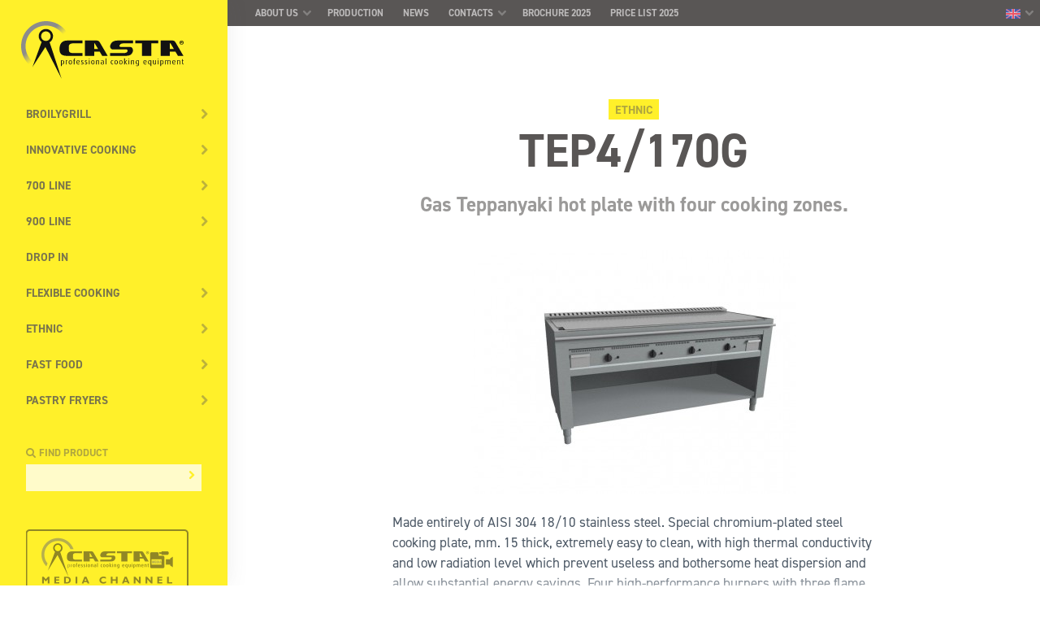

--- FILE ---
content_type: text/html; charset=UTF-8
request_url: https://casta.com/fr/product/tep4170g/
body_size: 12569
content:
<!DOCTYPE html>
<html class="no-js dom-loading" lang="fr-FR">

<head>
  <meta charset="UTF-8">
  <meta http-equiv="X-UA-Compatible" content="IE=edge">

  <meta name="viewport" content="width=device-width, initial-scale=1.0, user-scalable=no">
  <meta name="apple-mobile-web-app-capable" content="yes">
  <meta name="apple-mobile-web-app-status-bar-style" content="black">
  <meta name="apple-mobile-web-app-title" content="Casta">

  <link rel="shortcut icon" href="https://casta.com/wp-content/themes/casta/assets/img/favicon.ico" type="image/x-icon">
  <link rel="apple-touch-icon-precomposed" href="https://casta.com/wp-content/themes/casta/assets/img/touch-icon.png">
  <link rel="apple-touch-icon-precomposed" href="https://casta.com/wp-content/themes/casta/assets/img/touch-icon-72.png" sizes="72x72">
  <link rel="apple-touch-icon-precomposed" href="https://casta.com/wp-content/themes/casta/assets/img/touch-icon-114.png" sizes="114x114">
  <link rel="apple-touch-icon-precomposed" href="https://casta.com/wp-content/themes/casta/assets/img/touch-icon-144.png" sizes="144x144">

  <meta name='robots' content='index, follow, max-image-preview:large, max-snippet:-1, max-video-preview:-1' />
	<style>img:is([sizes="auto" i], [sizes^="auto," i]) { contain-intrinsic-size: 3000px 1500px }</style>
	<link rel="alternate" hreflang="en-us" href="https://casta.com/en/product/tep4170g/" />
<link rel="alternate" hreflang="fr-fr" href="https://casta.com/fr/product/tep4170g/" />
<link rel="alternate" hreflang="es-es" href="https://casta.com/es/product/tep4170g/" />
<link rel="alternate" hreflang="it-it" href="https://casta.com/product/tep4170g/" />
<link rel="alternate" hreflang="x-default" href="https://casta.com/product/tep4170g/" />

	<!-- This site is optimized with the Yoast SEO plugin v26.7 - https://yoast.com/wordpress/plugins/seo/ -->
	<title>TEP4/170G - Casta</title>
	<link rel="canonical" href="https://casta.com/fr/product/tep4170g/" />
	<meta property="og:locale" content="fr_FR" />
	<meta property="og:type" content="article" />
	<meta property="og:title" content="TEP4/170G - Casta" />
	<meta property="og:url" content="https://casta.com/fr/product/tep4170g/" />
	<meta property="og:site_name" content="Casta" />
	<meta property="article:modified_time" content="2014-05-16T15:27:25+00:00" />
	<meta property="og:image" content="https://casta.com/wp-content/uploads/2014/05/TEP4_0G.jpg" />
	<meta property="og:image:width" content="1024" />
	<meta property="og:image:height" content="768" />
	<meta property="og:image:type" content="image/jpeg" />
	<script type="application/ld+json" class="yoast-schema-graph">{"@context":"https://schema.org","@graph":[{"@type":"WebPage","@id":"https://casta.com/fr/product/tep4170g/","url":"https://casta.com/fr/product/tep4170g/","name":"TEP4/170G - Casta","isPartOf":{"@id":"https://casta.com/es/#website"},"primaryImageOfPage":{"@id":"https://casta.com/fr/product/tep4170g/#primaryimage"},"image":{"@id":"https://casta.com/fr/product/tep4170g/#primaryimage"},"thumbnailUrl":"https://casta.com/wp-content/uploads/2014/05/TEP4_0G.jpg","datePublished":"2014-05-16T15:11:16+00:00","dateModified":"2014-05-16T15:27:25+00:00","breadcrumb":{"@id":"https://casta.com/fr/product/tep4170g/#breadcrumb"},"inLanguage":"fr-FR","potentialAction":[{"@type":"ReadAction","target":["https://casta.com/fr/product/tep4170g/"]}]},{"@type":"ImageObject","inLanguage":"fr-FR","@id":"https://casta.com/fr/product/tep4170g/#primaryimage","url":"https://casta.com/wp-content/uploads/2014/05/TEP4_0G.jpg","contentUrl":"https://casta.com/wp-content/uploads/2014/05/TEP4_0G.jpg","width":1024,"height":768},{"@type":"BreadcrumbList","@id":"https://casta.com/fr/product/tep4170g/#breadcrumb","itemListElement":[{"@type":"ListItem","position":1,"name":"Home","item":"https://casta.com/fr/"},{"@type":"ListItem","position":2,"name":"Prodotti","item":"https://casta.com/product/"},{"@type":"ListItem","position":3,"name":"TEP4/170G"}]},{"@type":"WebSite","@id":"https://casta.com/es/#website","url":"https://casta.com/es/","name":"Casta","description":"Professional Cooking Equipment","potentialAction":[{"@type":"SearchAction","target":{"@type":"EntryPoint","urlTemplate":"https://casta.com/es/?s={search_term_string}"},"query-input":{"@type":"PropertyValueSpecification","valueRequired":true,"valueName":"search_term_string"}}],"inLanguage":"fr-FR"}]}</script>
	<!-- / Yoast SEO plugin. -->


<link rel='stylesheet' id='wp-block-library-css' href='https://casta.com/wp-includes/css/dist/block-library/style.min.css?ver=6.8.3' type='text/css' media='all' />
<style id='classic-theme-styles-inline-css' type='text/css'>
/*! This file is auto-generated */
.wp-block-button__link{color:#fff;background-color:#32373c;border-radius:9999px;box-shadow:none;text-decoration:none;padding:calc(.667em + 2px) calc(1.333em + 2px);font-size:1.125em}.wp-block-file__button{background:#32373c;color:#fff;text-decoration:none}
</style>
<style id='global-styles-inline-css' type='text/css'>
:root{--wp--preset--aspect-ratio--square: 1;--wp--preset--aspect-ratio--4-3: 4/3;--wp--preset--aspect-ratio--3-4: 3/4;--wp--preset--aspect-ratio--3-2: 3/2;--wp--preset--aspect-ratio--2-3: 2/3;--wp--preset--aspect-ratio--16-9: 16/9;--wp--preset--aspect-ratio--9-16: 9/16;--wp--preset--color--black: #000000;--wp--preset--color--cyan-bluish-gray: #abb8c3;--wp--preset--color--white: #ffffff;--wp--preset--color--pale-pink: #f78da7;--wp--preset--color--vivid-red: #cf2e2e;--wp--preset--color--luminous-vivid-orange: #ff6900;--wp--preset--color--luminous-vivid-amber: #fcb900;--wp--preset--color--light-green-cyan: #7bdcb5;--wp--preset--color--vivid-green-cyan: #00d084;--wp--preset--color--pale-cyan-blue: #8ed1fc;--wp--preset--color--vivid-cyan-blue: #0693e3;--wp--preset--color--vivid-purple: #9b51e0;--wp--preset--gradient--vivid-cyan-blue-to-vivid-purple: linear-gradient(135deg,rgba(6,147,227,1) 0%,rgb(155,81,224) 100%);--wp--preset--gradient--light-green-cyan-to-vivid-green-cyan: linear-gradient(135deg,rgb(122,220,180) 0%,rgb(0,208,130) 100%);--wp--preset--gradient--luminous-vivid-amber-to-luminous-vivid-orange: linear-gradient(135deg,rgba(252,185,0,1) 0%,rgba(255,105,0,1) 100%);--wp--preset--gradient--luminous-vivid-orange-to-vivid-red: linear-gradient(135deg,rgba(255,105,0,1) 0%,rgb(207,46,46) 100%);--wp--preset--gradient--very-light-gray-to-cyan-bluish-gray: linear-gradient(135deg,rgb(238,238,238) 0%,rgb(169,184,195) 100%);--wp--preset--gradient--cool-to-warm-spectrum: linear-gradient(135deg,rgb(74,234,220) 0%,rgb(151,120,209) 20%,rgb(207,42,186) 40%,rgb(238,44,130) 60%,rgb(251,105,98) 80%,rgb(254,248,76) 100%);--wp--preset--gradient--blush-light-purple: linear-gradient(135deg,rgb(255,206,236) 0%,rgb(152,150,240) 100%);--wp--preset--gradient--blush-bordeaux: linear-gradient(135deg,rgb(254,205,165) 0%,rgb(254,45,45) 50%,rgb(107,0,62) 100%);--wp--preset--gradient--luminous-dusk: linear-gradient(135deg,rgb(255,203,112) 0%,rgb(199,81,192) 50%,rgb(65,88,208) 100%);--wp--preset--gradient--pale-ocean: linear-gradient(135deg,rgb(255,245,203) 0%,rgb(182,227,212) 50%,rgb(51,167,181) 100%);--wp--preset--gradient--electric-grass: linear-gradient(135deg,rgb(202,248,128) 0%,rgb(113,206,126) 100%);--wp--preset--gradient--midnight: linear-gradient(135deg,rgb(2,3,129) 0%,rgb(40,116,252) 100%);--wp--preset--font-size--small: 13px;--wp--preset--font-size--medium: 20px;--wp--preset--font-size--large: 36px;--wp--preset--font-size--x-large: 42px;--wp--preset--spacing--20: 0.44rem;--wp--preset--spacing--30: 0.67rem;--wp--preset--spacing--40: 1rem;--wp--preset--spacing--50: 1.5rem;--wp--preset--spacing--60: 2.25rem;--wp--preset--spacing--70: 3.38rem;--wp--preset--spacing--80: 5.06rem;--wp--preset--shadow--natural: 6px 6px 9px rgba(0, 0, 0, 0.2);--wp--preset--shadow--deep: 12px 12px 50px rgba(0, 0, 0, 0.4);--wp--preset--shadow--sharp: 6px 6px 0px rgba(0, 0, 0, 0.2);--wp--preset--shadow--outlined: 6px 6px 0px -3px rgba(255, 255, 255, 1), 6px 6px rgba(0, 0, 0, 1);--wp--preset--shadow--crisp: 6px 6px 0px rgba(0, 0, 0, 1);}:where(.is-layout-flex){gap: 0.5em;}:where(.is-layout-grid){gap: 0.5em;}body .is-layout-flex{display: flex;}.is-layout-flex{flex-wrap: wrap;align-items: center;}.is-layout-flex > :is(*, div){margin: 0;}body .is-layout-grid{display: grid;}.is-layout-grid > :is(*, div){margin: 0;}:where(.wp-block-columns.is-layout-flex){gap: 2em;}:where(.wp-block-columns.is-layout-grid){gap: 2em;}:where(.wp-block-post-template.is-layout-flex){gap: 1.25em;}:where(.wp-block-post-template.is-layout-grid){gap: 1.25em;}.has-black-color{color: var(--wp--preset--color--black) !important;}.has-cyan-bluish-gray-color{color: var(--wp--preset--color--cyan-bluish-gray) !important;}.has-white-color{color: var(--wp--preset--color--white) !important;}.has-pale-pink-color{color: var(--wp--preset--color--pale-pink) !important;}.has-vivid-red-color{color: var(--wp--preset--color--vivid-red) !important;}.has-luminous-vivid-orange-color{color: var(--wp--preset--color--luminous-vivid-orange) !important;}.has-luminous-vivid-amber-color{color: var(--wp--preset--color--luminous-vivid-amber) !important;}.has-light-green-cyan-color{color: var(--wp--preset--color--light-green-cyan) !important;}.has-vivid-green-cyan-color{color: var(--wp--preset--color--vivid-green-cyan) !important;}.has-pale-cyan-blue-color{color: var(--wp--preset--color--pale-cyan-blue) !important;}.has-vivid-cyan-blue-color{color: var(--wp--preset--color--vivid-cyan-blue) !important;}.has-vivid-purple-color{color: var(--wp--preset--color--vivid-purple) !important;}.has-black-background-color{background-color: var(--wp--preset--color--black) !important;}.has-cyan-bluish-gray-background-color{background-color: var(--wp--preset--color--cyan-bluish-gray) !important;}.has-white-background-color{background-color: var(--wp--preset--color--white) !important;}.has-pale-pink-background-color{background-color: var(--wp--preset--color--pale-pink) !important;}.has-vivid-red-background-color{background-color: var(--wp--preset--color--vivid-red) !important;}.has-luminous-vivid-orange-background-color{background-color: var(--wp--preset--color--luminous-vivid-orange) !important;}.has-luminous-vivid-amber-background-color{background-color: var(--wp--preset--color--luminous-vivid-amber) !important;}.has-light-green-cyan-background-color{background-color: var(--wp--preset--color--light-green-cyan) !important;}.has-vivid-green-cyan-background-color{background-color: var(--wp--preset--color--vivid-green-cyan) !important;}.has-pale-cyan-blue-background-color{background-color: var(--wp--preset--color--pale-cyan-blue) !important;}.has-vivid-cyan-blue-background-color{background-color: var(--wp--preset--color--vivid-cyan-blue) !important;}.has-vivid-purple-background-color{background-color: var(--wp--preset--color--vivid-purple) !important;}.has-black-border-color{border-color: var(--wp--preset--color--black) !important;}.has-cyan-bluish-gray-border-color{border-color: var(--wp--preset--color--cyan-bluish-gray) !important;}.has-white-border-color{border-color: var(--wp--preset--color--white) !important;}.has-pale-pink-border-color{border-color: var(--wp--preset--color--pale-pink) !important;}.has-vivid-red-border-color{border-color: var(--wp--preset--color--vivid-red) !important;}.has-luminous-vivid-orange-border-color{border-color: var(--wp--preset--color--luminous-vivid-orange) !important;}.has-luminous-vivid-amber-border-color{border-color: var(--wp--preset--color--luminous-vivid-amber) !important;}.has-light-green-cyan-border-color{border-color: var(--wp--preset--color--light-green-cyan) !important;}.has-vivid-green-cyan-border-color{border-color: var(--wp--preset--color--vivid-green-cyan) !important;}.has-pale-cyan-blue-border-color{border-color: var(--wp--preset--color--pale-cyan-blue) !important;}.has-vivid-cyan-blue-border-color{border-color: var(--wp--preset--color--vivid-cyan-blue) !important;}.has-vivid-purple-border-color{border-color: var(--wp--preset--color--vivid-purple) !important;}.has-vivid-cyan-blue-to-vivid-purple-gradient-background{background: var(--wp--preset--gradient--vivid-cyan-blue-to-vivid-purple) !important;}.has-light-green-cyan-to-vivid-green-cyan-gradient-background{background: var(--wp--preset--gradient--light-green-cyan-to-vivid-green-cyan) !important;}.has-luminous-vivid-amber-to-luminous-vivid-orange-gradient-background{background: var(--wp--preset--gradient--luminous-vivid-amber-to-luminous-vivid-orange) !important;}.has-luminous-vivid-orange-to-vivid-red-gradient-background{background: var(--wp--preset--gradient--luminous-vivid-orange-to-vivid-red) !important;}.has-very-light-gray-to-cyan-bluish-gray-gradient-background{background: var(--wp--preset--gradient--very-light-gray-to-cyan-bluish-gray) !important;}.has-cool-to-warm-spectrum-gradient-background{background: var(--wp--preset--gradient--cool-to-warm-spectrum) !important;}.has-blush-light-purple-gradient-background{background: var(--wp--preset--gradient--blush-light-purple) !important;}.has-blush-bordeaux-gradient-background{background: var(--wp--preset--gradient--blush-bordeaux) !important;}.has-luminous-dusk-gradient-background{background: var(--wp--preset--gradient--luminous-dusk) !important;}.has-pale-ocean-gradient-background{background: var(--wp--preset--gradient--pale-ocean) !important;}.has-electric-grass-gradient-background{background: var(--wp--preset--gradient--electric-grass) !important;}.has-midnight-gradient-background{background: var(--wp--preset--gradient--midnight) !important;}.has-small-font-size{font-size: var(--wp--preset--font-size--small) !important;}.has-medium-font-size{font-size: var(--wp--preset--font-size--medium) !important;}.has-large-font-size{font-size: var(--wp--preset--font-size--large) !important;}.has-x-large-font-size{font-size: var(--wp--preset--font-size--x-large) !important;}
:where(.wp-block-post-template.is-layout-flex){gap: 1.25em;}:where(.wp-block-post-template.is-layout-grid){gap: 1.25em;}
:where(.wp-block-columns.is-layout-flex){gap: 2em;}:where(.wp-block-columns.is-layout-grid){gap: 2em;}
:root :where(.wp-block-pullquote){font-size: 1.5em;line-height: 1.6;}
</style>
<link rel='stylesheet' id='colorbox-css' href='https://casta.com/wp-content/plugins/custom-post-type-attachment-pro/css/colorbox.css?ver=6.8.3' type='text/css' media='all' />
<link rel='stylesheet' id='style_cpta_front-css' href='https://casta.com/wp-content/plugins/custom-post-type-attachment-pro/css/style_front.css?ver=6.8.3' type='text/css' media='all' />
<link rel='stylesheet' id='wpba_front_end_styles-css' href='https://casta.com/wp-content/plugins/wp-better-attachments/assets/css/wpba-frontend.css?ver=1.3.11' type='text/css' media='all' />
<link rel='stylesheet' id='cst-v2-css' href='https://casta.com/wp-content/themes/casta/assets/css/casta-v2.css?ver=3.2.13' type='text/css' media='all' />
<link rel='stylesheet' id='cst-v3-css' href='https://casta.com/wp-content/themes/casta/assets/css/casta-v3.css?ver=3.2.13' type='text/css' media='all' />
<link rel='stylesheet' id='cst-home-style-css' href='https://casta.com/wp-content/themes/casta/assets/css/home-style.css?ver=3.2.13' type='text/css' media='all' />
<link rel='stylesheet' id='cst-depliant-style-css' href='https://casta.com/wp-content/themes/casta/assets/css/depliant-style.css?ver=3.2.13' type='text/css' media='all' />
<link rel='stylesheet' id='cst-utils-css' href='https://casta.com/wp-content/themes/casta/assets/css/utilities.css?ver=3.2.13' type='text/css' media='all' />
<script type="text/javascript" src="https://casta.com/wp-includes/js/jquery/jquery.min.js?ver=3.7.1" id="jquery-core-js"></script>
<script type="text/javascript" src="https://casta.com/wp-includes/js/jquery/jquery-migrate.min.js?ver=3.4.1" id="jquery-migrate-js"></script>
<script type="text/javascript" src="https://casta.com/wp-content/plugins/custom-post-type-attachment-pro/js/jquery.colorbox-min.js?ver=6.8.3" id="jquery.colorbox-min-js"></script>
<script type="text/javascript" src="https://casta.com/wp-content/plugins/custom-post-type-attachment-pro/js/comment-attachment.js?ver=6.8.3" id="comment-attachment-js"></script>
<script type="text/javascript" id="cptap-front-js-extra">
/* <![CDATA[ */
var cptap_front_ajax = {"ajaxurl":"https:\/\/casta.com\/wp-admin\/admin-ajax.php"};
/* ]]> */
</script>
<script type="text/javascript" src="https://casta.com/wp-content/plugins/custom-post-type-attachment-pro/js/cptap-front.js?ver=6.8.3" id="cptap-front-js"></script>
<script type="text/javascript" src="https://casta.com/wp-content/themes/casta/assets/js/v2/libs/modernizr.custom.js?ver=6.8.3" id="modernizr-js"></script>
<script type="text/javascript" id="cst-v2-js-extra">
/* <![CDATA[ */
var casta = {"homeUrl":"https:\/\/casta.com\/fr\/","themeUrl":"https:\/\/casta.com\/wp-content\/themes\/casta","lang":"fr"};
/* ]]> */
</script>
<script type="text/javascript" src="https://casta.com/wp-content/themes/casta/assets/js/v2/main.min.js?ver=3.2.13" id="cst-v2-js"></script>
<script type="text/javascript" id="wpml-browser-redirect-js-extra">
/* <![CDATA[ */
var wpml_browser_redirect_params = {"pageLanguage":"fr","languageUrls":{"en_us":"https:\/\/casta.com\/en\/product\/tep4170g\/","en":"https:\/\/casta.com\/en\/product\/tep4170g\/","us":"https:\/\/casta.com\/en\/product\/tep4170g\/","fr_fr":"https:\/\/casta.com\/fr\/product\/tep4170g\/","fr":"https:\/\/casta.com\/fr\/product\/tep4170g\/","es_es":"https:\/\/casta.com\/es\/product\/tep4170g\/","es":"https:\/\/casta.com\/es\/product\/tep4170g\/","it_it":"https:\/\/casta.com\/product\/tep4170g\/","it":"https:\/\/casta.com\/product\/tep4170g\/"},"cookie":{"name":"_icl_visitor_lang_js","domain":"casta.com","path":"\/","expiration":720}};
/* ]]> */
</script>
<script type="text/javascript" src="https://casta.com/wp-content/plugins/sitepress-multilingual-cms/dist/js/browser-redirect/app.js?ver=486900" id="wpml-browser-redirect-js"></script>
<link rel="https://api.w.org/" href="https://casta.com/fr/wp-json/" /><link rel="alternate" title="JSON" type="application/json" href="https://casta.com/fr/wp-json/wp/v2/product/9185" /><link rel='shortlink' href='https://casta.com/fr/?p=9185' />
<link rel="alternate" title="oEmbed (JSON)" type="application/json+oembed" href="https://casta.com/fr/wp-json/oembed/1.0/embed?url=https%3A%2F%2Fcasta.com%2Ffr%2Fproduct%2Ftep4170g%2F" />
<link rel="alternate" title="oEmbed (XML)" type="text/xml+oembed" href="https://casta.com/fr/wp-json/oembed/1.0/embed?url=https%3A%2F%2Fcasta.com%2Ffr%2Fproduct%2Ftep4170g%2F&#038;format=xml" />
<meta name="generator" content="WPML ver:4.8.6 stt:1,4,27,2;" />
		<style type="text/css" id="wp-custom-css">
			.cpt-file-icon {
    display: none;
    vertical-align: middle;
}		</style>
		
  <!-- Typekit webfonts (async) -->
  <script>
    (function(d) {
      var config = {
        kitId: 'aiq1moa',
        scriptTimeout: 3000,
        async: true
      },
      h=d.documentElement,t=setTimeout(function(){h.className=h.className.replace(/\bwf-loading\b/g,"")+" wf-inactive";},config.scriptTimeout),tk=d.createElement("script"),f=false,s=d.getElementsByTagName("script")[0],a;h.className+=" wf-loading";tk.src='https://use.typekit.net/'+config.kitId+'.js';tk.async=true;tk.onload=tk.onreadystatechange=function(){a=this.readyState;if(f||a&&a!="complete"&&a!="loaded")return;f=true;clearTimeout(t);try{Typekit.load(config)}catch(e){}};s.parentNode.insertBefore(tk,s)
    })(document);
  </script>

</head>

<body class="wp-singular product-template-default single single-product postid-9185 wp-theme-casta is-loading">

  <svg xmlns="http://www.w3.org/2000/svg" style="display:none;">

  <symbol id="angle-up" viewBox="0 0 64 64">
    <path d="M44 41c-.6 0-1.1-.2-1.5-.7L32 28.1 21.5 40.3c-.7.8-2 .9-2.8.2-.8-.7-.9-2-.2-2.8L32 21.9l13.5 15.8c.7.8.6 2.1-.2 2.8-.4.3-.8.5-1.3.5z"/>
  </symbol>

  <symbol id="angle-down" viewBox="0 0 64 64">
    <path d="M32 42.1L18.5 26.3c-.7-.8-.6-2.1.2-2.8.8-.7 2.1-.6 2.8.2L32 35.9l10.5-12.2c.7-.8 2-.9 2.8-.2.8.7.9 2 .2 2.8L32 42.1z"/>
  </symbol>

  <symbol id="angle-left" viewBox="0 0 64 64">
    <path d="M39 46c-.5 0-.9-.2-1.3-.5L21.9 32l15.8-13.5c.8-.7 2.1-.6 2.8.2.7.8.6 2.1-.2 2.8L28.1 32l12.2 10.5c.8.7.9 2 .2 2.8-.4.5-.9.7-1.5.7z"/>
  </symbol>

  <symbol id="angle-right" viewBox="0 0 64 64">
    <path d="M25 46c-.6 0-1.1-.2-1.5-.7-.7-.8-.6-2.1.2-2.8L35.9 32 23.7 21.5c-.8-.7-.9-2-.2-2.8.7-.8 2-.9 2.8-.2L42.1 32 26.3 45.5c-.4.3-.8.5-1.3.5z"/>
  </symbol>

  <symbol id="arrow-up" viewBox="0 0 64 64">
    <path d="M47.4 27.2L32 11.6 16.6 27.2c-.8.8-.8 2.1 0 2.8.8.8 2.1.8 2.8 0L30 19.3v30.3c0 1.1.9 2 2 2s2-.9 2-2V19.3L44.6 30c.4.4.9.6 1.4.6.5 0 1-.2 1.4-.6.8-.7.8-2 0-2.8z"/>
  </symbol>

  <symbol id="arrow-down" viewBox="0 0 64 64">
    <path d="M47.4 34c-.8-.8-2.1-.8-2.8 0L34 44.7V14.4c0-1.1-.9-2-2-2s-2 .9-2 2v30.3L19.4 34c-.8-.8-2-.8-2.8 0-.8.8-.8 2 0 2.8L32 52.4l15.4-15.7c.8-.7.8-2 0-2.7z"/>
  </symbol>

  <symbol id="arrow-left" viewBox="0 0 64 64">
    <path d="M49.6 30H19.3L30 19.4c.8-.8.8-2 0-2.8-.8-.8-2-.8-2.8 0L11.6 32l15.7 15.4c.4.4.9.6 1.4.6.5 0 1-.2 1.4-.6.8-.8.8-2.1 0-2.8L19.3 34h30.3c1.1 0 2-.9 2-2s-.9-2-2-2z"/>
  </symbol>

  <symbol id="arrow-right" viewBox="0 0 64 64">
    <path d="M36.8 16.6c-.8-.8-2.1-.8-2.8 0-.8.8-.8 2.1 0 2.8L44.7 30H14.4c-1.1 0-2 .9-2 2s.9 2 2 2h30.3L34 44.6c-.8.8-.8 2 0 2.8.4.4.9.6 1.4.6.5 0 1-.2 1.4-.6L52.4 32 36.8 16.6z"/>
  </symbol>

  <symbol id="brochure" viewBox="0 0 24 24">
    <path d="M12 22.125V4.712S9.545 1.985 1.268 1.875a.506.506 0 0 0-.366.15.522.522 0 0 0-.152.369v16.375c-.002.28.22.51.5.519C9.543 19.4 12 22.125 12 22.125M9 11.18a21.258 21.258 0 0 0-5.26-1.055M9 15.375a21.258 21.258 0 0 0-5.26-1.055M15 11.18a21.258 21.258 0 0 1 5.26-1.055M15 15.375a21.258 21.258 0 0 1 5.26-1.055"/>
    <path d="M12 22.125V4.712s2.455-2.727 10.732-2.837a.506.506 0 0 1 .366.15c.098.098.152.23.152.369v16.375c.002.28-.22.51-.5.519C14.457 19.4 12 22.125 12 22.125"/>
  </symbol>

  <symbol id="play-circle" viewBox="0 0 214 214">
    <path fill-rule="evenodd" clip-rule="evenodd" d="M107 214C166.094 214 214 166.094 214 107C214 47.9055 166.094 0 107 0C47.9055 0 0 47.9055 0 107C0 166.094 47.9055 214 107 214ZM81 155.497L159 110.464C161.667 108.925 161.667 105.075 159 103.536L81 58.5027C78.3334 56.9629 75 58.8875 75 61.9666V152.033C75 155.113 78.3334 157.037 81 155.497Z"/>
  </symbol>

  <symbol id="flag-it" viewBox="0 0 24 16">
    <path d="M0 0H8V16H0V0Z" fill="#57a863"/>
    <path d="M8 0H16V16H8V0Z" fill="#ffffff"/>
    <path d="M16 0H24V16H16V0Z" fill="#ed5565"/>
  </symbol>

</svg>

  <!--[if lte IE 9]>
    <div class="c-callout -warning u-pos-f u-pos-left-0 u-pos-bottom-0 u-zi-loader u-w-100p u-p-s">
      <p><b> Avertissement</b>: vous utilisez un navigateur obsolète qui n’est pas optimisé pour ce site. Pour une expérience de navigation meilleure et plus sûre, <a href=“https://browsehappy.com”>mettez à jour votre navigateur</a>.</p>
    </div>
  <![endif]-->

  <div id="site" class="p-site site">



<div class="offcanvas-menu offcanvas-slide">

  <button
    class="offcanvas-menu_button offcanvas-menu_button--left"
    data-offcanvas-toggle="left">
    <span class="text">Produits</span>
  </button>

  <button
    class="offcanvas-menu_button offcanvas-menu_button--right"
    data-offcanvas-toggle="right">
    <span class="text">Menu</span>
  </button>

</div>

<nav id="site_nav--products" role="navigation"
     class="site_nav site_nav--products offcanvas-nav offcanvas-nav--left"
     data-back-button-text="En arrière">

  <div class="site_nav_menus js-sliding-nav"
       data-menu-back-text="En arrière">

    <ul id="menu-menu-prodotti-francese" class="menu"><li id="menu-item-23842" class="menu-item menu-item-type-taxonomy menu-item-object-products menu-item-has-children menu-item-23842"><a href="https://casta.com/fr/products/broilygrill-fr/">BroilyGRILL</a>
<ul class="sub-menu">
	<li id="menu-item-23917" class="menu-item menu-item-type-taxonomy menu-item-object-products menu-item-23917"><a href="https://casta.com/fr/products/broilygrill-gaz-fr/">Gaz</a></li>
	<li id="menu-item-23918" class="menu-item menu-item-type-taxonomy menu-item-object-products menu-item-23918"><a href="https://casta.com/fr/products/broilygrill-electrique-fr/">Électrique</a></li>
</ul>
</li>
<li id="menu-item-14960" class="menu-item-new menu-item menu-item-type-custom menu-item-object-custom menu-item-has-children menu-item-14960"><a href="#">Cuisine innovante</a>
<ul class="sub-menu">
	<li id="menu-item-16509" class="menu-item menu-item-type-taxonomy menu-item-object-products menu-item-16509"><a href="https://casta.com/fr/products/tepp-twin-fr/">TEPP-TWIN</a></li>
	<li id="menu-item-16477" class="menu-item menu-item-type-taxonomy menu-item-object-products menu-item-16477"><a href="https://casta.com/fr/products/tepp-ice-fr/">TEPP-ICE</a></li>
</ul>
</li>
<li id="menu-item-15111" class="menu-item menu-item-type-custom menu-item-object-custom menu-item-has-children menu-item-15111"><a href="#">Ligne 700</a>
<ul class="sub-menu">
	<li id="menu-item-17862" class="menu-item menu-item-type-post_type menu-item-object-page menu-item-has-children menu-item-17862"><a href="https://casta.com/fr/page-produit/prime-700/">Prime 700</a>
	<ul class="sub-menu">
		<li id="menu-item-26445" class="menu-item menu-item-type-taxonomy menu-item-object-products menu-item-has-children menu-item-26445"><a href="https://casta.com/fr/products/prime700-cuisiniere-fr/">Cuisinière</a>
		<ul class="sub-menu">
			<li id="menu-item-26452" class="menu-item menu-item-type-taxonomy menu-item-object-products menu-item-26452"><a href="https://casta.com/fr/products/prime700-cuisiniere-gaz-fr/">Gaz</a></li>
			<li id="menu-item-26532" class="menu-item menu-item-type-taxonomy menu-item-object-products menu-item-26532"><a href="https://casta.com/fr/products/prime700-cuisiniere-electrique-fr/">Électrique</a></li>
		</ul>
</li>
		<li id="menu-item-26603" class="menu-item menu-item-type-taxonomy menu-item-object-products menu-item-has-children menu-item-26603"><a href="https://casta.com/fr/products/prime700-friteuse-fr/">Friteuse</a>
		<ul class="sub-menu">
			<li id="menu-item-26663" class="menu-item menu-item-type-taxonomy menu-item-object-products menu-item-26663"><a href="https://casta.com/fr/products/prime700-friteuse-gaz-fr/">Gaz</a></li>
			<li id="menu-item-26648" class="menu-item menu-item-type-taxonomy menu-item-object-products menu-item-26648"><a href="https://casta.com/fr/products/prime700-friteuse-electrique-fr/">Électrique</a></li>
		</ul>
</li>
		<li id="menu-item-26717" class="menu-item menu-item-type-taxonomy menu-item-object-products menu-item-26717"><a href="https://casta.com/fr/products/prime700-chauffefrites-fr/">Chauffe frites</a></li>
		<li id="menu-item-26750" class="menu-item menu-item-type-taxonomy menu-item-object-products menu-item-26750"><a href="https://casta.com/fr/products/prime700-cuiseur-a-pates-fr/">Cuiseur à pâtes</a></li>
		<li id="menu-item-26789" class="menu-item menu-item-type-taxonomy menu-item-object-products menu-item-26789"><a href="https://casta.com/fr/products/prime700-bainmarie-fr/">Bain-Marie</a></li>
		<li id="menu-item-26857" class="menu-item menu-item-type-taxonomy menu-item-object-products menu-item-has-children menu-item-26857"><a href="https://casta.com/fr/products/prime700-frytop-fr/">Fry-top</a>
		<ul class="sub-menu">
			<li id="menu-item-26930" class="menu-item menu-item-type-taxonomy menu-item-object-products menu-item-26930"><a href="https://casta.com/fr/products/prime700-frytop-gaz-fr/">Gaz</a></li>
			<li id="menu-item-27035" class="menu-item menu-item-type-taxonomy menu-item-object-products menu-item-27035"><a href="https://casta.com/fr/products/prime700-frytop-electrique-fr/">Électrique</a></li>
		</ul>
</li>
		<li id="menu-item-27188" class="menu-item menu-item-type-taxonomy menu-item-object-products menu-item-27188"><a href="https://casta.com/fr/products/prime700-grille-pierre-volcanique-fr/">Grille pierre volcanique</a></li>
		<li id="menu-item-27236" class="menu-item menu-item-type-taxonomy menu-item-object-products menu-item-27236"><a href="https://casta.com/fr/products/prime700-elements-neutres-fr/">Elements Neutres</a></li>
	</ul>
</li>
	<li id="menu-item-16481" class="menu-item menu-item-type-taxonomy menu-item-object-products menu-item-16481"><a href="https://casta.com/fr/products/smart700-fr/">Smart 700</a></li>
	<li id="menu-item-14961" class="menu-item menu-item-type-taxonomy menu-item-object-products menu-item-14961"><a href="https://casta.com/fr/products/fast700-fr/">Fast 700</a></li>
	<li id="menu-item-15112" class="menu-item menu-item-type-taxonomy menu-item-object-products menu-item-has-children menu-item-15112"><a href="https://casta.com/fr/products/easy700-fr/">Easy 700</a>
	<ul class="sub-menu">
		<li id="menu-item-15113" class="menu-item menu-item-type-taxonomy menu-item-object-products menu-item-has-children menu-item-15113"><a href="https://casta.com/fr/products/easy700-cuisiniere-fr/">Cuisinière</a>
		<ul class="sub-menu">
			<li id="menu-item-15114" class="menu-item menu-item-type-taxonomy menu-item-object-products menu-item-15114"><a href="https://casta.com/fr/products/easy700-cuisiniere-gaz-fr/">Gaz</a></li>
			<li id="menu-item-15115" class="menu-item menu-item-type-taxonomy menu-item-object-products menu-item-15115"><a href="https://casta.com/fr/products/easy700-cuisiniere-electrique-fr/">Électrique</a></li>
		</ul>
</li>
		<li id="menu-item-21114" class="menu-item menu-item-type-taxonomy menu-item-object-products menu-item-21114"><a href="https://casta.com/fr/products/easy-700-chauffefrites-fr/">Chauffe frites</a></li>
		<li id="menu-item-15116" class="menu-item menu-item-type-taxonomy menu-item-object-products menu-item-has-children menu-item-15116"><a href="https://casta.com/fr/products/easy700-friteuse-fr/">Friteuse</a>
		<ul class="sub-menu">
			<li id="menu-item-15117" class="menu-item menu-item-type-taxonomy menu-item-object-products menu-item-15117"><a href="https://casta.com/fr/products/easy700-friteuse-gaz-fr/">Gaz</a></li>
			<li id="menu-item-15118" class="menu-item menu-item-type-taxonomy menu-item-object-products menu-item-15118"><a href="https://casta.com/fr/products/easy700-friteuse-electrique-fr/">Électrique</a></li>
		</ul>
</li>
		<li id="menu-item-15119" class="menu-item menu-item-type-taxonomy menu-item-object-products menu-item-has-children menu-item-15119"><a href="https://casta.com/fr/products/easy700-cuiseur-a-pates-fr/">Cuiseur à pâtes</a>
		<ul class="sub-menu">
			<li id="menu-item-15120" class="menu-item menu-item-type-taxonomy menu-item-object-products menu-item-15120"><a href="https://casta.com/fr/products/easy700-cuiseur-a-pates-gaz-fr/">Gaz</a></li>
			<li id="menu-item-15121" class="menu-item menu-item-type-taxonomy menu-item-object-products menu-item-15121"><a href="https://casta.com/fr/products/easy700-cuiseur-a-pates-electrique-fr/">Électrique</a></li>
		</ul>
</li>
		<li id="menu-item-15122" class="menu-item menu-item-type-taxonomy menu-item-object-products menu-item-15122"><a href="https://casta.com/fr/products/easy700-bains-marie-fr/">Bains-Marie</a></li>
		<li id="menu-item-15126" class="menu-item menu-item-type-taxonomy menu-item-object-products menu-item-15126"><a href="https://casta.com/fr/products/easy700-grilles-pierre-volcanique-fr/">Grilles pierre volcanique</a></li>
		<li id="menu-item-15123" class="menu-item menu-item-type-taxonomy menu-item-object-products menu-item-has-children menu-item-15123"><a href="https://casta.com/fr/products/easy700-fry-top-fr/">Fry top</a>
		<ul class="sub-menu">
			<li id="menu-item-15124" class="menu-item menu-item-type-taxonomy menu-item-object-products menu-item-15124"><a href="https://casta.com/fr/products/easy700-fry-top-gaz-fr/">Gaz</a></li>
			<li id="menu-item-15125" class="menu-item menu-item-type-taxonomy menu-item-object-products menu-item-15125"><a href="https://casta.com/fr/products/easy700-fry-top-electrique-fr/">Électrique</a></li>
		</ul>
</li>
		<li id="menu-item-15159" class="menu-item menu-item-type-taxonomy menu-item-object-products menu-item-15159"><a href="https://casta.com/fr/products/easy700-elements-neutres-fr/">Elements Neutres</a></li>
	</ul>
</li>
	<li id="menu-item-15161" class="menu-item menu-item-type-taxonomy menu-item-object-products menu-item-has-children menu-item-15161"><a href="https://casta.com/fr/products/lady700-fr/">Lady 700</a>
	<ul class="sub-menu">
		<li id="menu-item-15162" class="menu-item menu-item-type-taxonomy menu-item-object-products menu-item-has-children menu-item-15162"><a href="https://casta.com/fr/products/lady700-cuisiniere-fr/">Cuisinière</a>
		<ul class="sub-menu">
			<li id="menu-item-15163" class="menu-item menu-item-type-taxonomy menu-item-object-products menu-item-15163"><a href="https://casta.com/fr/products/lady700-cuisiniere-gaz-fr/">Gaz</a></li>
			<li id="menu-item-15165" class="menu-item menu-item-type-taxonomy menu-item-object-products menu-item-15165"><a href="https://casta.com/fr/products/lady700-cuisiniere-wok-fr/">Wok</a></li>
			<li id="menu-item-27758" class="menu-item menu-item-type-taxonomy menu-item-object-products menu-item-27758"><a href="https://casta.com/fr/products/lady700-cuisiniere-coupdefeu-fr/">Coup de feu</a></li>
			<li id="menu-item-15164" class="menu-item menu-item-type-taxonomy menu-item-object-products menu-item-15164"><a href="https://casta.com/fr/products/lady700-cuisiniere-electrique-fr/">Électrique</a></li>
			<li id="menu-item-15166" class="menu-item menu-item-type-taxonomy menu-item-object-products menu-item-15166"><a href="https://casta.com/fr/products/lady700-cuisiniere-vitroceramique-fr/">Vitrocéramique</a></li>
			<li id="menu-item-15167" class="menu-item menu-item-type-taxonomy menu-item-object-products menu-item-15167"><a href="https://casta.com/fr/products/lady700-cuisiniere-induction-fr/">Induction</a></li>
		</ul>
</li>
		<li id="menu-item-25060" class="menu-item menu-item-type-taxonomy menu-item-object-products menu-item-25060"><a href="https://casta.com/fr/products/lady700-chauffefrites-fr/">Chauffe frites</a></li>
		<li id="menu-item-15168" class="menu-item menu-item-type-taxonomy menu-item-object-products menu-item-has-children menu-item-15168"><a href="https://casta.com/fr/products/lady700-friteuse-fr/">Friteuse</a>
		<ul class="sub-menu">
			<li id="menu-item-15169" class="menu-item menu-item-type-taxonomy menu-item-object-products menu-item-15169"><a href="https://casta.com/fr/products/lady700-friteuse-gaz-fr/">Gaz</a></li>
			<li id="menu-item-15170" class="menu-item menu-item-type-taxonomy menu-item-object-products menu-item-15170"><a href="https://casta.com/fr/products/lady700-friteuse-electrique-fr/">Électrique</a></li>
		</ul>
</li>
		<li id="menu-item-15171" class="menu-item menu-item-type-taxonomy menu-item-object-products menu-item-has-children menu-item-15171"><a href="https://casta.com/fr/products/lady700-cuiseur-a-pates-fr/">Cuiseur à pâtes</a>
		<ul class="sub-menu">
			<li id="menu-item-15172" class="menu-item menu-item-type-taxonomy menu-item-object-products menu-item-15172"><a href="https://casta.com/fr/products/lady700-cuiseur-a-pates-gaz-fr/">Gaz</a></li>
			<li id="menu-item-15173" class="menu-item menu-item-type-taxonomy menu-item-object-products menu-item-15173"><a href="https://casta.com/fr/products/lady700-cuiseur-a-pates-electrique-fr/">Électrique</a></li>
		</ul>
</li>
		<li id="menu-item-15174" class="menu-item menu-item-type-taxonomy menu-item-object-products menu-item-15174"><a href="https://casta.com/fr/products/lady700-bain-marie-fr/">Bain marie</a></li>
		<li id="menu-item-15175" class="menu-item menu-item-type-taxonomy menu-item-object-products menu-item-has-children menu-item-15175"><a href="https://casta.com/fr/products/lady700-frytop-fr/">Fry top</a>
		<ul class="sub-menu">
			<li id="menu-item-15208" class="menu-item menu-item-type-taxonomy menu-item-object-products menu-item-15208"><a href="https://casta.com/fr/products/lady700-frytop-gaz-fr/">Gaz</a></li>
			<li id="menu-item-15209" class="menu-item menu-item-type-taxonomy menu-item-object-products menu-item-15209"><a href="https://casta.com/fr/products/lady700-frytop-electrique-fr/">Électrique</a></li>
		</ul>
</li>
		<li id="menu-item-15210" class="menu-item menu-item-type-taxonomy menu-item-object-products menu-item-15210"><a href="https://casta.com/fr/products/lady700-grille-pierre-volcanique-fr/">Grille pierre volcanique</a></li>
		<li id="menu-item-15211" class="menu-item menu-item-type-taxonomy menu-item-object-products menu-item-has-children menu-item-15211"><a href="https://casta.com/fr/products/lady700-sauteuse-basculante-fr/">Sauteuse basculante</a>
		<ul class="sub-menu">
			<li id="menu-item-15212" class="menu-item menu-item-type-taxonomy menu-item-object-products menu-item-15212"><a href="https://casta.com/fr/products/lady700-sauteuse-basculante-gaz-fr/">Gaz</a></li>
			<li id="menu-item-15213" class="menu-item menu-item-type-taxonomy menu-item-object-products menu-item-15213"><a href="https://casta.com/fr/products/lady700-sauteuse-basculante-electrique-fr/">Électrique</a></li>
		</ul>
</li>
		<li id="menu-item-15214" class="menu-item menu-item-type-taxonomy menu-item-object-products menu-item-has-children menu-item-15214"><a href="https://casta.com/fr/products/lady700-marmite-fr/">Marmite</a>
		<ul class="sub-menu">
			<li id="menu-item-15215" class="menu-item menu-item-type-taxonomy menu-item-object-products menu-item-15215"><a href="https://casta.com/fr/products/lady700-marmite-gaz-fr/">Gaz</a></li>
			<li id="menu-item-16306" class="menu-item menu-item-type-taxonomy menu-item-object-products menu-item-16306"><a href="https://casta.com/fr/products/lady700-marmite-electrique-fr/">Électrique</a></li>
		</ul>
</li>
		<li id="menu-item-16569" class="menu-item menu-item-type-taxonomy menu-item-object-products menu-item-16569"><a href="https://casta.com/fr/products/lady700-couscoussiere-fr/">Couscoussière</a></li>
		<li id="menu-item-15216" class="menu-item menu-item-type-taxonomy menu-item-object-products menu-item-15216"><a href="https://casta.com/fr/products/lady700-dimsum-fr/">Dim Sum</a></li>
		<li id="menu-item-15217" class="menu-item menu-item-type-taxonomy menu-item-object-products menu-item-15217"><a href="https://casta.com/fr/products/lady700-elements-neutres-fr/">Elements Neutres</a></li>
	</ul>
</li>
</ul>
</li>
<li id="menu-item-15221" class="menu-item menu-item-type-custom menu-item-object-custom menu-item-has-children menu-item-15221"><a href="#">Ligne 900</a>
<ul class="sub-menu">
	<li id="menu-item-25061" class="menu-item menu-item-type-taxonomy menu-item-object-products menu-item-has-children menu-item-25061"><a href="https://casta.com/fr/products/lady-q-900-fr/">Lady Q 900</a>
	<ul class="sub-menu">
		<li id="menu-item-25062" class="menu-item menu-item-type-taxonomy menu-item-object-products menu-item-has-children menu-item-25062"><a href="https://casta.com/fr/products/lady-q-900-cuisiniere-fr/">Cuisinière</a>
		<ul class="sub-menu">
			<li id="menu-item-25358" class="menu-item menu-item-type-taxonomy menu-item-object-products menu-item-25358"><a href="https://casta.com/fr/products/lady-q-900-cuisiniere-gaz-fr/">Gaz</a></li>
			<li id="menu-item-25367" class="menu-item menu-item-type-taxonomy menu-item-object-products menu-item-25367"><a href="https://casta.com/fr/products/lady-q-900-cuisiniere-wok-fr/">Wok</a></li>
			<li id="menu-item-25371" class="menu-item menu-item-type-taxonomy menu-item-object-products menu-item-25371"><a href="https://casta.com/fr/products/lady-q-900-cuisiniere-coupdefeu-fr/">Coup de feu</a></li>
			<li id="menu-item-25380" class="menu-item menu-item-type-taxonomy menu-item-object-products menu-item-25380"><a href="https://casta.com/fr/products/lady-q-900-cuisiniere-electrique-fr/">Électrique</a></li>
			<li id="menu-item-25384" class="menu-item menu-item-type-taxonomy menu-item-object-products menu-item-25384"><a href="https://casta.com/fr/products/lady-q-900-cuisiniere-vitroceramique-fr/">Vitrocéramique</a></li>
			<li id="menu-item-25385" class="menu-item menu-item-type-taxonomy menu-item-object-products menu-item-25385"><a href="https://casta.com/fr/products/lady-q-900-cuisiniere-induction-fr/">Induction</a></li>
		</ul>
</li>
		<li id="menu-item-25386" class="menu-item menu-item-type-taxonomy menu-item-object-products menu-item-25386"><a href="https://casta.com/fr/products/lady-q-900-chauffefrites-fr/">Chauffe frites</a></li>
		<li id="menu-item-25390" class="menu-item menu-item-type-taxonomy menu-item-object-products menu-item-has-children menu-item-25390"><a href="https://casta.com/fr/products/lady-q-900-friteuse-fr/">Friteuse</a>
		<ul class="sub-menu">
			<li id="menu-item-25391" class="menu-item menu-item-type-taxonomy menu-item-object-products menu-item-25391"><a href="https://casta.com/fr/products/lady-q-900-friteuse-gaz/">Gaz</a></li>
			<li id="menu-item-25441" class="menu-item menu-item-type-taxonomy menu-item-object-products menu-item-25441"><a href="https://casta.com/fr/products/lady-q-900-friteuse-electrique-fr/">Eléctrique</a></li>
		</ul>
</li>
		<li id="menu-item-25502" class="menu-item menu-item-type-taxonomy menu-item-object-products menu-item-has-children menu-item-25502"><a href="https://casta.com/fr/products/lady-q-900-cuiseur-a-pates-fr/">Cuiseur à pâtes</a>
		<ul class="sub-menu">
			<li id="menu-item-25518" class="menu-item menu-item-type-taxonomy menu-item-object-products menu-item-25518"><a href="https://casta.com/fr/products/lady-q-900-cuiseur-a-pates-gaz-fr/">Gaz</a></li>
			<li id="menu-item-25539" class="menu-item menu-item-type-taxonomy menu-item-object-products menu-item-25539"><a href="https://casta.com/fr/products/lady-q-900-cuiseur-a-pates-electrique-fr/">Électrique</a></li>
		</ul>
</li>
		<li id="menu-item-25546" class="menu-item menu-item-type-taxonomy menu-item-object-products menu-item-25546"><a href="https://casta.com/fr/products/lady-q-900-bainmarie-fr/">Bain-marie</a></li>
		<li id="menu-item-25551" class="menu-item menu-item-type-taxonomy menu-item-object-products menu-item-25551"><a href="https://casta.com/fr/products/lady-q-900-dimsum-fr/">Dim Sum</a></li>
		<li id="menu-item-25554" class="menu-item menu-item-type-taxonomy menu-item-object-products menu-item-25554"><a href="https://casta.com/fr/products/lady-q-900-grille-pierre-volcanique-fr/">Grille pierre volcanique</a></li>
		<li id="menu-item-25560" class="menu-item menu-item-type-taxonomy menu-item-object-products menu-item-has-children menu-item-25560"><a href="https://casta.com/fr/products/lady-q-900-fry-top-fr/">Fry top</a>
		<ul class="sub-menu">
			<li id="menu-item-25573" class="menu-item menu-item-type-taxonomy menu-item-object-products menu-item-25573"><a href="https://casta.com/fr/products/lady-q-900-fry-top-gaz-fr/">Gaz</a></li>
			<li id="menu-item-25591" class="menu-item menu-item-type-taxonomy menu-item-object-products menu-item-25591"><a href="https://casta.com/fr/products/lady-q-900-fry-top-electrique-fr/">Électrique</a></li>
		</ul>
</li>
		<li id="menu-item-25597" class="menu-item menu-item-type-taxonomy menu-item-object-products menu-item-25597"><a href="https://casta.com/fr/products/lady-q-900-elements-neutres-fr/">Elements neutres</a></li>
		<li id="menu-item-25602" class="menu-item menu-item-type-taxonomy menu-item-object-products menu-item-has-children menu-item-25602"><a href="https://casta.com/fr/products/lady-q-900-marmite-fr/">Marmite</a>
		<ul class="sub-menu">
			<li id="menu-item-25605" class="menu-item menu-item-type-taxonomy menu-item-object-products menu-item-25605"><a href="https://casta.com/fr/products/lady-q-900-marmite-gaz-fr/">Gaz</a></li>
			<li id="menu-item-25627" class="menu-item menu-item-type-taxonomy menu-item-object-products menu-item-25627"><a href="https://casta.com/fr/products/lady-q-900-marmite-electrique-fr/">Électrique</a></li>
		</ul>
</li>
		<li id="menu-item-25606" class="menu-item menu-item-type-taxonomy menu-item-object-products menu-item-has-children menu-item-25606"><a href="https://casta.com/fr/products/lady-q-900-sauteuse-basculante-fr/">Sauteuse basculante</a>
		<ul class="sub-menu">
			<li id="menu-item-25607" class="menu-item menu-item-type-taxonomy menu-item-object-products menu-item-25607"><a href="https://casta.com/fr/products/lady-q-900-sauteuse-basculante-gaz-fr/">Gaz</a></li>
			<li id="menu-item-25624" class="menu-item menu-item-type-taxonomy menu-item-object-products menu-item-25624"><a href="https://casta.com/fr/products/lady-q-900-sauteuse-basculante-electrique-fr/">Électrique</a></li>
		</ul>
</li>
	</ul>
</li>
	<li id="menu-item-17861" class="menu-item menu-item-type-post_type menu-item-object-page menu-item-17861"><a href="https://casta.com/fr/page-produit/aisha/">Aïsha</a></li>
</ul>
</li>
<li id="menu-item-18004" class="menu-item menu-item-type-post_type menu-item-object-page menu-item-18004"><a href="https://casta.com/fr/drop-in/">Drop In</a></li>
<li id="menu-item-18005" class="menu-item menu-item-type-custom menu-item-object-custom menu-item-has-children menu-item-18005"><a href="#">Flexible Cooking</a>
<ul class="sub-menu">
	<li id="menu-item-17860" class="menu-item menu-item-type-post_type menu-item-object-page menu-item-17860"><a href="https://casta.com/fr/page-produit/monnalisa/">Monnalisa</a></li>
	<li id="menu-item-17865" class="menu-item menu-item-type-post_type menu-item-object-page menu-item-17865"><a href="https://casta.com/fr/page-produit/filchef/">Filchef</a></li>
</ul>
</li>
<li id="menu-item-15371" class="menu-item menu-item-type-taxonomy menu-item-object-products current-product-ancestor current-menu-parent current-product-parent menu-item-has-children menu-item-15371"><a href="https://casta.com/fr/products/ethnique-fr/">Ethnique</a>
<ul class="sub-menu">
	<li id="menu-item-15372" class="menu-item menu-item-type-taxonomy menu-item-object-products menu-item-15372"><a href="https://casta.com/fr/products/ethnique-wok-custom-fr/">Wok All-Inclusive</a></li>
	<li id="menu-item-15373" class="menu-item menu-item-type-taxonomy menu-item-object-products menu-item-has-children menu-item-15373"><a href="https://casta.com/fr/products/ethnique-cuisiniere-wok-fr/">Cuisinière Wok</a>
	<ul class="sub-menu">
		<li id="menu-item-15572" class="menu-item menu-item-type-taxonomy menu-item-object-products menu-item-15572"><a href="https://casta.com/fr/products/ethnique-cuisiniere-wok-bruleurs-n1-fr/">Brûleurs n°1</a></li>
		<li id="menu-item-15573" class="menu-item menu-item-type-taxonomy menu-item-object-products menu-item-15573"><a href="https://casta.com/fr/products/ethnique-cuisiniere-wok-bruleurs-n2-fr/">Brûleurs n°2</a></li>
		<li id="menu-item-15574" class="menu-item menu-item-type-taxonomy menu-item-object-products menu-item-15574"><a href="https://casta.com/fr/products/ethnique-cuisiniere-wok-bruleurs-n3-fr/">Brûleurs n°3</a></li>
		<li id="menu-item-15575" class="menu-item menu-item-type-taxonomy menu-item-object-products menu-item-15575"><a href="https://casta.com/fr/products/ethnique-cuisiniere-wok-bruleurs-n4-fr/">Brûleurs n°4</a></li>
		<li id="menu-item-15576" class="menu-item menu-item-type-taxonomy menu-item-object-products menu-item-15576"><a href="https://casta.com/fr/products/ethnique-cuisiniere-wok-bruleurs-n5-fr/">Brûleurs n°5</a></li>
		<li id="menu-item-15577" class="menu-item menu-item-type-taxonomy menu-item-object-products menu-item-15577"><a href="https://casta.com/fr/products/ethnique-cuisiniere-wok-bruleurs-n6-fr/">Brûleurs n°6</a></li>
		<li id="menu-item-15578" class="menu-item menu-item-type-taxonomy menu-item-object-products menu-item-15578"><a href="https://casta.com/fr/products/ethnique-cuisiniere-wok-bruleurs-n7-fr/">Brûleurs n°7</a></li>
		<li id="menu-item-15579" class="menu-item menu-item-type-taxonomy menu-item-object-products menu-item-15579"><a href="https://casta.com/fr/products/ethnique-cuisiniere-wok-bruleurs-n8-fr/">Brûleurs n°8</a></li>
		<li id="menu-item-15580" class="menu-item menu-item-type-taxonomy menu-item-object-products menu-item-15580"><a href="https://casta.com/fr/products/ethnique-cuisiniere-wok-bruleurs-n9-fr/">Brûleurs n°9</a></li>
		<li id="menu-item-15581" class="menu-item menu-item-type-taxonomy menu-item-object-products menu-item-15581"><a href="https://casta.com/fr/products/ethnique-cuisiniere-wok-bruleurs-n10-fr/">Brûleurs n°10</a></li>
		<li id="menu-item-15582" class="menu-item menu-item-type-taxonomy menu-item-object-products menu-item-15582"><a href="https://casta.com/fr/products/ethnique-cuisiniere-wok-bruleurs-n11-fr/">Brûleurs n°11</a></li>
		<li id="menu-item-15583" class="menu-item menu-item-type-taxonomy menu-item-object-products menu-item-15583"><a href="https://casta.com/fr/products/ethnique-cuisiniere-wok-bruleurs-n12-fr/">Brûleurs n°12</a></li>
		<li id="menu-item-15519" class="menu-item menu-item-type-taxonomy menu-item-object-products menu-item-15519"><a href="https://casta.com/fr/products/ethnique-cuisiniere-wok-bruleurs-n1-fr/">Brûleurs n°1</a></li>
	</ul>
</li>
	<li id="menu-item-17867" class="menu-item menu-item-type-post_type menu-item-object-page menu-item-17867"><a href="https://casta.com/fr/page-produit/wok-induction/">Wok Induction</a></li>
	<li id="menu-item-17859" class="menu-item menu-item-type-post_type menu-item-object-page menu-item-17859"><a href="https://casta.com/fr/page-produit/cooktepp/">CookTepp</a></li>
	<li id="menu-item-15392" class="menu-item menu-item-type-taxonomy menu-item-object-products current-product-ancestor current-menu-parent current-product-parent menu-item-15392"><a href="https://casta.com/fr/products/ethnique-teppanyaki-gaz-fr/">Teppanyaki gaz</a></li>
	<li id="menu-item-15393" class="menu-item menu-item-type-taxonomy menu-item-object-products menu-item-15393"><a href="https://casta.com/fr/products/ethnique-teppanyaki-electrique-fr/">Teppanyaki électrique</a></li>
	<li id="menu-item-15394" class="menu-item menu-item-type-post_type menu-item-object-page menu-item-15394"><a href="https://casta.com/fr/page-produit/dim-sum-etnica/">Dim Sum</a></li>
	<li id="menu-item-18006" class="menu-item menu-item-type-post_type menu-item-object-page menu-item-18006"><a href="https://casta.com/fr/page-produit/aisha/">Aïsha</a></li>
	<li id="menu-item-18007" class="menu-item menu-item-type-taxonomy menu-item-object-products menu-item-has-children menu-item-18007"><a href="https://casta.com/fr/products/ethnique-yakitori-fr/">Yakitori</a>
	<ul class="sub-menu">
		<li id="menu-item-25065" class="menu-item menu-item-type-taxonomy menu-item-object-products menu-item-25065"><a href="https://casta.com/fr/products/ethnique-yakitori-gas-fr/">Yakitori Gaz</a></li>
		<li id="menu-item-17868" class="menu-item menu-item-type-post_type menu-item-object-page menu-item-17868"><a href="https://casta.com/fr/page-produit/electric-yakitori/">Electric Yakitori</a></li>
		<li id="menu-item-22487" class="menu-item menu-item-type-taxonomy menu-item-object-products menu-item-22487"><a href="https://casta.com/fr/products/ethnique-yakitori-gas-fr/">Yakitori Gaz</a></li>
	</ul>
</li>
</ul>
</li>
<li id="menu-item-15396" class="menu-item menu-item-type-taxonomy menu-item-object-products menu-item-has-children menu-item-15396"><a href="https://casta.com/fr/products/fast-food-fr/">Fast Food</a>
<ul class="sub-menu">
	<li id="menu-item-14905" class="menu-item menu-item-type-post_type menu-item-object-page menu-item-14905"><a href="https://casta.com/fr/page-produit/justcook/">JustCook</a></li>
	<li id="menu-item-15403" class="menu-item menu-item-type-taxonomy menu-item-object-products menu-item-15403"><a href="https://casta.com/fr/products/fast-food-frytop-piadina-fr/">Fry top pour cuissons de piadina</a></li>
</ul>
</li>
<li id="menu-item-25067" class="menu-item menu-item-type-taxonomy menu-item-object-products menu-item-has-children menu-item-25067"><a href="https://casta.com/fr/products/pastry-fryers/">Pastry Fryers</a>
<ul class="sub-menu">
	<li id="menu-item-25068" class="menu-item menu-item-type-taxonomy menu-item-object-products menu-item-25068"><a href="https://casta.com/fr/products/pastry-fryers-gas-fr/">Gaz</a></li>
	<li id="menu-item-25069" class="menu-item menu-item-type-taxonomy menu-item-object-products menu-item-25069"><a href="https://casta.com/fr/products/pastry-fryers-elettrico-fr/">Électrique</a></li>
</ul>
</li>
</ul>
  </div><!-- .site_nav_menus -->

  <form class="site_nav_search" action="https://casta.com/fr/">

    <label for="navbar-product-search-input"
           class="site_nav_search_title">Trouver un produit</label>

    <div class="form-field">

      <input type="text" name="s" value="" required
             class="site_nav_search_input"
             id="navbar-product-search-input">

      <button type="submit" class="site_nav_search_submit">
        <span class="visually-hidden">Recherche</span>
      </button>

    </div><!-- .form-field -->

    <input type="hidden" name="post_type" value="product">

  </form><!-- .site_nav_search -->

  <div class="site_nav_footer">
    <a href="https://www.castamedia.info/" target="_blank"
       class="u-d-ib u-op-50 u-op-80:h">
      <img src="https://casta.com/wp-content/themes/casta/assets/img/casta-media-button.png?v=2"
           class=""
           alt="CastaMedia" width="200">
    </a>
  </div>

</nav>

<nav
  id="site_nav--primary"
  class="site_nav site_nav--primary offcanvas-nav offcanvas-nav--right"
  role="navigation"
  data-back-button-text="En arrière">

  <section
    class="site_nav_menus js-sliding-nav"
    data-menu-back-text="En arrière">

    <ul id="menu-main-menu-fr" class="menu menu--left"><li id="menu-item-5165" class="menu-item menu-item-type-post_type menu-item-object-page menu-item-has-children menu-item-5165"><a href="https://casta.com/fr/qui-sommes-nous/">À propos de nous</a>
<ul class="sub-menu">
	<li id="menu-item-14949" class="menu-item menu-item-type-post_type menu-item-object-page menu-item-14949"><a href="https://casta.com/fr/qui-sommes-nous/">À propos de nous</a></li>
	<li id="menu-item-5161" class="menu-item menu-item-type-post_type menu-item-object-page menu-item-5161"><a href="https://casta.com/fr/valori/">Valeurs</a></li>
	<li id="menu-item-5162" class="menu-item menu-item-type-post_type menu-item-object-page menu-item-5162"><a href="https://casta.com/fr/referenze/">Références</a></li>
</ul>
</li>
<li id="menu-item-5163" class="menu-item menu-item-type-post_type menu-item-object-page menu-item-5163"><a href="https://casta.com/fr/produzione/">Production</a></li>
<li id="menu-item-14956" class="menu-item menu-item-type-taxonomy menu-item-object-category menu-item-14956"><a href="https://casta.com/fr/category/nouvelles-fr/">Nouvelles</a></li>
<li id="menu-item-5164" class="menu-item menu-item-type-post_type menu-item-object-page menu-item-has-children menu-item-5164"><a href="https://casta.com/fr/acces-reserve/">Contacts</a>
<ul class="sub-menu">
	<li id="menu-item-14950" class="menu-item menu-item-type-post_type menu-item-object-page menu-item-14950"><a href="https://casta.com/fr/acces-reserve/">Demandez un accès réservé</a></li>
	<li id="menu-item-5158" class="menu-item menu-item-type-post_type menu-item-object-page menu-item-5158"><a href="https://casta.com/fr/ecrivez-nous/">Écrivez nous</a></li>
	<li id="menu-item-5159" class="menu-item menu-item-type-post_type menu-item-object-page menu-item-5159"><a href="https://casta.com/fr/team/">Team</a></li>
</ul>
</li>
<li id="menu-item-25818" class="menu-item menu-item-type-post_type menu-item-object-page menu-item-25818"><a href="https://casta.com/fr/depliant-2025/">Brochure 2025</a></li>
<li id="menu-item-25817" class="menu-item menu-item-type-post_type menu-item-object-page menu-item-25817"><a href="https://casta.com/fr/listino-2025/">Liste des prix 2025</a></li>
</ul>
    <ul class="menu menu--right">

      <li class="menu-item menu-item-has-children language-selector">
        
<a class="icl-fr" href="#">
  <img
    class="language_flag"
    src="https://casta.com/wp-content/themes/casta/assets/img/flags/flag-fr.png"
    alt="Français"
    width="18" height="12">
  <span class="language_name">Français</span>
</a>

<ul class="sub-menu">


  <li class="menu-item">
    <a class="icl-en" href="https://casta.com/en/product/tep4170g/">
      <img
        class="language_flag"
        src="https://casta.com/wp-content/themes/casta/assets/img/flags/flag-en.png"
        alt="English"
        width="18" height="12">
      <span class="language_name">English</span>
    </a>
  </li>


  <li class="menu-item">
    <a class="icl-es" href="https://casta.com/es/product/tep4170g/">
      <img
        class="language_flag"
        src="https://casta.com/wp-content/themes/casta/assets/img/flags/flag-es.png"
        alt="Español"
        width="18" height="12">
      <span class="language_name">Español</span>
    </a>
  </li>


  <li class="menu-item">
    <a class="icl-it" href="https://casta.com/product/tep4170g/">
      <img
        class="language_flag"
        src="https://casta.com/wp-content/themes/casta/assets/img/flags/flag-it.png"
        alt="Italiano"
        width="18" height="12">
      <span class="language_name">Italiano</span>
    </a>
  </li>


</ul>
      </li>

      <!-- <li class="menu-item">
        <a href="https://casta.com/fr/area-downloads/">Téléchargements</a>
      </li> -->

    </ul>

  </section>

</nav>
<div id="site-logo" class="p-site_logo site-logo offcanvas-slide">
  <a href="https://casta.com/fr/">
    <img
      src="https://casta.com/wp-content/themes/casta/assets/img/logo-casta.svg"
      alt="Casta"
      width="200" height="71">
  </a>
</div>

<main id="site_content" class="p-site_main site_content offcanvas-slide">


<header class="p-page_header page_header">
  <div class="page_header_content">

    <ul class="breadcrumbs">
	<li class="breadcrumbs_item">
		<a href="https://casta.com/fr/products/ethnique-fr/"><span>Ethnique</span></a>
	</li>
	<li class="breadcrumbs_item breadcrumbs_item-separator" aria-hidden="true">/</li>
</ul>

    <h1 class="p-page_title page_header_title">TEP4/170G</h1>

          <div class="p-page_subtitle page_header_description"><p>Plaque Japonais Teppanyaki gaz à quatre zones de cuisson.</p>
</div>
    
  </div>
</header>

<section class="page_content">

  <article id="product-9185" class="product">

    <div class="product_main">

      <div class="product_image">
        <img
          src="https://casta.com/wp-content/uploads/2014/05/TEP4_0G-400x300.jpg"
          alt="TEP4/170G">
      </div>

              <div class="product_info">

          <div class="product_description text-teaser is-collapsed" data-toggle-state="collapsed">
            Structure entièrement réalisée en acier AISI 304 18/10.
Plaque de cuisson en acier spécial au chrome dur d’épaisseur mm.15. à conduction thermique optimale, ce qui permet  d’obtenir une remarquable économie énergétique e en évitant d’inutiles et fastidieuses dispersions de chaleur à l’intérieur des locaux. La facilité de nettoyage de la plaque représente une autre caractéristique bien appréciée du produit.
Quatre brûleurs à trois parties à haut rendement puissance de 5,8 kW, contrôlés par un robinet à gaz thermostatique ST25 0-280 °C, thermostat de sécurité à restauration manuelle, thermocouple, flamme pilote, allumage pièze électrique.
Canal sur l’entier du périmètre avec deux trous d’évacuation et tiroir de récupération des résidus de cuisson.
Uniformité de distribution de la température à l’aide de brûleurs à trois parties à haut rendement. 
Réglage de température avec un thermostat grâce aux capteurs positionnés directement au dessous de la plaque.
Poignée athermique.
Pieds réglables en acier inox AISI 304 18/10 à hauteur réglable.
Certification Produit CE/IMQ.            <div class="text-teaser__more"></div>
          </div>

        </div>
      
    </div>
    <!-- / .product_main -->

    <div class="product_data grid-row">

      <div class="product_spec grid-column-one-half">


        
          <h4 class="table_header">Données techniques</h4>

          <table class="table table--striped">
            <tbody>
                              <tr>
                  <td><strong>Largeur</strong> (mm)</td>
                  <td>1700</td>
                </tr>
                              <tr>
                  <td><strong>Hauteur</strong> (mm)</td>
                  <td>850</td>
                </tr>
                              <tr>
                  <td><strong>Profondeur</strong> (mm)</td>
                  <td>720</td>
                </tr>
                              <tr>
                  <td><strong>Poids</strong> (Kg)</td>
                  <td>220</td>
                </tr>
                              <tr>
                  <td><strong>Volume</strong> (m³)</td>
                  <td>1,0</td>
                </tr>
                              <tr>
                  <td><strong>Brûleurs</strong></td>
                  <td>4</td>
                </tr>
                              <tr>
                  <td><strong>Combination brûleurs</strong></td>
                  <td>4 x 5,8 kW</td>
                </tr>
                          </tbody>
          </table>

        

        
          <h4 class="table_header mt-h">Informations supplémentaires</h4>

          <table class="table table--striped">
            <tbody>
                              <tr>
                  <td>Rampe frontal comme protection</td>
                </tr>
                          </tbody>
          </table>

        
      </div>

      <div class="product_downloads grid-column-one-half">

        <h4 class="table_header table_header--yellow">Téléchargements</h4>

        <ul>

          
                    <li>
                      </li>
          
          
          <li><a href='https://casta.com/wp-content/uploads/2014/03/Brochure-ASIA-Cottura-etnica-ITA-ENG_high.pdf' class='' >Catalogues</a><li><a href='https://casta.com/wp-content/uploads/2014/03/Depliant-TEPPANYAKI-per-mail.pdf' class='' >Depliants</a>
        </ul>
      </div>

    </div>

  </article>

</section><!-- .page_content -->


  <footer class="p-site_footer site_footer">

    <div class="site_footer_colophon">
      <span>&copy; 2026 Casta S.r.l.</span>
      <span class="sep"></span>
      <span>Tous droits réservés</span>
      <span class="sep br"></span>
      <br>
      <span><strong>Siège 1 – 3</strong>: Via Fratelli Lumière, 11</span>
      <span class="sep"></span>
      <span><strong>Siège 2</strong>:  Via Fratelli Lumière, 30</span>
      <br>
      <span>Z.I. Villa Selva</span>
      <span class="sep br"></span>
      <span>47122 Forlì (FC) - Italy</span>
      <span class="sep br"></span>
      <br>
      <span>T. +39 0543 782920</span>
      <span class="sep"></span>
      <span>F. +39 0543 782925</span>
      <span class="sep"></span>
      <span>TVA IT03497370407</span>
    </div>

    <div class="site_footer_credits">

      <span>
        <a
          class="iubenda-nostyle no-brand iubenda-embed"
          href="https://casta.com/fr/privacy-policy/">Confidentialité</a>
      </span>

      <span class="sep"></span>

      <span>
        <a
          href="https://publione.it"
          target="_blank">Crédits</a>
      </span>

    </div>

    <ul class="site_footer_social">
      <li>
        <a
          href="https://www.youtube.com/user/CASTACOOKERS?feature=watch"
          class="youtube"
          target="_blank">
          <span class="visually-hidden">YouTube</span>
        </a>
      </li>
    </ul>

  </footer>

</main>
<!-- / .site_content -->


<form
  id="popup-login-required"
  class="login-form popup popup-login-required js-validate"
  action="https://casta.com/wp-login.php"
  method="post">

  <div class="alert alert--warning">
      <h5>Ce contenu est disponible uniquement pour les utilisateurs enregistrés.</h5>
    <p>Connectez-vous pour continuer.</p>
    </div>

  <header class="popup-header">
    <h4 class="popup-header-title">Connectez-vous</h4>
  </header>

  <div class="popup-content">

    <ul class="form-fields">
      <li class="form-field">
        <label for="topbar-login-username">
          Nom d'utilisateur ou e-mail        </label>
        <input type="text" name="log" id="log" size="20" class="input required" aria-required="true" />
      </li>
      <li class="form-field">
        <label for="topbar-login-pwd">
          Mot de passe          <a href="https://casta.com/wp-login.php?action=lostpassword" class="lost-password-link">Persa?</a>
        </label>
        <input type="password" name="pwd" id="pwd" size="20" class="input required" aria-required="true" />
      </li>
      <li class="form-field">
        <input name="rememberme" type="checkbox" id="checkbox1" class="icheckbox_minimal-yellow">
        <label for="checkbox1">Rappeler</label>
      </li>
    </ul>

  </div>

  <footer class="popup-footer form-footer">
    <input type="hidden" name="redirect_to" value="/fr/product/tep4170g/">
    <input type="submit" name="submit" class="button button--full" value="Connectez-vous">
  </footer>

  <div class="alert alert--cta">
    <h5>Pas encore membre?</h5>
    <p>
      <a
        href="https://casta.com/fr/acces-reserve/"
        class="button button--full">Demandez un accès réservé</a>
    </p>
  </div>

</form>


</div>
<!-- / .site -->

<script type="speculationrules">
{"prefetch":[{"source":"document","where":{"and":[{"href_matches":"\/fr\/*"},{"not":{"href_matches":["\/wp-*.php","\/wp-admin\/*","\/wp-content\/uploads\/*","\/wp-content\/*","\/wp-content\/plugins\/*","\/wp-content\/themes\/casta\/*","\/fr\/*\\?(.+)"]}},{"not":{"selector_matches":"a[rel~=\"nofollow\"]"}},{"not":{"selector_matches":".no-prefetch, .no-prefetch a"}}]},"eagerness":"conservative"}]}
</script>
<div style="display:none">
  <div id="cptap-form-body">
  <div id="cptap-form-body-wrap" class="cptap-form-body-wrap"></div>
  </div>
</div><script type="text/javascript" src="https://casta.com/wp-content/themes/casta/assets/js/v3/modules/carousel/flickity.min.js" id="carousel-js"></script>
<script type="text/javascript" src="https://casta.com/wp-content/themes/casta/assets/js/v3/modules/form/password-mask.min.js" id="password-mask-js"></script>
<script type="text/javascript" src="https://casta.com/wp-content/themes/casta/assets/js/v3/modules/scrollstep/basicScroll.min.js" id="scrollstep-js"></script>
<script type="text/javascript" src="https://casta.com/wp-content/themes/casta/assets/js/v3/modules/toggler/toggler.min.js" id="toggler-js"></script>
<script type="text/javascript" src="https://casta.com/wp-content/themes/casta/assets/js/v3/app.min.js?ver=3.2.13" id="cst-v3-js"></script>
<script type="text/javascript" src="https://casta.com/wp-content/themes/casta/assets/js/depliant-downloads.js?ver=3.2.13" id="cst-depliant-downloads-js"></script>
  <script type="text/javascript">
    var _iub = _iub || [];
    _iub.csConfiguration = {
      "lang": "fr",
      "siteId": 83155,
      "consentOnScroll": false,
      "cookiePolicyId": 124888,
      "banner":{
        "position":"float-bottom-right",
        "acceptButtonDisplay": true,
        "customizeButtonDisplay": true
      }
    };
  </script>
  <script type="text/javascript" src="//cdn.iubenda.com/cs/iubenda_cs.js" charset="UTF-8" async></script>
  <!--
<script>
  (function(i,s,o,g,r,a,m){i['GoogleAnalyticsObject']=r;i[r]=i[r]||function(){
  (i[r].q=i[r].q||[]).push(arguments)},i[r].l=1*new Date();a=s.createElement(o),
  m=s.getElementsByTagName(o)[0];a.async=1;a.src=g;m.parentNode.insertBefore(a,m)
  })(window,document,'script','https://www.google-analytics.com/analytics.js','ga');

  ga('create', 'UA-22241957-10', 'auto');
  ga('send', 'pageview');

</script>
-->
</body>
</html><!-- WP Fastest Cache file was created in 0.233 seconds, on 14 January 2026 @ 20:57 --><!-- need to refresh to see cached version -->

--- FILE ---
content_type: text/html; charset=UTF-8
request_url: https://casta.com/en/product/tep4170g/
body_size: 12144
content:
<!DOCTYPE html>
<html class="no-js dom-loading" lang="en-US">

<head>
  <meta charset="UTF-8">
  <meta http-equiv="X-UA-Compatible" content="IE=edge">

  <meta name="viewport" content="width=device-width, initial-scale=1.0, user-scalable=no">
  <meta name="apple-mobile-web-app-capable" content="yes">
  <meta name="apple-mobile-web-app-status-bar-style" content="black">
  <meta name="apple-mobile-web-app-title" content="Casta">

  <link rel="shortcut icon" href="https://casta.com/wp-content/themes/casta/assets/img/favicon.ico" type="image/x-icon">
  <link rel="apple-touch-icon-precomposed" href="https://casta.com/wp-content/themes/casta/assets/img/touch-icon.png">
  <link rel="apple-touch-icon-precomposed" href="https://casta.com/wp-content/themes/casta/assets/img/touch-icon-72.png" sizes="72x72">
  <link rel="apple-touch-icon-precomposed" href="https://casta.com/wp-content/themes/casta/assets/img/touch-icon-114.png" sizes="114x114">
  <link rel="apple-touch-icon-precomposed" href="https://casta.com/wp-content/themes/casta/assets/img/touch-icon-144.png" sizes="144x144">

  <meta name='robots' content='index, follow, max-image-preview:large, max-snippet:-1, max-video-preview:-1' />
	<style>img:is([sizes="auto" i], [sizes^="auto," i]) { contain-intrinsic-size: 3000px 1500px }</style>
	<link rel="alternate" hreflang="en-us" href="https://casta.com/en/product/tep4170g/" />
<link rel="alternate" hreflang="fr-fr" href="https://casta.com/fr/product/tep4170g/" />
<link rel="alternate" hreflang="es-es" href="https://casta.com/es/product/tep4170g/" />
<link rel="alternate" hreflang="it-it" href="https://casta.com/product/tep4170g/" />
<link rel="alternate" hreflang="x-default" href="https://casta.com/product/tep4170g/" />

	<!-- This site is optimized with the Yoast SEO plugin v26.7 - https://yoast.com/wordpress/plugins/seo/ -->
	<title>TEP4/170G - Casta</title>
	<link rel="canonical" href="https://casta.com/en/product/tep4170g/" />
	<meta property="og:locale" content="en_US" />
	<meta property="og:type" content="article" />
	<meta property="og:title" content="TEP4/170G - Casta" />
	<meta property="og:url" content="https://casta.com/en/product/tep4170g/" />
	<meta property="og:site_name" content="Casta" />
	<meta property="article:modified_time" content="2014-05-16T15:24:56+00:00" />
	<meta property="og:image" content="https://casta.com/wp-content/uploads/2014/05/TEP4_0G.jpg" />
	<meta property="og:image:width" content="1024" />
	<meta property="og:image:height" content="768" />
	<meta property="og:image:type" content="image/jpeg" />
	<script type="application/ld+json" class="yoast-schema-graph">{"@context":"https://schema.org","@graph":[{"@type":"WebPage","@id":"https://casta.com/en/product/tep4170g/","url":"https://casta.com/en/product/tep4170g/","name":"TEP4/170G - Casta","isPartOf":{"@id":"https://casta.com/es/#website"},"primaryImageOfPage":{"@id":"https://casta.com/en/product/tep4170g/#primaryimage"},"image":{"@id":"https://casta.com/en/product/tep4170g/#primaryimage"},"thumbnailUrl":"https://casta.com/wp-content/uploads/2014/05/TEP4_0G.jpg","datePublished":"2014-05-16T15:11:16+00:00","dateModified":"2014-05-16T15:24:56+00:00","breadcrumb":{"@id":"https://casta.com/en/product/tep4170g/#breadcrumb"},"inLanguage":"en-US","potentialAction":[{"@type":"ReadAction","target":["https://casta.com/en/product/tep4170g/"]}]},{"@type":"ImageObject","inLanguage":"en-US","@id":"https://casta.com/en/product/tep4170g/#primaryimage","url":"https://casta.com/wp-content/uploads/2014/05/TEP4_0G.jpg","contentUrl":"https://casta.com/wp-content/uploads/2014/05/TEP4_0G.jpg","width":1024,"height":768},{"@type":"BreadcrumbList","@id":"https://casta.com/en/product/tep4170g/#breadcrumb","itemListElement":[{"@type":"ListItem","position":1,"name":"Home","item":"https://casta.com/en/"},{"@type":"ListItem","position":2,"name":"Prodotti","item":"https://casta.com/product/"},{"@type":"ListItem","position":3,"name":"TEP4/170G"}]},{"@type":"WebSite","@id":"https://casta.com/es/#website","url":"https://casta.com/es/","name":"Casta","description":"Professional Cooking Equipment","potentialAction":[{"@type":"SearchAction","target":{"@type":"EntryPoint","urlTemplate":"https://casta.com/es/?s={search_term_string}"},"query-input":{"@type":"PropertyValueSpecification","valueRequired":true,"valueName":"search_term_string"}}],"inLanguage":"en-US"}]}</script>
	<!-- / Yoast SEO plugin. -->


<link rel='stylesheet' id='wp-block-library-css' href='https://casta.com/wp-includes/css/dist/block-library/style.min.css?ver=6.8.3' type='text/css' media='all' />
<style id='classic-theme-styles-inline-css' type='text/css'>
/*! This file is auto-generated */
.wp-block-button__link{color:#fff;background-color:#32373c;border-radius:9999px;box-shadow:none;text-decoration:none;padding:calc(.667em + 2px) calc(1.333em + 2px);font-size:1.125em}.wp-block-file__button{background:#32373c;color:#fff;text-decoration:none}
</style>
<style id='global-styles-inline-css' type='text/css'>
:root{--wp--preset--aspect-ratio--square: 1;--wp--preset--aspect-ratio--4-3: 4/3;--wp--preset--aspect-ratio--3-4: 3/4;--wp--preset--aspect-ratio--3-2: 3/2;--wp--preset--aspect-ratio--2-3: 2/3;--wp--preset--aspect-ratio--16-9: 16/9;--wp--preset--aspect-ratio--9-16: 9/16;--wp--preset--color--black: #000000;--wp--preset--color--cyan-bluish-gray: #abb8c3;--wp--preset--color--white: #ffffff;--wp--preset--color--pale-pink: #f78da7;--wp--preset--color--vivid-red: #cf2e2e;--wp--preset--color--luminous-vivid-orange: #ff6900;--wp--preset--color--luminous-vivid-amber: #fcb900;--wp--preset--color--light-green-cyan: #7bdcb5;--wp--preset--color--vivid-green-cyan: #00d084;--wp--preset--color--pale-cyan-blue: #8ed1fc;--wp--preset--color--vivid-cyan-blue: #0693e3;--wp--preset--color--vivid-purple: #9b51e0;--wp--preset--gradient--vivid-cyan-blue-to-vivid-purple: linear-gradient(135deg,rgba(6,147,227,1) 0%,rgb(155,81,224) 100%);--wp--preset--gradient--light-green-cyan-to-vivid-green-cyan: linear-gradient(135deg,rgb(122,220,180) 0%,rgb(0,208,130) 100%);--wp--preset--gradient--luminous-vivid-amber-to-luminous-vivid-orange: linear-gradient(135deg,rgba(252,185,0,1) 0%,rgba(255,105,0,1) 100%);--wp--preset--gradient--luminous-vivid-orange-to-vivid-red: linear-gradient(135deg,rgba(255,105,0,1) 0%,rgb(207,46,46) 100%);--wp--preset--gradient--very-light-gray-to-cyan-bluish-gray: linear-gradient(135deg,rgb(238,238,238) 0%,rgb(169,184,195) 100%);--wp--preset--gradient--cool-to-warm-spectrum: linear-gradient(135deg,rgb(74,234,220) 0%,rgb(151,120,209) 20%,rgb(207,42,186) 40%,rgb(238,44,130) 60%,rgb(251,105,98) 80%,rgb(254,248,76) 100%);--wp--preset--gradient--blush-light-purple: linear-gradient(135deg,rgb(255,206,236) 0%,rgb(152,150,240) 100%);--wp--preset--gradient--blush-bordeaux: linear-gradient(135deg,rgb(254,205,165) 0%,rgb(254,45,45) 50%,rgb(107,0,62) 100%);--wp--preset--gradient--luminous-dusk: linear-gradient(135deg,rgb(255,203,112) 0%,rgb(199,81,192) 50%,rgb(65,88,208) 100%);--wp--preset--gradient--pale-ocean: linear-gradient(135deg,rgb(255,245,203) 0%,rgb(182,227,212) 50%,rgb(51,167,181) 100%);--wp--preset--gradient--electric-grass: linear-gradient(135deg,rgb(202,248,128) 0%,rgb(113,206,126) 100%);--wp--preset--gradient--midnight: linear-gradient(135deg,rgb(2,3,129) 0%,rgb(40,116,252) 100%);--wp--preset--font-size--small: 13px;--wp--preset--font-size--medium: 20px;--wp--preset--font-size--large: 36px;--wp--preset--font-size--x-large: 42px;--wp--preset--spacing--20: 0.44rem;--wp--preset--spacing--30: 0.67rem;--wp--preset--spacing--40: 1rem;--wp--preset--spacing--50: 1.5rem;--wp--preset--spacing--60: 2.25rem;--wp--preset--spacing--70: 3.38rem;--wp--preset--spacing--80: 5.06rem;--wp--preset--shadow--natural: 6px 6px 9px rgba(0, 0, 0, 0.2);--wp--preset--shadow--deep: 12px 12px 50px rgba(0, 0, 0, 0.4);--wp--preset--shadow--sharp: 6px 6px 0px rgba(0, 0, 0, 0.2);--wp--preset--shadow--outlined: 6px 6px 0px -3px rgba(255, 255, 255, 1), 6px 6px rgba(0, 0, 0, 1);--wp--preset--shadow--crisp: 6px 6px 0px rgba(0, 0, 0, 1);}:where(.is-layout-flex){gap: 0.5em;}:where(.is-layout-grid){gap: 0.5em;}body .is-layout-flex{display: flex;}.is-layout-flex{flex-wrap: wrap;align-items: center;}.is-layout-flex > :is(*, div){margin: 0;}body .is-layout-grid{display: grid;}.is-layout-grid > :is(*, div){margin: 0;}:where(.wp-block-columns.is-layout-flex){gap: 2em;}:where(.wp-block-columns.is-layout-grid){gap: 2em;}:where(.wp-block-post-template.is-layout-flex){gap: 1.25em;}:where(.wp-block-post-template.is-layout-grid){gap: 1.25em;}.has-black-color{color: var(--wp--preset--color--black) !important;}.has-cyan-bluish-gray-color{color: var(--wp--preset--color--cyan-bluish-gray) !important;}.has-white-color{color: var(--wp--preset--color--white) !important;}.has-pale-pink-color{color: var(--wp--preset--color--pale-pink) !important;}.has-vivid-red-color{color: var(--wp--preset--color--vivid-red) !important;}.has-luminous-vivid-orange-color{color: var(--wp--preset--color--luminous-vivid-orange) !important;}.has-luminous-vivid-amber-color{color: var(--wp--preset--color--luminous-vivid-amber) !important;}.has-light-green-cyan-color{color: var(--wp--preset--color--light-green-cyan) !important;}.has-vivid-green-cyan-color{color: var(--wp--preset--color--vivid-green-cyan) !important;}.has-pale-cyan-blue-color{color: var(--wp--preset--color--pale-cyan-blue) !important;}.has-vivid-cyan-blue-color{color: var(--wp--preset--color--vivid-cyan-blue) !important;}.has-vivid-purple-color{color: var(--wp--preset--color--vivid-purple) !important;}.has-black-background-color{background-color: var(--wp--preset--color--black) !important;}.has-cyan-bluish-gray-background-color{background-color: var(--wp--preset--color--cyan-bluish-gray) !important;}.has-white-background-color{background-color: var(--wp--preset--color--white) !important;}.has-pale-pink-background-color{background-color: var(--wp--preset--color--pale-pink) !important;}.has-vivid-red-background-color{background-color: var(--wp--preset--color--vivid-red) !important;}.has-luminous-vivid-orange-background-color{background-color: var(--wp--preset--color--luminous-vivid-orange) !important;}.has-luminous-vivid-amber-background-color{background-color: var(--wp--preset--color--luminous-vivid-amber) !important;}.has-light-green-cyan-background-color{background-color: var(--wp--preset--color--light-green-cyan) !important;}.has-vivid-green-cyan-background-color{background-color: var(--wp--preset--color--vivid-green-cyan) !important;}.has-pale-cyan-blue-background-color{background-color: var(--wp--preset--color--pale-cyan-blue) !important;}.has-vivid-cyan-blue-background-color{background-color: var(--wp--preset--color--vivid-cyan-blue) !important;}.has-vivid-purple-background-color{background-color: var(--wp--preset--color--vivid-purple) !important;}.has-black-border-color{border-color: var(--wp--preset--color--black) !important;}.has-cyan-bluish-gray-border-color{border-color: var(--wp--preset--color--cyan-bluish-gray) !important;}.has-white-border-color{border-color: var(--wp--preset--color--white) !important;}.has-pale-pink-border-color{border-color: var(--wp--preset--color--pale-pink) !important;}.has-vivid-red-border-color{border-color: var(--wp--preset--color--vivid-red) !important;}.has-luminous-vivid-orange-border-color{border-color: var(--wp--preset--color--luminous-vivid-orange) !important;}.has-luminous-vivid-amber-border-color{border-color: var(--wp--preset--color--luminous-vivid-amber) !important;}.has-light-green-cyan-border-color{border-color: var(--wp--preset--color--light-green-cyan) !important;}.has-vivid-green-cyan-border-color{border-color: var(--wp--preset--color--vivid-green-cyan) !important;}.has-pale-cyan-blue-border-color{border-color: var(--wp--preset--color--pale-cyan-blue) !important;}.has-vivid-cyan-blue-border-color{border-color: var(--wp--preset--color--vivid-cyan-blue) !important;}.has-vivid-purple-border-color{border-color: var(--wp--preset--color--vivid-purple) !important;}.has-vivid-cyan-blue-to-vivid-purple-gradient-background{background: var(--wp--preset--gradient--vivid-cyan-blue-to-vivid-purple) !important;}.has-light-green-cyan-to-vivid-green-cyan-gradient-background{background: var(--wp--preset--gradient--light-green-cyan-to-vivid-green-cyan) !important;}.has-luminous-vivid-amber-to-luminous-vivid-orange-gradient-background{background: var(--wp--preset--gradient--luminous-vivid-amber-to-luminous-vivid-orange) !important;}.has-luminous-vivid-orange-to-vivid-red-gradient-background{background: var(--wp--preset--gradient--luminous-vivid-orange-to-vivid-red) !important;}.has-very-light-gray-to-cyan-bluish-gray-gradient-background{background: var(--wp--preset--gradient--very-light-gray-to-cyan-bluish-gray) !important;}.has-cool-to-warm-spectrum-gradient-background{background: var(--wp--preset--gradient--cool-to-warm-spectrum) !important;}.has-blush-light-purple-gradient-background{background: var(--wp--preset--gradient--blush-light-purple) !important;}.has-blush-bordeaux-gradient-background{background: var(--wp--preset--gradient--blush-bordeaux) !important;}.has-luminous-dusk-gradient-background{background: var(--wp--preset--gradient--luminous-dusk) !important;}.has-pale-ocean-gradient-background{background: var(--wp--preset--gradient--pale-ocean) !important;}.has-electric-grass-gradient-background{background: var(--wp--preset--gradient--electric-grass) !important;}.has-midnight-gradient-background{background: var(--wp--preset--gradient--midnight) !important;}.has-small-font-size{font-size: var(--wp--preset--font-size--small) !important;}.has-medium-font-size{font-size: var(--wp--preset--font-size--medium) !important;}.has-large-font-size{font-size: var(--wp--preset--font-size--large) !important;}.has-x-large-font-size{font-size: var(--wp--preset--font-size--x-large) !important;}
:where(.wp-block-post-template.is-layout-flex){gap: 1.25em;}:where(.wp-block-post-template.is-layout-grid){gap: 1.25em;}
:where(.wp-block-columns.is-layout-flex){gap: 2em;}:where(.wp-block-columns.is-layout-grid){gap: 2em;}
:root :where(.wp-block-pullquote){font-size: 1.5em;line-height: 1.6;}
</style>
<link rel='stylesheet' id='colorbox-css' href='https://casta.com/wp-content/plugins/custom-post-type-attachment-pro/css/colorbox.css?ver=6.8.3' type='text/css' media='all' />
<link rel='stylesheet' id='style_cpta_front-css' href='https://casta.com/wp-content/plugins/custom-post-type-attachment-pro/css/style_front.css?ver=6.8.3' type='text/css' media='all' />
<link rel='stylesheet' id='wpba_front_end_styles-css' href='https://casta.com/wp-content/plugins/wp-better-attachments/assets/css/wpba-frontend.css?ver=1.3.11' type='text/css' media='all' />
<link rel='stylesheet' id='cst-v2-css' href='https://casta.com/wp-content/themes/casta/assets/css/casta-v2.css?ver=3.2.13' type='text/css' media='all' />
<link rel='stylesheet' id='cst-v3-css' href='https://casta.com/wp-content/themes/casta/assets/css/casta-v3.css?ver=3.2.13' type='text/css' media='all' />
<link rel='stylesheet' id='cst-home-style-css' href='https://casta.com/wp-content/themes/casta/assets/css/home-style.css?ver=3.2.13' type='text/css' media='all' />
<link rel='stylesheet' id='cst-depliant-style-css' href='https://casta.com/wp-content/themes/casta/assets/css/depliant-style.css?ver=3.2.13' type='text/css' media='all' />
<link rel='stylesheet' id='cst-utils-css' href='https://casta.com/wp-content/themes/casta/assets/css/utilities.css?ver=3.2.13' type='text/css' media='all' />
<script type="text/javascript" src="https://casta.com/wp-includes/js/jquery/jquery.min.js?ver=3.7.1" id="jquery-core-js"></script>
<script type="text/javascript" src="https://casta.com/wp-includes/js/jquery/jquery-migrate.min.js?ver=3.4.1" id="jquery-migrate-js"></script>
<script type="text/javascript" src="https://casta.com/wp-content/plugins/custom-post-type-attachment-pro/js/jquery.colorbox-min.js?ver=6.8.3" id="jquery.colorbox-min-js"></script>
<script type="text/javascript" src="https://casta.com/wp-content/plugins/custom-post-type-attachment-pro/js/comment-attachment.js?ver=6.8.3" id="comment-attachment-js"></script>
<script type="text/javascript" id="cptap-front-js-extra">
/* <![CDATA[ */
var cptap_front_ajax = {"ajaxurl":"https:\/\/casta.com\/wp-admin\/admin-ajax.php"};
/* ]]> */
</script>
<script type="text/javascript" src="https://casta.com/wp-content/plugins/custom-post-type-attachment-pro/js/cptap-front.js?ver=6.8.3" id="cptap-front-js"></script>
<script type="text/javascript" src="https://casta.com/wp-content/themes/casta/assets/js/v2/libs/modernizr.custom.js?ver=6.8.3" id="modernizr-js"></script>
<script type="text/javascript" id="cst-v2-js-extra">
/* <![CDATA[ */
var casta = {"homeUrl":"https:\/\/casta.com\/en\/","themeUrl":"https:\/\/casta.com\/wp-content\/themes\/casta","lang":"en"};
/* ]]> */
</script>
<script type="text/javascript" src="https://casta.com/wp-content/themes/casta/assets/js/v2/main.min.js?ver=3.2.13" id="cst-v2-js"></script>
<script type="text/javascript" id="wpml-browser-redirect-js-extra">
/* <![CDATA[ */
var wpml_browser_redirect_params = {"pageLanguage":"en","languageUrls":{"en_us":"https:\/\/casta.com\/en\/product\/tep4170g\/","en":"https:\/\/casta.com\/en\/product\/tep4170g\/","us":"https:\/\/casta.com\/en\/product\/tep4170g\/","fr_fr":"https:\/\/casta.com\/fr\/product\/tep4170g\/","fr":"https:\/\/casta.com\/fr\/product\/tep4170g\/","es_es":"https:\/\/casta.com\/es\/product\/tep4170g\/","es":"https:\/\/casta.com\/es\/product\/tep4170g\/","it_it":"https:\/\/casta.com\/product\/tep4170g\/","it":"https:\/\/casta.com\/product\/tep4170g\/"},"cookie":{"name":"_icl_visitor_lang_js","domain":"casta.com","path":"\/","expiration":720}};
/* ]]> */
</script>
<script type="text/javascript" src="https://casta.com/wp-content/plugins/sitepress-multilingual-cms/dist/js/browser-redirect/app.js?ver=486900" id="wpml-browser-redirect-js"></script>
<link rel="https://api.w.org/" href="https://casta.com/en/wp-json/" /><link rel="alternate" title="JSON" type="application/json" href="https://casta.com/en/wp-json/wp/v2/product/9184" /><link rel='shortlink' href='https://casta.com/en/?p=9184' />
<link rel="alternate" title="oEmbed (JSON)" type="application/json+oembed" href="https://casta.com/en/wp-json/oembed/1.0/embed?url=https%3A%2F%2Fcasta.com%2Fen%2Fproduct%2Ftep4170g%2F" />
<link rel="alternate" title="oEmbed (XML)" type="text/xml+oembed" href="https://casta.com/en/wp-json/oembed/1.0/embed?url=https%3A%2F%2Fcasta.com%2Fen%2Fproduct%2Ftep4170g%2F&#038;format=xml" />
<meta name="generator" content="WPML ver:4.8.6 stt:1,4,27,2;" />
		<style type="text/css" id="wp-custom-css">
			.cpt-file-icon {
    display: none;
    vertical-align: middle;
}		</style>
		
  <!-- Typekit webfonts (async) -->
  <script>
    (function(d) {
      var config = {
        kitId: 'aiq1moa',
        scriptTimeout: 3000,
        async: true
      },
      h=d.documentElement,t=setTimeout(function(){h.className=h.className.replace(/\bwf-loading\b/g,"")+" wf-inactive";},config.scriptTimeout),tk=d.createElement("script"),f=false,s=d.getElementsByTagName("script")[0],a;h.className+=" wf-loading";tk.src='https://use.typekit.net/'+config.kitId+'.js';tk.async=true;tk.onload=tk.onreadystatechange=function(){a=this.readyState;if(f||a&&a!="complete"&&a!="loaded")return;f=true;clearTimeout(t);try{Typekit.load(config)}catch(e){}};s.parentNode.insertBefore(tk,s)
    })(document);
  </script>

</head>

<body class="wp-singular product-template-default single single-product postid-9184 wp-theme-casta is-loading">

  <svg xmlns="http://www.w3.org/2000/svg" style="display:none;">

  <symbol id="angle-up" viewBox="0 0 64 64">
    <path d="M44 41c-.6 0-1.1-.2-1.5-.7L32 28.1 21.5 40.3c-.7.8-2 .9-2.8.2-.8-.7-.9-2-.2-2.8L32 21.9l13.5 15.8c.7.8.6 2.1-.2 2.8-.4.3-.8.5-1.3.5z"/>
  </symbol>

  <symbol id="angle-down" viewBox="0 0 64 64">
    <path d="M32 42.1L18.5 26.3c-.7-.8-.6-2.1.2-2.8.8-.7 2.1-.6 2.8.2L32 35.9l10.5-12.2c.7-.8 2-.9 2.8-.2.8.7.9 2 .2 2.8L32 42.1z"/>
  </symbol>

  <symbol id="angle-left" viewBox="0 0 64 64">
    <path d="M39 46c-.5 0-.9-.2-1.3-.5L21.9 32l15.8-13.5c.8-.7 2.1-.6 2.8.2.7.8.6 2.1-.2 2.8L28.1 32l12.2 10.5c.8.7.9 2 .2 2.8-.4.5-.9.7-1.5.7z"/>
  </symbol>

  <symbol id="angle-right" viewBox="0 0 64 64">
    <path d="M25 46c-.6 0-1.1-.2-1.5-.7-.7-.8-.6-2.1.2-2.8L35.9 32 23.7 21.5c-.8-.7-.9-2-.2-2.8.7-.8 2-.9 2.8-.2L42.1 32 26.3 45.5c-.4.3-.8.5-1.3.5z"/>
  </symbol>

  <symbol id="arrow-up" viewBox="0 0 64 64">
    <path d="M47.4 27.2L32 11.6 16.6 27.2c-.8.8-.8 2.1 0 2.8.8.8 2.1.8 2.8 0L30 19.3v30.3c0 1.1.9 2 2 2s2-.9 2-2V19.3L44.6 30c.4.4.9.6 1.4.6.5 0 1-.2 1.4-.6.8-.7.8-2 0-2.8z"/>
  </symbol>

  <symbol id="arrow-down" viewBox="0 0 64 64">
    <path d="M47.4 34c-.8-.8-2.1-.8-2.8 0L34 44.7V14.4c0-1.1-.9-2-2-2s-2 .9-2 2v30.3L19.4 34c-.8-.8-2-.8-2.8 0-.8.8-.8 2 0 2.8L32 52.4l15.4-15.7c.8-.7.8-2 0-2.7z"/>
  </symbol>

  <symbol id="arrow-left" viewBox="0 0 64 64">
    <path d="M49.6 30H19.3L30 19.4c.8-.8.8-2 0-2.8-.8-.8-2-.8-2.8 0L11.6 32l15.7 15.4c.4.4.9.6 1.4.6.5 0 1-.2 1.4-.6.8-.8.8-2.1 0-2.8L19.3 34h30.3c1.1 0 2-.9 2-2s-.9-2-2-2z"/>
  </symbol>

  <symbol id="arrow-right" viewBox="0 0 64 64">
    <path d="M36.8 16.6c-.8-.8-2.1-.8-2.8 0-.8.8-.8 2.1 0 2.8L44.7 30H14.4c-1.1 0-2 .9-2 2s.9 2 2 2h30.3L34 44.6c-.8.8-.8 2 0 2.8.4.4.9.6 1.4.6.5 0 1-.2 1.4-.6L52.4 32 36.8 16.6z"/>
  </symbol>

  <symbol id="brochure" viewBox="0 0 24 24">
    <path d="M12 22.125V4.712S9.545 1.985 1.268 1.875a.506.506 0 0 0-.366.15.522.522 0 0 0-.152.369v16.375c-.002.28.22.51.5.519C9.543 19.4 12 22.125 12 22.125M9 11.18a21.258 21.258 0 0 0-5.26-1.055M9 15.375a21.258 21.258 0 0 0-5.26-1.055M15 11.18a21.258 21.258 0 0 1 5.26-1.055M15 15.375a21.258 21.258 0 0 1 5.26-1.055"/>
    <path d="M12 22.125V4.712s2.455-2.727 10.732-2.837a.506.506 0 0 1 .366.15c.098.098.152.23.152.369v16.375c.002.28-.22.51-.5.519C14.457 19.4 12 22.125 12 22.125"/>
  </symbol>

  <symbol id="play-circle" viewBox="0 0 214 214">
    <path fill-rule="evenodd" clip-rule="evenodd" d="M107 214C166.094 214 214 166.094 214 107C214 47.9055 166.094 0 107 0C47.9055 0 0 47.9055 0 107C0 166.094 47.9055 214 107 214ZM81 155.497L159 110.464C161.667 108.925 161.667 105.075 159 103.536L81 58.5027C78.3334 56.9629 75 58.8875 75 61.9666V152.033C75 155.113 78.3334 157.037 81 155.497Z"/>
  </symbol>

  <symbol id="flag-it" viewBox="0 0 24 16">
    <path d="M0 0H8V16H0V0Z" fill="#57a863"/>
    <path d="M8 0H16V16H8V0Z" fill="#ffffff"/>
    <path d="M16 0H24V16H16V0Z" fill="#ed5565"/>
  </symbol>

</svg>

  <!--[if lte IE 9]>
    <div class="c-callout -warning u-pos-f u-pos-left-0 u-pos-bottom-0 u-zi-loader u-w-100p u-p-s">
      <p><b>Warning </b>: you are using an outdated browser which is not optimized for viewing this website. For a better and safer browsing experience, <a href="https://browsehappy.com">update your browser</a>.</p>
    </div>
  <![endif]-->

  <div id="site" class="p-site site">



<div class="offcanvas-menu offcanvas-slide">

  <button
    class="offcanvas-menu_button offcanvas-menu_button--left"
    data-offcanvas-toggle="left">
    <span class="text">Products</span>
  </button>

  <button
    class="offcanvas-menu_button offcanvas-menu_button--right"
    data-offcanvas-toggle="right">
    <span class="text">Menu</span>
  </button>

</div>

<nav id="site_nav--products" role="navigation"
     class="site_nav site_nav--products offcanvas-nav offcanvas-nav--left"
     data-back-button-text="Back">

  <div class="site_nav_menus js-sliding-nav"
       data-menu-back-text="Back">

    <ul id="menu-menu-prodotti-inglese" class="menu"><li id="menu-item-23841" class="menu-item menu-item-type-taxonomy menu-item-object-products menu-item-has-children menu-item-23841"><a href="https://casta.com/en/products/broilygrill-en/">BroilyGRILL</a>
<ul class="sub-menu">
	<li id="menu-item-23915" class="menu-item menu-item-type-taxonomy menu-item-object-products menu-item-23915"><a href="https://casta.com/en/products/broilygrill-gas-en/">Gas</a></li>
	<li id="menu-item-23916" class="menu-item menu-item-type-taxonomy menu-item-object-products menu-item-23916"><a href="https://casta.com/en/products/broilygrill-electric-en/">Electric</a></li>
</ul>
</li>
<li id="menu-item-14958" class="menu-item-new menu-item menu-item-type-custom menu-item-object-custom menu-item-has-children menu-item-14958"><a href="#">Innovative cooking</a>
<ul class="sub-menu">
	<li id="menu-item-16508" class="menu-item menu-item-type-taxonomy menu-item-object-products menu-item-16508"><a href="https://casta.com/en/products/tepp-twin-en/">TEPP-TWIN</a></li>
	<li id="menu-item-16476" class="menu-item menu-item-type-taxonomy menu-item-object-products menu-item-16476"><a href="https://casta.com/en/products/tepp-ice-en/">TEPP-ICE</a></li>
</ul>
</li>
<li id="menu-item-14964" class="menu-item menu-item-type-custom menu-item-object-custom menu-item-has-children menu-item-14964"><a href="#">700 Line</a>
<ul class="sub-menu">
	<li id="menu-item-17850" class="menu-item menu-item-type-post_type menu-item-object-page menu-item-has-children menu-item-17850"><a href="https://casta.com/en/product-page/prime-700/">Prime 700</a>
	<ul class="sub-menu">
		<li id="menu-item-26422" class="menu-item menu-item-type-taxonomy menu-item-object-products menu-item-has-children menu-item-26422"><a href="https://casta.com/en/products/prime700-range-en/">Range</a>
		<ul class="sub-menu">
			<li id="menu-item-26439" class="menu-item menu-item-type-taxonomy menu-item-object-products menu-item-26439"><a href="https://casta.com/en/products/prime700-range-gas-en/">Gas</a></li>
			<li id="menu-item-26530" class="menu-item menu-item-type-taxonomy menu-item-object-products menu-item-26530"><a href="https://casta.com/en/products/prime700-range-electric-en/">Electric</a></li>
		</ul>
</li>
		<li id="menu-item-26597" class="menu-item menu-item-type-taxonomy menu-item-object-products menu-item-has-children menu-item-26597"><a href="https://casta.com/en/products/prime700-fryer-en/">Fryer</a>
		<ul class="sub-menu">
			<li id="menu-item-26638" class="menu-item menu-item-type-taxonomy menu-item-object-products menu-item-26638"><a href="https://casta.com/en/products/prime700-fryer-gas-en/">Gas</a></li>
			<li id="menu-item-26637" class="menu-item menu-item-type-taxonomy menu-item-object-products menu-item-26637"><a href="https://casta.com/en/products/prime700-fryer-electric-en/">Electric</a></li>
		</ul>
</li>
		<li id="menu-item-26708" class="menu-item menu-item-type-taxonomy menu-item-object-products menu-item-26708"><a href="https://casta.com/en/products/prime700-chipscuttle-en/">Chip scuttle</a></li>
		<li id="menu-item-26744" class="menu-item menu-item-type-taxonomy menu-item-object-products menu-item-26744"><a href="https://casta.com/en/products/prime700-pasta-cooker-en/">Pasta Cooker</a></li>
		<li id="menu-item-26783" class="menu-item menu-item-type-taxonomy menu-item-object-products menu-item-26783"><a href="https://casta.com/en/products/prime700-bainsmarie-en/">Bains-Marie</a></li>
		<li id="menu-item-26851" class="menu-item menu-item-type-taxonomy menu-item-object-products menu-item-has-children menu-item-26851"><a href="https://casta.com/en/products/prime700-griddleplate-en/">Griddle plate</a>
		<ul class="sub-menu">
			<li id="menu-item-26923" class="menu-item menu-item-type-taxonomy menu-item-object-products menu-item-26923"><a href="https://casta.com/en/products/prime700-griddleplate-gas-en/">Gas</a></li>
			<li id="menu-item-27032" class="menu-item menu-item-type-taxonomy menu-item-object-products menu-item-27032"><a href="https://casta.com/en/products/prime700-griddleplate-electric-en/">Electric</a></li>
		</ul>
</li>
		<li id="menu-item-27183" class="menu-item menu-item-type-taxonomy menu-item-object-products menu-item-27183"><a href="https://casta.com/en/products/prime700-lavastone-grill-en/">Lavastone grill</a></li>
		<li id="menu-item-27233" class="menu-item menu-item-type-taxonomy menu-item-object-products menu-item-27233"><a href="https://casta.com/en/products/prime700-neutral-units-en/">Neutral Units</a></li>
	</ul>
</li>
	<li id="menu-item-16480" class="menu-item menu-item-type-taxonomy menu-item-object-products menu-item-16480"><a href="https://casta.com/en/products/smart700-en/">Smart 700</a></li>
	<li id="menu-item-14959" class="menu-item menu-item-type-taxonomy menu-item-object-products menu-item-14959"><a href="https://casta.com/en/products/fast700-en/">Fast 700</a></li>
	<li id="menu-item-14965" class="menu-item menu-item-type-taxonomy menu-item-object-products menu-item-has-children menu-item-14965"><a href="https://casta.com/en/products/easy-700-en/">Easy 700</a>
	<ul class="sub-menu">
		<li id="menu-item-14966" class="menu-item menu-item-type-taxonomy menu-item-object-products menu-item-has-children menu-item-14966"><a href="https://casta.com/en/products/easy700-range-en/">Range</a>
		<ul class="sub-menu">
			<li id="menu-item-14967" class="menu-item menu-item-type-taxonomy menu-item-object-products menu-item-14967"><a href="https://casta.com/en/products/easy700-range-gas-en/">Gas</a></li>
			<li id="menu-item-14968" class="menu-item menu-item-type-taxonomy menu-item-object-products menu-item-14968"><a href="https://casta.com/en/products/easy700-range-electric-en/">Electric</a></li>
		</ul>
</li>
		<li id="menu-item-25043" class="menu-item menu-item-type-taxonomy menu-item-object-products menu-item-25043"><a href="https://casta.com/en/products/easy-700-chipscuttle-en/">Chip scuttle</a></li>
		<li id="menu-item-14969" class="menu-item menu-item-type-taxonomy menu-item-object-products menu-item-has-children menu-item-14969"><a href="https://casta.com/en/products/easy700-fryer-en/">Fryer</a>
		<ul class="sub-menu">
			<li id="menu-item-14970" class="menu-item menu-item-type-taxonomy menu-item-object-products menu-item-14970"><a href="https://casta.com/en/products/easy700-fryer-gas-en/">Gas</a></li>
			<li id="menu-item-14971" class="menu-item menu-item-type-taxonomy menu-item-object-products menu-item-14971"><a href="https://casta.com/en/products/easy700-fryer-electric-en/">Electric</a></li>
		</ul>
</li>
		<li id="menu-item-14972" class="menu-item menu-item-type-taxonomy menu-item-object-products menu-item-has-children menu-item-14972"><a href="https://casta.com/en/products/easy700-pasta-cooker-en/">Pasta Cooker</a>
		<ul class="sub-menu">
			<li id="menu-item-14973" class="menu-item menu-item-type-taxonomy menu-item-object-products menu-item-14973"><a href="https://casta.com/en/products/easy700-pasta-cooker-gas-en/">Gas</a></li>
			<li id="menu-item-14974" class="menu-item menu-item-type-taxonomy menu-item-object-products menu-item-14974"><a href="https://casta.com/en/products/easy700-pasta-cooker-electric-en/">Electric</a></li>
		</ul>
</li>
		<li id="menu-item-14975" class="menu-item menu-item-type-taxonomy menu-item-object-products menu-item-14975"><a href="https://casta.com/en/products/easy700-bainsmarie-en/">Bains-marie</a></li>
		<li id="menu-item-14979" class="menu-item menu-item-type-taxonomy menu-item-object-products menu-item-14979"><a href="https://casta.com/en/products/easy700-lavastonegrill-en/">Lava Stone Grill</a></li>
		<li id="menu-item-14976" class="menu-item menu-item-type-taxonomy menu-item-object-products menu-item-has-children menu-item-14976"><a href="https://casta.com/en/products/easy700-griddleplate-en/">Griddle Plate</a>
		<ul class="sub-menu">
			<li id="menu-item-14977" class="menu-item menu-item-type-taxonomy menu-item-object-products menu-item-14977"><a href="https://casta.com/en/products/easy700-griddleplate-gas-en/">Gas</a></li>
			<li id="menu-item-14978" class="menu-item menu-item-type-taxonomy menu-item-object-products menu-item-14978"><a href="https://casta.com/en/products/easy700-griddleplate-electric-en/">Electric</a></li>
		</ul>
</li>
		<li id="menu-item-14980" class="menu-item menu-item-type-taxonomy menu-item-object-products menu-item-14980"><a href="https://casta.com/en/products/easy700-neutral-units-en/">Neutral Units</a></li>
	</ul>
</li>
	<li id="menu-item-14982" class="menu-item menu-item-type-taxonomy menu-item-object-products menu-item-has-children menu-item-14982"><a href="https://casta.com/en/products/lady700-en/">Lady 700</a>
	<ul class="sub-menu">
		<li id="menu-item-14983" class="menu-item menu-item-type-taxonomy menu-item-object-products menu-item-has-children menu-item-14983"><a href="https://casta.com/en/products/lady700-range-en/">Range</a>
		<ul class="sub-menu">
			<li id="menu-item-14984" class="menu-item menu-item-type-taxonomy menu-item-object-products menu-item-14984"><a href="https://casta.com/en/products/lady700-range-gas-en/">Gas</a></li>
			<li id="menu-item-14985" class="menu-item menu-item-type-taxonomy menu-item-object-products menu-item-14985"><a href="https://casta.com/en/products/lady700-range-electric-en/">Electric</a></li>
			<li id="menu-item-14986" class="menu-item menu-item-type-taxonomy menu-item-object-products menu-item-14986"><a href="https://casta.com/en/products/lady700-range-wok-en/">Wok</a></li>
			<li id="menu-item-27755" class="menu-item menu-item-type-taxonomy menu-item-object-products menu-item-27755"><a href="https://casta.com/en/products/lady700-range-solidtop-en/">Solid top</a></li>
			<li id="menu-item-14987" class="menu-item menu-item-type-taxonomy menu-item-object-products menu-item-14987"><a href="https://casta.com/en/products/lady700-range-ceramicglass-en/">Ceramic Glass</a></li>
			<li id="menu-item-14988" class="menu-item menu-item-type-taxonomy menu-item-object-products menu-item-14988"><a href="https://casta.com/en/products/lady700-range-induction-en/">Induction</a></li>
		</ul>
</li>
		<li id="menu-item-25044" class="menu-item menu-item-type-taxonomy menu-item-object-products menu-item-25044"><a href="https://casta.com/en/products/lady700-chipscuttle-en/">Chip scuttle</a></li>
		<li id="menu-item-14989" class="menu-item menu-item-type-taxonomy menu-item-object-products menu-item-has-children menu-item-14989"><a href="https://casta.com/en/products/lady700-fryer-en/">Fryer</a>
		<ul class="sub-menu">
			<li id="menu-item-14990" class="menu-item menu-item-type-taxonomy menu-item-object-products menu-item-14990"><a href="https://casta.com/en/products/lady700-fryer-gas-en/">Gas</a></li>
			<li id="menu-item-14991" class="menu-item menu-item-type-taxonomy menu-item-object-products menu-item-14991"><a href="https://casta.com/en/products/lady700-fryer-electric-en/">Electric</a></li>
		</ul>
</li>
		<li id="menu-item-14992" class="menu-item menu-item-type-taxonomy menu-item-object-products menu-item-has-children menu-item-14992"><a href="https://casta.com/en/products/lady700-pasta-cooker-en/">Pasta Cooker</a>
		<ul class="sub-menu">
			<li id="menu-item-14993" class="menu-item menu-item-type-taxonomy menu-item-object-products menu-item-14993"><a href="https://casta.com/en/products/lady700-pasta-cooker-gas-en/">Gas</a></li>
			<li id="menu-item-14994" class="menu-item menu-item-type-taxonomy menu-item-object-products menu-item-14994"><a href="https://casta.com/en/products/lady700-pasta-cooker-electric-en/">Electric</a></li>
		</ul>
</li>
		<li id="menu-item-14995" class="menu-item menu-item-type-taxonomy menu-item-object-products menu-item-14995"><a href="https://casta.com/en/products/lady700-bainsmarie-en/">Bains-marie</a></li>
		<li id="menu-item-14996" class="menu-item menu-item-type-taxonomy menu-item-object-products menu-item-has-children menu-item-14996"><a href="https://casta.com/en/products/lady700-griddleplate-en/">Griddle Plate</a>
		<ul class="sub-menu">
			<li id="menu-item-14997" class="menu-item menu-item-type-taxonomy menu-item-object-products menu-item-14997"><a href="https://casta.com/en/products/lady700-griddleplate-gas-en/">Gas</a></li>
			<li id="menu-item-14998" class="menu-item menu-item-type-taxonomy menu-item-object-products menu-item-14998"><a href="https://casta.com/en/products/lady700-griddleplate-electric-en/">Electric</a></li>
		</ul>
</li>
		<li id="menu-item-14999" class="menu-item menu-item-type-taxonomy menu-item-object-products menu-item-14999"><a href="https://casta.com/en/products/lady700-lavarockgrill-en/">Lava-Rock Grill</a></li>
		<li id="menu-item-15000" class="menu-item menu-item-type-taxonomy menu-item-object-products menu-item-has-children menu-item-15000"><a href="https://casta.com/en/products/lady700-brattpan-en/">Bratt Pan</a>
		<ul class="sub-menu">
			<li id="menu-item-15001" class="menu-item menu-item-type-taxonomy menu-item-object-products menu-item-15001"><a href="https://casta.com/en/products/lady700-brattpans-gas-en/">Gas</a></li>
			<li id="menu-item-15002" class="menu-item menu-item-type-taxonomy menu-item-object-products menu-item-15002"><a href="https://casta.com/en/products/lady700-brattpans-electric-en/">Electric</a></li>
		</ul>
</li>
		<li id="menu-item-15003" class="menu-item menu-item-type-taxonomy menu-item-object-products menu-item-has-children menu-item-15003"><a href="https://casta.com/en/products/lady700-boilingpans-en/">Boiling Pan</a>
		<ul class="sub-menu">
			<li id="menu-item-15004" class="menu-item menu-item-type-taxonomy menu-item-object-products menu-item-15004"><a href="https://casta.com/en/products/lady700-boilingpans-gas-en/">Gas</a></li>
			<li id="menu-item-25045" class="menu-item menu-item-type-taxonomy menu-item-object-products menu-item-25045"><a href="https://casta.com/en/products/lady700-boilingpans-electric-en/">Electric</a></li>
		</ul>
</li>
		<li id="menu-item-16566" class="menu-item menu-item-type-taxonomy menu-item-object-products menu-item-16566"><a href="https://casta.com/en/products/lady700-couscoussiere-en/">Couscoussière</a></li>
		<li id="menu-item-15005" class="menu-item menu-item-type-taxonomy menu-item-object-products menu-item-15005"><a href="https://casta.com/en/products/lady700-dimsum-en/">Dim Sum</a></li>
		<li id="menu-item-15006" class="menu-item menu-item-type-taxonomy menu-item-object-products menu-item-15006"><a href="https://casta.com/en/products/lady700-neutral-elements-en/">Neutral Elements</a></li>
	</ul>
</li>
</ul>
</li>
<li id="menu-item-15008" class="menu-item menu-item-type-custom menu-item-object-custom menu-item-has-children menu-item-15008"><a href="#">900 Line</a>
<ul class="sub-menu">
	<li id="menu-item-25046" class="menu-item menu-item-type-taxonomy menu-item-object-products menu-item-has-children menu-item-25046"><a href="https://casta.com/en/products/lady-q-900-en/">Lady Q 900</a>
	<ul class="sub-menu">
		<li id="menu-item-25047" class="menu-item menu-item-type-taxonomy menu-item-object-products menu-item-has-children menu-item-25047"><a href="https://casta.com/en/products/lady-q-900-range-en/">Range</a>
		<ul class="sub-menu">
			<li id="menu-item-25284" class="menu-item menu-item-type-taxonomy menu-item-object-products menu-item-25284"><a href="https://casta.com/en/products/lady-q-900-range-gas-en/">Gas</a></li>
			<li id="menu-item-25288" class="menu-item menu-item-type-taxonomy menu-item-object-products menu-item-25288"><a href="https://casta.com/en/products/lady-q-900-range-wok-en/">Wok</a></li>
			<li id="menu-item-25291" class="menu-item menu-item-type-taxonomy menu-item-object-products menu-item-25291"><a href="https://casta.com/en/products/lady-q-900-range-solidtop-en/">Solid top</a></li>
			<li id="menu-item-25300" class="menu-item menu-item-type-taxonomy menu-item-object-products menu-item-25300"><a href="https://casta.com/en/products/lady-q-900-range-electric-en/">Electric</a></li>
			<li id="menu-item-25304" class="menu-item menu-item-type-taxonomy menu-item-object-products menu-item-25304"><a href="https://casta.com/en/products/lady-q-900-range-ceramicglass-en/">Ceramic Glass</a></li>
			<li id="menu-item-25307" class="menu-item menu-item-type-taxonomy menu-item-object-products menu-item-25307"><a href="https://casta.com/en/products/lady-q-900-range-induction-en/">Induction</a></li>
		</ul>
</li>
		<li id="menu-item-25310" class="menu-item menu-item-type-taxonomy menu-item-object-products menu-item-25310"><a href="https://casta.com/en/products/lady-q-900-chipscuttle-en/">Chip scuttle</a></li>
		<li id="menu-item-25311" class="menu-item menu-item-type-taxonomy menu-item-object-products menu-item-has-children menu-item-25311"><a href="https://casta.com/en/products/lady-q-900-fryer-en/">Fryer</a>
		<ul class="sub-menu">
			<li id="menu-item-25313" class="menu-item menu-item-type-taxonomy menu-item-object-products menu-item-25313"><a href="https://casta.com/en/products/lady-q-900-fryer-gas-en/">Gas</a></li>
			<li id="menu-item-25312" class="menu-item menu-item-type-taxonomy menu-item-object-products menu-item-25312"><a href="https://casta.com/en/products/lady-q-900-fryer-electric-en/">Electric</a></li>
		</ul>
</li>
		<li id="menu-item-25315" class="menu-item menu-item-type-taxonomy menu-item-object-products menu-item-has-children menu-item-25315"><a href="https://casta.com/en/products/lady-q-900-pasta-cooker-en/">Pasta cooker</a>
		<ul class="sub-menu">
			<li id="menu-item-25320" class="menu-item menu-item-type-taxonomy menu-item-object-products menu-item-25320"><a href="https://casta.com/en/products/lady-q-900-boiling-pan-gas-en/">Gas</a></li>
			<li id="menu-item-25334" class="menu-item menu-item-type-taxonomy menu-item-object-products menu-item-25334"><a href="https://casta.com/en/products/lady-q-900-pasta-cooker-electric-en/">Electric</a></li>
		</ul>
</li>
		<li id="menu-item-25340" class="menu-item menu-item-type-taxonomy menu-item-object-products menu-item-25340"><a href="https://casta.com/en/products/lady-q-900-bainmarie-en/">Bain-marie</a></li>
		<li id="menu-item-25341" class="menu-item menu-item-type-taxonomy menu-item-object-products menu-item-25341"><a href="https://casta.com/en/products/lady-q-900-dimsum-en/">Dim Sum</a></li>
		<li id="menu-item-25345" class="menu-item menu-item-type-taxonomy menu-item-object-products menu-item-25345"><a href="https://casta.com/en/products/lady-q-900-lavastonegrill-en/">Lava Stone Grill</a></li>
		<li id="menu-item-25342" class="menu-item menu-item-type-taxonomy menu-item-object-products menu-item-has-children menu-item-25342"><a href="https://casta.com/en/products/lady-q-900-griddle-palt-en/">Griddle plate</a>
		<ul class="sub-menu">
			<li id="menu-item-25344" class="menu-item menu-item-type-taxonomy menu-item-object-products menu-item-25344"><a href="https://casta.com/en/products/lady-q-900-griggle-plate-gas-en/">Gas</a></li>
			<li id="menu-item-25343" class="menu-item menu-item-type-taxonomy menu-item-object-products menu-item-25343"><a href="https://casta.com/en/products/lady-q-900-griggle-plate-electric-en/">Electric</a></li>
		</ul>
</li>
		<li id="menu-item-25352" class="menu-item menu-item-type-taxonomy menu-item-object-products menu-item-25352"><a href="https://casta.com/en/products/lady-q-900-neutral-elements-en/">Neutral elements</a></li>
		<li id="menu-item-25346" class="menu-item menu-item-type-taxonomy menu-item-object-products menu-item-has-children menu-item-25346"><a href="https://casta.com/en/products/lady-q-900-boiling-pan-en/">Boiling Pan</a>
		<ul class="sub-menu">
			<li id="menu-item-25348" class="menu-item menu-item-type-taxonomy menu-item-object-products menu-item-25348"><a href="https://casta.com/en/products/lady-q-900-boiling-pan-gas-en/">Gas</a></li>
			<li id="menu-item-25347" class="menu-item menu-item-type-taxonomy menu-item-object-products menu-item-25347"><a href="https://casta.com/en/products/lady-q-900-boiling-pans-electric-en/">Electric</a></li>
		</ul>
</li>
		<li id="menu-item-25349" class="menu-item menu-item-type-taxonomy menu-item-object-products menu-item-has-children menu-item-25349"><a href="https://casta.com/en/products/lady-q-900-bratt-pan-en/">Bratt Pan</a>
		<ul class="sub-menu">
			<li id="menu-item-25350" class="menu-item menu-item-type-taxonomy menu-item-object-products menu-item-has-children menu-item-25350"><a href="https://casta.com/en/products/lady-q-900-bratt-pan-electric-en/">Electric</a>
			<ul class="sub-menu">
				<li id="menu-item-25351" class="menu-item menu-item-type-taxonomy menu-item-object-products menu-item-25351"><a href="https://casta.com/en/products/lady-q-900-bratt-pan-gas-en/">Gas</a></li>
			</ul>
</li>
		</ul>
</li>
	</ul>
</li>
	<li id="menu-item-25050" class="menu-item menu-item-type-post_type menu-item-object-page menu-item-25050"><a href="https://casta.com/en/product-page/aisha/">Aïsha</a></li>
</ul>
</li>
<li id="menu-item-17990" class="menu-item menu-item-type-post_type menu-item-object-page menu-item-17990"><a href="https://casta.com/en/drop-in/">Drop In</a></li>
<li id="menu-item-17991" class="menu-item menu-item-type-custom menu-item-object-custom menu-item-has-children menu-item-17991"><a href="#">Flexible Cooking</a>
<ul class="sub-menu">
	<li id="menu-item-17848" class="menu-item menu-item-type-post_type menu-item-object-page menu-item-17848"><a href="https://casta.com/en/product-page/monnalisa/">Monnalisa</a></li>
	<li id="menu-item-17853" class="menu-item menu-item-type-post_type menu-item-object-page menu-item-17853"><a href="https://casta.com/en/product-page/filchef/">Filchef</a></li>
</ul>
</li>
<li id="menu-item-15055" class="menu-item menu-item-type-taxonomy menu-item-object-products current-product-ancestor current-menu-parent current-product-parent menu-item-has-children menu-item-15055"><a href="https://casta.com/en/products/ethnic-en/">Ethnic</a>
<ul class="sub-menu">
	<li id="menu-item-15056" class="menu-item menu-item-type-taxonomy menu-item-object-products menu-item-15056"><a href="https://casta.com/en/products/ethnic-wok-custom-en/">Wok All-inclusive</a></li>
	<li id="menu-item-15085" class="menu-item menu-item-type-taxonomy menu-item-object-products menu-item-has-children menu-item-15085"><a href="https://casta.com/en/products/ethnic-wok-stoves-en/">Wok Stoves</a>
	<ul class="sub-menu">
		<li id="menu-item-15086" class="menu-item menu-item-type-taxonomy menu-item-object-products menu-item-15086"><a href="https://casta.com/en/products/ethnic-wok-stoves-burners-n1-en/">Burners n°1</a></li>
		<li id="menu-item-15059" class="menu-item menu-item-type-taxonomy menu-item-object-products menu-item-15059"><a href="https://casta.com/en/products/ethnic-wok-stoves-burners-n2-en/">Burners n°2</a></li>
		<li id="menu-item-15087" class="menu-item menu-item-type-taxonomy menu-item-object-products menu-item-15087"><a href="https://casta.com/en/products/ethnic-wok-stoves-burners-n3-en/">Burners n°3</a></li>
		<li id="menu-item-15061" class="menu-item menu-item-type-taxonomy menu-item-object-products menu-item-15061"><a href="https://casta.com/en/products/ethnic-wok-stoves-burners-n4-en/">Burners n°4</a></li>
		<li id="menu-item-15062" class="menu-item menu-item-type-taxonomy menu-item-object-products menu-item-15062"><a href="https://casta.com/en/products/ethnic-wok-stoves-burners-n5-en/">Burners n°5</a></li>
		<li id="menu-item-15063" class="menu-item menu-item-type-taxonomy menu-item-object-products menu-item-15063"><a href="https://casta.com/en/products/ethnic-wok-stoves-burners-n6-en/">Burners n°6</a></li>
		<li id="menu-item-15064" class="menu-item menu-item-type-taxonomy menu-item-object-products menu-item-15064"><a href="https://casta.com/en/products/ethnic-wok-stoves-burners-n7-en/">Burners n°7</a></li>
		<li id="menu-item-15065" class="menu-item menu-item-type-taxonomy menu-item-object-products menu-item-15065"><a href="https://casta.com/en/products/ethnic-wok-stoves-burners-n8-en/">Burners n°8</a></li>
		<li id="menu-item-15066" class="menu-item menu-item-type-taxonomy menu-item-object-products menu-item-15066"><a href="https://casta.com/en/products/ethnic-wok-stoves-burners-n9-en/">Burners n°9</a></li>
		<li id="menu-item-15067" class="menu-item menu-item-type-taxonomy menu-item-object-products menu-item-15067"><a href="https://casta.com/en/products/ethnic-wok-stoves-burners-n10-en/">Burners n°10</a></li>
		<li id="menu-item-15068" class="menu-item menu-item-type-taxonomy menu-item-object-products menu-item-15068"><a href="https://casta.com/en/products/ethnic-wok-stoves-burners-n11-en/">Burners n°11</a></li>
		<li id="menu-item-15069" class="menu-item menu-item-type-taxonomy menu-item-object-products menu-item-15069"><a href="https://casta.com/en/products/ethnic-wok-stoves-burners-n12-en/">Burners n°12</a></li>
	</ul>
</li>
	<li id="menu-item-17855" class="menu-item menu-item-type-post_type menu-item-object-page menu-item-17855"><a href="https://casta.com/en/product-page/wok-induction/">Wok Induction</a></li>
	<li id="menu-item-17847" class="menu-item menu-item-type-post_type menu-item-object-page menu-item-17847"><a href="https://casta.com/en/product-page/cooktepp/">CookTepp</a></li>
	<li id="menu-item-15070" class="menu-item menu-item-type-taxonomy menu-item-object-products current-product-ancestor current-menu-parent current-product-parent menu-item-15070"><a href="https://casta.com/en/products/ethnic-teppanyaki-gas-en/">Gas Teppanyaki</a></li>
	<li id="menu-item-15071" class="menu-item menu-item-type-taxonomy menu-item-object-products menu-item-15071"><a href="https://casta.com/en/products/ethnic-teppanyaki-electric-en/">Electric Teppanyaki</a></li>
	<li id="menu-item-5103" class="menu-item menu-item-type-post_type menu-item-object-page menu-item-5103"><a href="https://casta.com/en/product-page/dim-sum-etnica/">Dim Sum</a></li>
	<li id="menu-item-17992" class="menu-item menu-item-type-post_type menu-item-object-page menu-item-17992"><a href="https://casta.com/en/product-page/aisha/">Aïsha</a></li>
	<li id="menu-item-17993" class="menu-item menu-item-type-taxonomy menu-item-object-products menu-item-has-children menu-item-17993"><a href="https://casta.com/en/products/ethnic-yakitori-en/">Yakitori</a>
	<ul class="sub-menu">
		<li id="menu-item-25051" class="menu-item menu-item-type-taxonomy menu-item-object-products menu-item-25051"><a href="https://casta.com/en/products/ethnic-yakitori-gas-en/">Yakitori Gas</a></li>
		<li id="menu-item-17856" class="menu-item menu-item-type-post_type menu-item-object-page menu-item-17856"><a href="https://casta.com/en/product-page/electric-yakitori/">Electric Yakitori</a></li>
	</ul>
</li>
</ul>
</li>
<li id="menu-item-15073" class="menu-item menu-item-type-taxonomy menu-item-object-products menu-item-has-children menu-item-15073"><a href="https://casta.com/en/products/fast-food-en/">Fast Food</a>
<ul class="sub-menu">
	<li id="menu-item-14892" class="menu-item menu-item-type-post_type menu-item-object-page menu-item-14892"><a href="https://casta.com/en/product-page/justcook/">JustCook</a></li>
	<li id="menu-item-15080" class="menu-item menu-item-type-taxonomy menu-item-object-products menu-item-15080"><a href="https://casta.com/en/products/fast-food-griddle-piadina-plates-en/">Griddle-piadina hot plates</a></li>
</ul>
</li>
<li id="menu-item-25053" class="menu-item menu-item-type-taxonomy menu-item-object-products menu-item-has-children menu-item-25053"><a href="https://casta.com/en/products/pastry-fryers/">Pastry Fryers</a>
<ul class="sub-menu">
	<li id="menu-item-25054" class="menu-item menu-item-type-taxonomy menu-item-object-products menu-item-25054"><a href="https://casta.com/en/products/pastry-fryers-gas-en/">Gas</a></li>
	<li id="menu-item-25055" class="menu-item menu-item-type-taxonomy menu-item-object-products menu-item-25055"><a href="https://casta.com/en/products/pastry-fryers-elettrico-en/">Electric</a></li>
</ul>
</li>
</ul>
  </div><!-- .site_nav_menus -->

  <form class="site_nav_search" action="https://casta.com/en/">

    <label for="navbar-product-search-input"
           class="site_nav_search_title">Find Product</label>

    <div class="form-field">

      <input type="text" name="s" value="" required
             class="site_nav_search_input"
             id="navbar-product-search-input">

      <button type="submit" class="site_nav_search_submit">
        <span class="visually-hidden">Search</span>
      </button>

    </div><!-- .form-field -->

    <input type="hidden" name="post_type" value="product">

  </form><!-- .site_nav_search -->

  <div class="site_nav_footer">
    <a href="https://www.castamedia.info/" target="_blank"
       class="u-d-ib u-op-50 u-op-80:h">
      <img src="https://casta.com/wp-content/themes/casta/assets/img/casta-media-button.png?v=2"
           class=""
           alt="CastaMedia" width="200">
    </a>
  </div>

</nav>

<nav
  id="site_nav--primary"
  class="site_nav site_nav--primary offcanvas-nav offcanvas-nav--right"
  role="navigation"
  data-back-button-text="Back">

  <section
    class="site_nav_menus js-sliding-nav"
    data-menu-back-text="Back">

    <ul id="menu-main-menu-en" class="menu menu--left"><li id="menu-item-4858" class="menu-item menu-item-type-post_type menu-item-object-page menu-item-has-children menu-item-4858"><a href="https://casta.com/en/about/">About us</a>
<ul class="sub-menu">
	<li id="menu-item-14948" class="menu-item menu-item-type-post_type menu-item-object-page menu-item-14948"><a href="https://casta.com/en/about/">About us</a></li>
	<li id="menu-item-4438" class="menu-item menu-item-type-post_type menu-item-object-page menu-item-4438"><a href="https://casta.com/en/values/">Values</a></li>
	<li id="menu-item-4443" class="menu-item menu-item-type-post_type menu-item-object-page menu-item-4443"><a href="https://casta.com/en/references/">References</a></li>
</ul>
</li>
<li id="menu-item-4450" class="menu-item menu-item-type-post_type menu-item-object-page menu-item-4450"><a href="https://casta.com/en/production/">Production</a></li>
<li id="menu-item-14955" class="menu-item menu-item-type-taxonomy menu-item-object-category menu-item-14955"><a href="https://casta.com/en/category/news-en/">News</a></li>
<li id="menu-item-14953" class="menu-item menu-item-type-post_type menu-item-object-page menu-item-has-children menu-item-14953"><a href="https://casta.com/en/request-access/">Contacts</a>
<ul class="sub-menu">
	<li id="menu-item-14952" class="menu-item menu-item-type-post_type menu-item-object-page menu-item-14952"><a href="https://casta.com/en/request-access/">Request Reserved Access</a></li>
	<li id="menu-item-4456" class="menu-item menu-item-type-post_type menu-item-object-page menu-item-4456"><a href="https://casta.com/en/contact-us/">Contact us</a></li>
	<li id="menu-item-4461" class="menu-item menu-item-type-post_type menu-item-object-page menu-item-4461"><a href="https://casta.com/en/team/">Team</a></li>
</ul>
</li>
<li id="menu-item-25816" class="menu-item menu-item-type-post_type menu-item-object-page menu-item-25816"><a href="https://casta.com/en/depliant-2025/">Brochure 2025</a></li>
<li id="menu-item-25815" class="menu-item menu-item-type-post_type menu-item-object-page menu-item-25815"><a href="https://casta.com/en/listino-2025/">Price list 2025</a></li>
</ul>
    <ul class="menu menu--right">

      <li class="menu-item menu-item-has-children language-selector">
        
<a class="icl-en" href="#">
  <img
    class="language_flag"
    src="https://casta.com/wp-content/themes/casta/assets/img/flags/flag-en.png"
    alt="English"
    width="18" height="12">
  <span class="language_name">English</span>
</a>

<ul class="sub-menu">


  <li class="menu-item">
    <a class="icl-fr" href="https://casta.com/fr/product/tep4170g/">
      <img
        class="language_flag"
        src="https://casta.com/wp-content/themes/casta/assets/img/flags/flag-fr.png"
        alt="Français"
        width="18" height="12">
      <span class="language_name">Français</span>
    </a>
  </li>


  <li class="menu-item">
    <a class="icl-es" href="https://casta.com/es/product/tep4170g/">
      <img
        class="language_flag"
        src="https://casta.com/wp-content/themes/casta/assets/img/flags/flag-es.png"
        alt="Español"
        width="18" height="12">
      <span class="language_name">Español</span>
    </a>
  </li>


  <li class="menu-item">
    <a class="icl-it" href="https://casta.com/product/tep4170g/">
      <img
        class="language_flag"
        src="https://casta.com/wp-content/themes/casta/assets/img/flags/flag-it.png"
        alt="Italiano"
        width="18" height="12">
      <span class="language_name">Italiano</span>
    </a>
  </li>


</ul>
      </li>

      <!-- <li class="menu-item">
        <a href="https://casta.com/en/area-downloads/">Area Downloads</a>
      </li> -->

    </ul>

  </section>

</nav>
<div id="site-logo" class="p-site_logo site-logo offcanvas-slide">
  <a href="https://casta.com/en/">
    <img
      src="https://casta.com/wp-content/themes/casta/assets/img/logo-casta.svg"
      alt="Casta"
      width="200" height="71">
  </a>
</div>

<main id="site_content" class="p-site_main site_content offcanvas-slide">


<header class="p-page_header page_header">
  <div class="page_header_content">

    <ul class="breadcrumbs">
	<li class="breadcrumbs_item">
		<a href="https://casta.com/en/products/ethnic-en/"><span>Ethnic</span></a>
	</li>
	<li class="breadcrumbs_item breadcrumbs_item-separator" aria-hidden="true">/</li>
</ul>

    <h1 class="p-page_title page_header_title">TEP4/170G</h1>

          <div class="p-page_subtitle page_header_description"><p>Gas Teppanyaki hot plate with four cooking zones.</p>
</div>
    
  </div>
</header>

<section class="page_content">

  <article id="product-9184" class="product">

    <div class="product_main">

      <div class="product_image">
        <img
          src="https://casta.com/wp-content/uploads/2014/05/TEP4_0G-400x300.jpg"
          alt="TEP4/170G">
      </div>

              <div class="product_info">

          <div class="product_description text-teaser is-collapsed" data-toggle-state="collapsed">
            Made entirely of AISI 304 18/10 stainless steel.
Special chromium-plated steel cooking plate, mm. 15 thick, extremely easy to clean, with high thermal conductivity and low radiation level which prevent useless and bothersome heat dispersion and allow substantial energy savings.
Four high-performance burners with three flame tubes, power kW 5.8, controlled by thermostat-operated tap ST25 0-280°C, thermocouple, piezoelectric ignition, pilot light. 
Perimeter groove with two drain holes and tray to collect cooking residues.
The high-performance burners with three flame tubes allow an extremely even heating; temperature is regulated by a thermostat thanks to the sensors directly mounted on the plate.
Heat resistant knobs.
Adjustable legs of AISI 304 18/10 stainless steel.
CE/IMQ conformity certification.            <div class="text-teaser__more"></div>
          </div>

        </div>
      
    </div>
    <!-- / .product_main -->

    <div class="product_data grid-row">

      <div class="product_spec grid-column-one-half">


        
          <h4 class="table_header">Technical data</h4>

          <table class="table table--striped">
            <tbody>
                              <tr>
                  <td><strong>Width</strong> (mm)</td>
                  <td>1700</td>
                </tr>
                              <tr>
                  <td><strong>Height</strong> (mm)</td>
                  <td>850</td>
                </tr>
                              <tr>
                  <td><strong>Depth</strong> (mm)</td>
                  <td>720</td>
                </tr>
                              <tr>
                  <td><strong>Weight</strong> (Kg)</td>
                  <td>220</td>
                </tr>
                              <tr>
                  <td><strong>Volume</strong> (m³)</td>
                  <td>1,0</td>
                </tr>
                              <tr>
                  <td><strong>Burners</strong></td>
                  <td>4</td>
                </tr>
                              <tr>
                  <td><strong>Burners combination</strong></td>
                  <td>4 x 5,8 kW</td>
                </tr>
                          </tbody>
          </table>

        

        
          <h4 class="table_header mt-h">Extra data</h4>

          <table class="table table--striped">
            <tbody>
                              <tr>
                  <td>Frontal handrail for protection</td>
                </tr>
                          </tbody>
          </table>

        
      </div>

      <div class="product_downloads grid-column-one-half">

        <h4 class="table_header table_header--yellow">Downloads</h4>

        <ul>

          
                    <li>
                      </li>
          
          
          <li><a href='https://casta.com/wp-content/uploads/2014/03/Brochure-ASIA-Cottura-etnica-ITA-ENG_high.pdf' class='' >Catalogues</a><li><a href='https://casta.com/wp-content/uploads/2014/03/Depliant-TEPPANYAKI-per-mail.pdf' class='' >Flyers</a><li><a href='#' class='is-locked'  data-modal="popup-login-required">Instruction Manuals</a>
        </ul>
      </div>

    </div>

  </article>

</section><!-- .page_content -->


  <footer class="p-site_footer site_footer">

    <div class="site_footer_colophon">
      <span>&copy; 2026 Casta S.r.l.</span>
      <span class="sep"></span>
      <span>All rights reserved</span>
      <span class="sep br"></span>
      <br>
      <span><strong>HQ 1 – 3</strong>: Via Fratelli Lumière, 11</span>
      <span class="sep"></span>
      <span><strong>HQ 2</strong>:  Via Fratelli Lumière, 30</span>
      <br>
      <span>Z.I. Villa Selva</span>
      <span class="sep br"></span>
      <span>47122 Forlì (FC) - Italy</span>
      <span class="sep br"></span>
      <br>
      <span>T. +39 0543 782920</span>
      <span class="sep"></span>
      <span>F. +39 0543 782925</span>
      <span class="sep"></span>
      <span>VAT IT03497370407</span>
    </div>

    <div class="site_footer_credits">

      <span>
        <a
          class="iubenda-nostyle no-brand iubenda-embed"
          href="https://casta.com/en/privacy-policy/">Privacy</a>
      </span>

      <span class="sep"></span>

      <span>
        <a
          href="https://publione.it"
          target="_blank">Credits</a>
      </span>

    </div>

    <ul class="site_footer_social">
      <li>
        <a
          href="https://www.youtube.com/user/CASTACOOKERS?feature=watch"
          class="youtube"
          target="_blank">
          <span class="visually-hidden">YouTube</span>
        </a>
      </li>
    </ul>

  </footer>

</main>
<!-- / .site_content -->


<form
  id="popup-login-required"
  class="login-form popup popup-login-required js-validate"
  action="https://casta.com/wp-login.php"
  method="post">

  <div class="alert alert--warning">
      <h5>This content is only available for registered users.</h5>
    <p>Please login to continue.</p>
    </div>

  <header class="popup-header">
    <h4 class="popup-header-title">Log in</h4>
  </header>

  <div class="popup-content">

    <ul class="form-fields">
      <li class="form-field">
        <label for="topbar-login-username">
          Username or Email        </label>
        <input type="text" name="log" id="log" size="20" class="input required" aria-required="true" />
      </li>
      <li class="form-field">
        <label for="topbar-login-pwd">
          Password          <a href="https://casta.com/wp-login.php?action=lostpassword" class="lost-password-link">Persa?</a>
        </label>
        <input type="password" name="pwd" id="pwd" size="20" class="input required" aria-required="true" />
      </li>
      <li class="form-field">
        <input name="rememberme" type="checkbox" id="checkbox1" class="icheckbox_minimal-yellow">
        <label for="checkbox1">Remember me</label>
      </li>
    </ul>

  </div>

  <footer class="popup-footer form-footer">
    <input type="hidden" name="redirect_to" value="/en/product/tep4170g/">
    <input type="submit" name="submit" class="button button--full" value="Log in">
  </footer>

  <div class="alert alert--cta">
    <h5>Not a member yet?</h5>
    <p>
      <a
        href="https://casta.com/en/request-access/"
        class="button button--full">Request Reserved Access</a>
    </p>
  </div>

</form>


</div>
<!-- / .site -->

<script type="speculationrules">
{"prefetch":[{"source":"document","where":{"and":[{"href_matches":"\/en\/*"},{"not":{"href_matches":["\/wp-*.php","\/wp-admin\/*","\/wp-content\/uploads\/*","\/wp-content\/*","\/wp-content\/plugins\/*","\/wp-content\/themes\/casta\/*","\/en\/*\\?(.+)"]}},{"not":{"selector_matches":"a[rel~=\"nofollow\"]"}},{"not":{"selector_matches":".no-prefetch, .no-prefetch a"}}]},"eagerness":"conservative"}]}
</script>
<div style="display:none">
  <div id="cptap-form-body">
  <div id="cptap-form-body-wrap" class="cptap-form-body-wrap"></div>
  </div>
</div><script type="text/javascript" src="https://casta.com/wp-content/themes/casta/assets/js/v3/modules/carousel/flickity.min.js" id="carousel-js"></script>
<script type="text/javascript" src="https://casta.com/wp-content/themes/casta/assets/js/v3/modules/form/password-mask.min.js" id="password-mask-js"></script>
<script type="text/javascript" src="https://casta.com/wp-content/themes/casta/assets/js/v3/modules/scrollstep/basicScroll.min.js" id="scrollstep-js"></script>
<script type="text/javascript" src="https://casta.com/wp-content/themes/casta/assets/js/v3/modules/toggler/toggler.min.js" id="toggler-js"></script>
<script type="text/javascript" src="https://casta.com/wp-content/themes/casta/assets/js/v3/app.min.js?ver=3.2.13" id="cst-v3-js"></script>
<script type="text/javascript" src="https://casta.com/wp-content/themes/casta/assets/js/depliant-downloads.js?ver=3.2.13" id="cst-depliant-downloads-js"></script>
  <script type="text/javascript">
    var _iub = _iub || [];
    _iub.csConfiguration = {
      "lang": "en",
      "siteId": 83155,
      "consentOnScroll": false,
      "cookiePolicyId": 556420,
      "banner":{
        "position":"float-bottom-right",
        "acceptButtonDisplay": true,
        "customizeButtonDisplay": true
      }
    };
  </script>
  <script type="text/javascript" src="//cdn.iubenda.com/cs/iubenda_cs.js" charset="UTF-8" async></script>
  <!--
<script>
  (function(i,s,o,g,r,a,m){i['GoogleAnalyticsObject']=r;i[r]=i[r]||function(){
  (i[r].q=i[r].q||[]).push(arguments)},i[r].l=1*new Date();a=s.createElement(o),
  m=s.getElementsByTagName(o)[0];a.async=1;a.src=g;m.parentNode.insertBefore(a,m)
  })(window,document,'script','https://www.google-analytics.com/analytics.js','ga');

  ga('create', 'UA-22241957-10', 'auto');
  ga('send', 'pageview');

</script>
-->
</body>
</html><!-- WP Fastest Cache file was created in 0.244 seconds, on 12 January 2026 @ 15:38 --><!-- via php -->

--- FILE ---
content_type: text/css
request_url: https://casta.com/wp-content/themes/casta/assets/css/casta-v3.css?ver=3.2.13
body_size: 13108
content:
@charset "UTF-8";

/*-----------------------------------------------------------------------------*
 *  CASTA
 *-----------------------------------------------------------------------------*
 *
 *  Styles for the Casta official website.
 *
 *  @package    Casta
 *  @author     PubliOne (Luca Rosaldi)
 *  @author_uri https://publione.it
 *
 */
/*-----------------------------------------------------------------------------*
 *  GENERIC: ANIMATIONS
 *-----------------------------------------------------------------------------*
 *
 *  Library of basic CSS animations.
 *
 */
@-webkit-keyframes fade-in {
  from {
    opacity: 0;
  }
}

@keyframes fade-in {
  from {
    opacity: 0;
  }
}

@-webkit-keyframes fade-in-left {
  from {
    opacity: 0;
    -webkit-transform: translateX(1.5rem);
    transform: translateX(1.5rem);
  }
}

@keyframes fade-in-left {
  from {
    opacity: 0;
    -webkit-transform: translateX(1.5rem);
    transform: translateX(1.5rem);
  }
}

@-webkit-keyframes fade-in-right {
  from {
    opacity: 0;
    -webkit-transform: translateX(-1.5rem);
    transform: translateX(-1.5rem);
  }
}

@keyframes fade-in-right {
  from {
    opacity: 0;
    -webkit-transform: translateX(-1.5rem);
    transform: translateX(-1.5rem);
  }
}

@-webkit-keyframes fade-in-up {
  from {
    opacity: 0;
    -webkit-transform: translateY(1.5rem);
    transform: translateY(1.5rem);
  }
}

@keyframes fade-in-up {
  from {
    opacity: 0;
    -webkit-transform: translateY(1.5rem);
    transform: translateY(1.5rem);
  }
}

@-webkit-keyframes fade-in-down {
  from {
    opacity: 0;
    -webkit-transform: translateY(-1.5rem);
    transform: translateY(-1.5rem);
  }
}

@keyframes fade-in-down {
  from {
    opacity: 0;
    -webkit-transform: translateY(-1.5rem);
    transform: translateY(-1.5rem);
  }
}

@-webkit-keyframes fade-out {
  to {
    opacity: 0;
  }
}

@keyframes fade-out {
  to {
    opacity: 0;
  }
}

@-webkit-keyframes fade-out-left {
  to {
    opacity: 0;
    -webkit-transform: translateX(1.5rem);
    transform: translateX(1.5rem);
  }
}

@keyframes fade-out-left {
  to {
    opacity: 0;
    -webkit-transform: translateX(1.5rem);
    transform: translateX(1.5rem);
  }
}

@-webkit-keyframes fade-out-right {
  to {
    opacity: 0;
    -webkit-transform: translateX(-1.5rem);
    transform: translateX(-1.5rem);
  }
}

@keyframes fade-out-right {
  to {
    opacity: 0;
    -webkit-transform: translateX(-1.5rem);
    transform: translateX(-1.5rem);
  }
}

@-webkit-keyframes fade-out-up {
  to {
    opacity: 0;
    -webkit-transform: translateY(1.5rem);
    transform: translateY(1.5rem);
  }
}

@keyframes fade-out-up {
  to {
    opacity: 0;
    -webkit-transform: translateY(1.5rem);
    transform: translateY(1.5rem);
  }
}

@-webkit-keyframes fade-out-down {
  to {
    opacity: 0;
    -webkit-transform: translateY(-1.5rem);
    transform: translateY(-1.5rem);
  }
}

@keyframes fade-out-down {
  to {
    opacity: 0;
    -webkit-transform: translateY(-1.5rem);
    transform: translateY(-1.5rem);
  }
}

@-webkit-keyframes slide-in-left {
  from {
    -webkit-transform: translateX(calc(100vw - 100%));
    transform: translateX(calc(100vw - 100%));
  }
}

@keyframes slide-in-left {
  from {
    -webkit-transform: translateX(calc(100vw - 100%));
    transform: translateX(calc(100vw - 100%));
  }
}

@-webkit-keyframes slide-in-right {
  from {
    -webkit-transform: translateX(calc(-100vw + 100%));
    transform: translateX(calc(-100vw + 100%));
  }
}

@keyframes slide-in-right {
  from {
    -webkit-transform: translateX(calc(-100vw + 100%));
    transform: translateX(calc(-100vw + 100%));
  }
}

@-webkit-keyframes slide-in-up {
  from {
    -webkit-transform: translateY(calc(100vh - 100%));
    transform: translateY(calc(100vh - 100%));
  }
}

@keyframes slide-in-up {
  from {
    -webkit-transform: translateY(calc(100vh - 100%));
    transform: translateY(calc(100vh - 100%));
  }
}

@-webkit-keyframes slide-in-down {
  from {
    -webkit-transform: translateY(calc(-100vh + 100%));
    transform: translateY(calc(-100vh + 100%));
  }
}

@keyframes slide-in-down {
  from {
    -webkit-transform: translateY(calc(-100vh + 100%));
    transform: translateY(calc(-100vh + 100%));
  }
}

@-webkit-keyframes slide-out-left {
  to {
    -webkit-transform: translateX(-100%);
    transform: translateX(-100%);
  }
}

@keyframes slide-out-left {
  to {
    -webkit-transform: translateX(-100%);
    transform: translateX(-100%);
  }
}

@-webkit-keyframes slide-out-right {
  to {
    -webkit-transform: translateX(100%);
    transform: translateX(100%);
  }
}

@keyframes slide-out-right {
  to {
    -webkit-transform: translateX(100%);
    transform: translateX(100%);
  }
}

@-webkit-keyframes slide-out-up {
  to {
    -webkit-transform: translateY(-100%);
    transform: translateY(-100%);
  }
}

@keyframes slide-out-up {
  to {
    -webkit-transform: translateY(-100%);
    transform: translateY(-100%);
  }
}

@-webkit-keyframes slide-out-down {
  to {
    -webkit-transform: translateY(100%);
    transform: translateY(100%);
  }
}

@keyframes slide-out-down {
  to {
    -webkit-transform: translateY(100%);
    transform: translateY(100%);
  }
}

@-webkit-keyframes scale-in {
  from {
    -webkit-transform: scale(0);
    transform: scale(0);
  }
}

@keyframes scale-in {
  from {
    -webkit-transform: scale(0);
    transform: scale(0);
  }
}

@-webkit-keyframes scale-in-fade {
  from {
    opacity: 0;
    -webkit-transform: scale(0);
    transform: scale(0);
  }
}

@keyframes scale-in-fade {
  from {
    opacity: 0;
    -webkit-transform: scale(0);
    transform: scale(0);
  }
}

@-webkit-keyframes scale-in-bounce {
  from {
    -webkit-transform: scale(0);
    transform: scale(0);
    opacity: 0;
  }

  90% {
    -webkit-transform: scale(1.15);
    transform: scale(1.15);
  }
}

@keyframes scale-in-bounce {
  from {
    -webkit-transform: scale(0);
    transform: scale(0);
    opacity: 0;
  }

  90% {
    -webkit-transform: scale(1.15);
    transform: scale(1.15);
  }
}

@-webkit-keyframes scale-out {
  to {
    -webkit-transform: scale(0);
    transform: scale(0);
  }
}

@keyframes scale-out {
  to {
    -webkit-transform: scale(0);
    transform: scale(0);
  }
}

@-webkit-keyframes scale-out-fade {
  to {
    opacity: 0;
    -webkit-transform: scale(0);
    transform: scale(0);
  }
}

@keyframes scale-out-fade {
  to {
    opacity: 0;
    -webkit-transform: scale(0);
    transform: scale(0);
  }
}

@-webkit-keyframes rotate {
  from {
    -webkit-transform: rotate(-360deg);
    transform: rotate(-360deg);
  }
}

@keyframes rotate {
  from {
    -webkit-transform: rotate(-360deg);
    transform: rotate(-360deg);
  }
}

@-webkit-keyframes spin {
  from {
    -webkit-transform: rotateY(-360deg);
    transform: rotateY(-360deg);
  }
}

@keyframes spin {
  from {
    -webkit-transform: rotateY(-360deg);
    transform: rotateY(-360deg);
  }
}

/*-----------------------------------------------------------------------------*
 *  GENERIC: RESET
 *-----------------------------------------------------------------------------*
 *
 *  Reset styles for all browsers.
 *
 */
*,
*::before,
*::after {
  box-sizing: border-box;
  margin: 0;
  padding: 0;
  background-repeat: no-repeat;
  background-position: center;
  background-size: cover;
}

*::before,
*::after {
  box-sizing: inherit;
  vertical-align: inherit;
}

html {
  min-height: 100%;
  overflow-y: scroll;
  font-family: -apple-system, BlinkMacSystemFont, "Segoe UI", Roboto, Oxygen, Ubuntu, Cantarell, "Noto Sans", "Fira Sans", "Droid Sans", "Helvetica Neue", Arial, sans-serif, "Apple Color Emoji", "Segoe UI Emoji", "Segoe UI Symbol", "Noto Color Emoji";
  font-size: 100%;
  -webkit-text-size-adjust: 100%;
  -moz-text-size-adjust: 100%;
  -ms-text-size-adjust: 100%;
  text-size-adjust: 100%;
  word-break: break-word;
  -webkit-font-smoothing: antialiased;
  -moz-osx-font-smoothing: grayscale;
  -webkit-tap-highlight-color: rgba(0, 0, 0, 0);
  scroll-behavior: smooth;
  -moz-tab-size: 2;
  -o-tab-size: 2;
  tab-size: 2;
}

h1,
h2,
h3,
h4,
h5,
h6 {
  font-size: 100%;
  font-weight: normal;
}

small {
  font-size: 0.875em;
}

b,
strong {
  font-weight: bolder;
}

sub,
sup {
  position: relative;
  font-size: 0.75em;
  line-height: 0;
  vertical-align: baseline;
}

sup {
  top: -0.5em;
}

sub {
  bottom: -0.25em;
}

nav ul,
nav ol {
  list-style-type: none;
}

p {
  -webkit-font-kerning: normal;
  font-kerning: normal;
  -webkit-font-variant-ligatures: common-ligatures contextual;
  font-variant-ligatures: common-ligatures contextual;
  -webkit-font-feature-settings: "kern", "liga", "clig", "calt";
  font-feature-settings: "kern", "liga", "clig", "calt";
}

q {
  quotes: "\201C" "\201D" "\2018" "\2019";
}

code,
kbd,
pre,
samp {
  font-family: monospace;
  font-size: 1em;
}

pre,
code {
  overflow: auto;
  font-family: monospace;
  white-space: pre;
}

a {
  text-decoration: none;
  color: inherit;
  background-color: transparent;
}

img,
embed,
iframe,
object,
audio,
video {
  max-width: 100%;
  height: auto;
}

img,
audio,
canvas,
video {
  display: inline-block;
}

img {
  font-style: italic;
  border-style: none;
  -ms-interpolation-mode: bicubic;
}

audio:not([controls]) {
  display: none;
  height: 0;
}

svg {
  fill: currentColor;
}

svg:not(:root) {
  overflow: hidden;
}

fieldset,
img,
legend,
iframe {
  border: 0;
}

address {
  font-style: normal;
  margin: 0;
}

button * {
  pointer-events: none;
}

button,
input,
optgroup,
select,
textarea {
  font-family: inherit;
  font-size: inherit;
  line-height: inherit;
}

button,
select {
  text-transform: none;
}

button,
input[type="button"],
input[type="reset"],
input[type="submit"] {
  background: transparent;
  border: 0;
  color: inherit;
  -webkit-appearance: none;
  -moz-appearance: none;
  appearance: none;
}

button,
input,
label,
option,
select,
textarea {
  cursor: pointer;
}

legend {
  color: inherit;
  display: table;
  max-width: 100%;
  white-space: normal;
}

textarea:active,
textarea:focus {
  cursor: text;
}

[hidden] {
  display: none;
}

[aria-disabled],
[disabled] {
  -webkit-user-select: none;
  -moz-user-select: none;
  -ms-user-select: none;
  user-select: none;
  cursor: default;
}

[aria-busy="true"] {
  cursor: progress;
}

[aria-controls] {
  cursor: pointer;
}

::-webkit-input-placeholder {
  color: inherit;
  opacity: 0.54;
}

::-moz-focus-inner {
  border-style: none;
  padding: 0;
}

:-moz-focusring {
  outline: 1px dotted ButtonText;
}

[type='number']::-webkit-inner-spin-button,
[type='number']::-webkit-outer-spin-button {
  height: auto;
}

::-webkit-file-upload-button {
  -webkit-appearance: button;
  font: inherit;
}

input[type="search"] {
  -webkit-appearance: textfield;
  outline-offset: -2px;
}

input[type="search"]::-webkit-search-cancel-button,
input[type="search"]::-webkit-search-decoration {
  -webkit-appearance: none;
}

progress {
  display: inline-block;
  vertical-align: baseline;
}

textarea {
  max-width: 100%;
  overflow: auto;
  vertical-align: top;
  resize: vertical;
}

table {
  border-collapse: collapse;
  border-spacing: 0;
}

td,
th {
  text-align: left;
}

hr {
  box-sizing: content-box;
  height: 0;
  overflow: visible;
}

details {
  display: block;
}

dialog {
  display: block;
  position: absolute;
  left: 0;
  right: 0;
  width: -webkit-fit-content;
  width: -moz-fit-content;
  width: fit-content;
  height: -webkit-fit-content;
  height: -moz-fit-content;
  height: fit-content;
  margin: auto;
  padding: 1em;
  border: solid;
  background-color: white;
  color: black;
}

dialog:not([open]) {
  display: none;
}

summary {
  display: list-item;
}

template {
  display: none;
}

a,
area,
button,
input,
label,
select,
summary,
textarea,
[tabindex] {
  touch-action: manipulation;
}

@media print {

  p,
  h2,
  h3 {
    orphans: 3;
    widows: 3;
  }
}

/*-----------------------------------------------------------------------------*
 *  PSEUDO: FOCUS
 *-----------------------------------------------------------------------------*
 *
 *  Prettify the default focus outline, and remove it when possible.
 *
 */
*:focus {
  outline-width: 0.15em;
}

a:focus {
  outline-color: currentColor;
  outline-offset: 0.15em;
}

html:not(.no-js):not(.user-is-tabbing) *:focus {
  outline: none;
}

/*-----------------------------------------------------------------------------*
 *  PSEUDO: TEXT SELECTION
 *-----------------------------------------------------------------------------*
 *
 *  Color and background of text when it is selected by the user.
 *
 */
::-moz-selection {
  background: rgba(77, 89, 102, 0.2);
  color: inherit;
  text-shadow: none;
}

::selection {
  background: rgba(77, 89, 102, 0.2);
  color: inherit;
  text-shadow: none;
}

html,
.tmpl-tepp-ice .p-site_navbar .o-button {
  font-family: "din-2014", -apple-system, BlinkMacSystemFont, "Segoe UI", Roboto, Oxygen, Ubuntu, Cantarell, "Noto Sans", "Fira Sans", "Droid Sans", "Helvetica Neue", Arial, sans-serif, "Apple Color Emoji", "Segoe UI Emoji", "Segoe UI Symbol", "Noto Color Emoji";
}

.o-badge,
.o-button,
.o-heading,
.p-section_title,
.p-section_content h1,
.p-section_content h2,
.p-section_content h3,
.tmpl-tepp-ice .p-section_title,
.tmpl-tepp-ice .p-section_name {
  font-family: "din-2014", -apple-system, BlinkMacSystemFont, "Segoe UI", Roboto, Oxygen, Ubuntu, Cantarell, "Noto Sans", "Fira Sans", "Droid Sans", "Helvetica Neue", Arial, sans-serif, "Apple Color Emoji", "Segoe UI Emoji", "Segoe UI Symbol", "Noto Color Emoji";
}

.tmpl-tepp-ice .p-section_title,
.tmpl-tepp-ice .p-section_name {
  font-family: "din-2014-narrow", -apple-system, BlinkMacSystemFont, "Segoe UI", Roboto, Oxygen, Ubuntu, Cantarell, "Noto Sans", "Fira Sans", "Droid Sans", "Helvetica Neue", Arial, sans-serif, "Apple Color Emoji", "Segoe UI Emoji", "Segoe UI Symbol", "Noto Color Emoji";
}

.o-button,
.c-input-submit,
.c-input-submit *,
.c-menu a,
.p-site>a[href="#main"],
.o-link,
.iubenda-banner-content>p>a,
.c-callout,
.c-card,
.c-input-control input+ ::before,
.js-input-file .c-input-file,
.js-input-file .c-input-file::after,
.c-input-select select,
.c-input-select::before,
.c-input-select::after,
.c-input-text,
.c-menu,
.p-form_field.-floating-label .p-form_label,
.tmpl-tepp-ice .c-carousel-nav_link,
.tmpl-tepp-ice .c-carousel-nav_link::before,
.tmpl-tepp-ice .p-section.-intro .c-media_visual .o-icon,
.tmpl-tepp-ice .p-section.-recipes [data-gallery-nav] a,
html.js-module-carousel .flickity-prev-next-button,
html.js-module-carousel .flickity-prev-next-button svg,
html.js-module-carousel .flickity-page-dots>li {
  -webkit-transition: all 150ms linear;
  transition: all 150ms linear;
}

.c-popup.is-visible,
[aria-haspopup="true"]:hover .c-popup.-hover,
.c-popup.-hover:hover {
  -webkit-transition: all 150ms linear, -webkit-transform 600ms ease-out;
  transition: all 150ms linear, -webkit-transform 600ms ease-out;
  transition: all 150ms linear, transform 600ms ease-out;
  transition: all 150ms linear, transform 600ms ease-out, -webkit-transform 600ms ease-out;
}

.c-popup {
  -webkit-transition: all 150ms linear, visibility 0s linear 150ms, -webkit-transform 300ms ease-in;
  transition: all 150ms linear, visibility 0s linear 150ms, -webkit-transform 300ms ease-in;
  transition: all 150ms linear, transform 300ms ease-in, visibility 0s linear 150ms;
  transition: all 150ms linear, transform 300ms ease-in, visibility 0s linear 150ms, -webkit-transform 300ms ease-in;
}

.tmpl-tepp-ice .p-section.-intro .c-media_visual .o-icon {
  -webkit-transition-duration: 300ms;
  transition-duration: 300ms;
}

/*-----------------------------------------------------------------------------*
 *  TAG: HTML
 *-----------------------------------------------------------------------------*
 *
 *  The root element.
 *
 */
html {
  font-size: 14px;
  line-height: 1.5;
  background: #ffffff;
  color: #4d5966;
}

@media screen and (min-width: 480px) {
  html {
    font-size: calc(11.8181818182px + 0.4545454545vw);
  }
}

@media screen and (min-width: 1140px) {
  html {
    font-size: 17px;
  }
}

/*-----------------------------------------------------------------------------*
 *  TAG: HR
 *-----------------------------------------------------------------------------*
 *
 *  A horizontal divider.
 *
 */
hr {
  display: block;
  width: 100%;
  margin: 1.5rem;
  margin-left: auto;
  margin-right: auto;
  border: 0;
  border-bottom: 1px solid;
  opacity: 0.25;
}

/*-----------------------------------------------------------------------------*
 *  TAG: BLOCKQUOTE
 *-----------------------------------------------------------------------------*
 *
 *  The <blockquote> tag.
 *
 */
blockquote>p {
  font-size: 18px;
  font-style: italic;
}

@media screen and (min-width: 480px) {
  blockquote>p {
    font-size: calc(15.0909090909px + 0.6060606061vw);
  }
}

@media screen and (min-width: 1140px) {
  blockquote>p {
    font-size: 22px;
  }
}

blockquote>p::before {
  content: open-quote;
}

blockquote>p::after {
  content: close-quote;
}

blockquote>span {
  display: block;
  margin-top: 0.25em;
}

blockquote>span::before {
  content: "—";
}

/*-----------------------------------------------------------------------------*
 *  TAG: FIGURE
 *-----------------------------------------------------------------------------*
 *
 *  The <figure> and <figcaption> tags.
 *
 */
figure {
  display: inline-block;
}

figcaption {
  width: 100%;
  margin-top: 0;
  padding: 0.75em 1em;
  font-size: 0.875em;
  text-align: center;
  background: #f5f5f5;
  color: rgba(77, 89, 102, 0.75);
}

/*-----------------------------------------------------------------------------*
 *  LAYOUT: CONTAINER
 *-----------------------------------------------------------------------------*
 *
 *  Wrapper for the page content.
 *
 */
.l-container,
.tmpl-tepp-ice .p-section .c-media_text {
  position: relative;
  width: 100%;
  max-width: 1140px;
}

.l-container.-xxlarge {
  max-width: 1280px;
}

.l-container.-xlarge {
  max-width: 900px;
}

.l-container.-large {
  max-width: 780px;
}

.l-container.-medium,
.tmpl-tepp-ice .p-section.-products .c-media_text {
  max-width: 660px;
}

.l-container.-small,
.tmpl-tepp-ice .p-section .c-media_text {
  max-width: 540px;
}

.l-container.-xsmall,
.tmpl-tepp-ice .p-section.-intro .c-media_text {
  max-width: 440px;
}

.l-container.-xxsmall {
  max-width: 300px;
}

/*-----------------------------------------------------------------------------*
 *  LAYOUT: GRID
 *-----------------------------------------------------------------------------*
 *
 *  Simple grid system based on CSS Grids.
 *
 */
.l-grid {
  display: grid;
  grid-gap: 1.5rem;
  grid-template-columns: repeat(auto-fill, minmax(320px, 1fr));
  justify-items: center;
}

.l-grid>* {
  width: 100%;
}

.l-grid.-auto {
  grid-template-columns: repeat(auto-fit, minmax(25%, -webkit-max-content));
  grid-template-columns: repeat(auto-fit, minmax(25%, max-content));
}

/*-----------------------------------------------------------------------------*
 *  LAYOUT: RHYTHM
 *-----------------------------------------------------------------------------*
 *
 *  Set vertical rhythm between child elements.
 *
 */
.l-rhythm.-xtall>*+* {
  margin-top: 4rem;
}

.l-rhythm.-xtall>p+p {
  margin-top: 2rem;
}

.l-rhythm.-tall>*+* {
  margin-top: 2rem;
}

.l-rhythm.-tall>p+p {
  margin-top: 1.5rem;
}

.p-page_description>*+*,
.p-section_text>*+*,
.p-section_content>*+*,
.l-rhythm>*+* {
  margin-top: 1.5rem;
}

.p-page_description>p+p,
.p-section_text>p+p,
.p-section_content>p+p,
.l-rhythm>p+p {
  margin-top: 1rem;
}

.l-rhythm.-short>*+* {
  margin-top: 1rem;
}

.l-rhythm.-short>p+p {
  margin-top: 0.5rem;
}

.l-rhythm.-xshort>*+* {
  margin-top: 0.5rem;
}

.l-rhythm.-xshort>p+p {
  margin-top: 0.3333333333rem;
}

.l-rhythm.-unset>*+*,
.l-rhythm.-unset>p+p {
  margin-top: 0;
}

@media all and (max-width: 479px) {
  .l-rhythm.-xtall\@p>*+* {
    margin-top: 4rem;
  }

  .l-rhythm.-xtall\@p>p+p {
    margin-top: 2rem;
  }

  .l-rhythm.-tall\@p>*+* {
    margin-top: 2rem;
  }

  .l-rhythm.-tall\@p>p+p {
    margin-top: 1.5rem;
  }

  .l-rhythm.-default\@p>*+* {
    margin-top: 1.5rem;
  }

  .l-rhythm.-default\@p>p+p {
    margin-top: 1rem;
  }

  .l-rhythm.-short\@p>*+* {
    margin-top: 1rem;
  }

  .l-rhythm.-short\@p>p+p {
    margin-top: 0.5rem;
  }

  .l-rhythm.-xshort\@p>*+* {
    margin-top: 0.5rem;
  }

  .l-rhythm.-xshort\@p>p+p {
    margin-top: 0.3333333333rem;
  }

  .l-rhythm.-unset\@p>*+*,
  .l-rhythm.-unset\@p>p+p {
    margin-top: 0;
  }
}

@media all and (min-width: 480px) {
  .l-rhythm.-xtall\@s>*+* {
    margin-top: 4rem;
  }

  .l-rhythm.-xtall\@s>p+p {
    margin-top: 2rem;
  }

  .l-rhythm.-tall\@s>*+* {
    margin-top: 2rem;
  }

  .l-rhythm.-tall\@s>p+p {
    margin-top: 1.5rem;
  }

  .l-rhythm.-default\@s>*+* {
    margin-top: 1.5rem;
  }

  .l-rhythm.-default\@s>p+p {
    margin-top: 1rem;
  }

  .l-rhythm.-short\@s>*+* {
    margin-top: 1rem;
  }

  .l-rhythm.-short\@s>p+p {
    margin-top: 0.5rem;
  }

  .l-rhythm.-xshort\@s>*+* {
    margin-top: 0.5rem;
  }

  .l-rhythm.-xshort\@s>p+p {
    margin-top: 0.3333333333rem;
  }

  .l-rhythm.-unset\@s>*+*,
  .l-rhythm.-unset\@s>p+p {
    margin-top: 0;
  }
}

@media all and (min-width: 780px) {
  .l-rhythm.-xtall\@m>*+* {
    margin-top: 4rem;
  }

  .l-rhythm.-xtall\@m>p+p {
    margin-top: 2rem;
  }

  .l-rhythm.-tall\@m>*+* {
    margin-top: 2rem;
  }

  .l-rhythm.-tall\@m>p+p {
    margin-top: 1.5rem;
  }

  .l-rhythm.-default\@m>*+* {
    margin-top: 1.5rem;
  }

  .l-rhythm.-default\@m>p+p {
    margin-top: 1rem;
  }

  .l-rhythm.-short\@m>*+* {
    margin-top: 1rem;
  }

  .l-rhythm.-short\@m>p+p {
    margin-top: 0.5rem;
  }

  .l-rhythm.-xshort\@m>*+* {
    margin-top: 0.5rem;
  }

  .l-rhythm.-xshort\@m>p+p {
    margin-top: 0.3333333333rem;
  }

  .l-rhythm.-unset\@m>*+*,
  .l-rhythm.-unset\@m>p+p {
    margin-top: 0;
  }
}

@media all and (min-width: 960px) {
  .l-rhythm.-xtall\@l>*+* {
    margin-top: 4rem;
  }

  .l-rhythm.-xtall\@l>p+p {
    margin-top: 2rem;
  }

  .l-rhythm.-tall\@l>*+* {
    margin-top: 2rem;
  }

  .l-rhythm.-tall\@l>p+p {
    margin-top: 1.5rem;
  }

  .l-rhythm.-default\@l>*+* {
    margin-top: 1.5rem;
  }

  .l-rhythm.-default\@l>p+p {
    margin-top: 1rem;
  }

  .l-rhythm.-short\@l>*+* {
    margin-top: 1rem;
  }

  .l-rhythm.-short\@l>p+p {
    margin-top: 0.5rem;
  }

  .l-rhythm.-xshort\@l>*+* {
    margin-top: 0.5rem;
  }

  .l-rhythm.-xshort\@l>p+p {
    margin-top: 0.3333333333rem;
  }

  .l-rhythm.-unset\@l>*+*,
  .l-rhythm.-unset\@l>p+p {
    margin-top: 0;
  }
}

@media all and (min-width: 1140px) {
  .l-rhythm.-xtall\@w>*+* {
    margin-top: 4rem;
  }

  .l-rhythm.-xtall\@w>p+p {
    margin-top: 2rem;
  }

  .l-rhythm.-tall\@w>*+* {
    margin-top: 2rem;
  }

  .l-rhythm.-tall\@w>p+p {
    margin-top: 1.5rem;
  }

  .l-rhythm.-default\@w>*+* {
    margin-top: 1.5rem;
  }

  .l-rhythm.-default\@w>p+p {
    margin-top: 1rem;
  }

  .l-rhythm.-short\@w>*+* {
    margin-top: 1rem;
  }

  .l-rhythm.-short\@w>p+p {
    margin-top: 0.5rem;
  }

  .l-rhythm.-xshort\@w>*+* {
    margin-top: 0.5rem;
  }

  .l-rhythm.-xshort\@w>p+p {
    margin-top: 0.3333333333rem;
  }

  .l-rhythm.-unset\@w>*+*,
  .l-rhythm.-unset\@w>p+p {
    margin-top: 0;
  }
}

/*-----------------------------------------------------------------------------*
 *  LAYOUT: ROW
 *-----------------------------------------------------------------------------*
 *
 *  Element stacking against each other and wrapping on overflow.
 *
 */
.l-column,
.l-row,
.p-section,
.p-form,
.p-form_fieldset {
  display: -webkit-box;
  display: flex;
  flex-wrap: wrap;
  -webkit-box-align: start;
  align-items: flex-start;
}

.l-column.-top,
.l-row.-left {
  -webkit-box-pack: start;
  justify-content: flex-start;
}

.l-row.-cover,
.l-column.-middle,
.l-row.-center {
  -webkit-box-pack: center;
  justify-content: center;
}

.l-column.-bottom,
.l-row.-right {
  -webkit-box-pack: end;
  justify-content: flex-end;
}

.l-row.-between {
  -webkit-box-pack: justify;
  justify-content: space-between;
}

.l-row.-around {
  justify-content: space-around;
}

.l-column.-left,
[direction="rtl"] .l-column.-right,
.l-row.-top {
  -webkit-box-align: start;
  align-items: flex-start;
}

.l-column.-center,
.l-row.-middle {
  -webkit-box-align: center;
  align-items: center;
}

[direction="rtl"] .l-column.-left,
.l-column.-right,
.l-row.-bottom {
  -webkit-box-align: end;
  align-items: flex-end;
}

.l-row.-stretch {
  -webkit-box-align: stretch;
  align-items: stretch;
}

.l-row.-cover {
  width: 100%;
  min-height: 100vh;
}

[direction="rtl"] .l-column,
[direction="rtl"] .l-row,
[direction="rtl"] .p-section,
[direction="rtl"] .p-form,
[direction="rtl"] .p-form_fieldset,
.l-row.-reverse {
  -webkit-box-orient: horizontal;
  -webkit-box-direction: reverse;
  flex-direction: row-reverse;
}

.l-column {
  -webkit-box-orient: vertical;
  -webkit-box-direction: normal;
  flex-direction: column;
}

/*-----------------------------------------------------------------------------*
 *  OBJECT: BADGE
 *-----------------------------------------------------------------------------*
 *
 *  Circle badge, useful for tagging things such as new items or items on sale.
 *
 */
.o-badge {
  position: relative;
  display: -webkit-inline-box;
  display: inline-flex;
  -webkit-box-orient: vertical;
  -webkit-box-direction: normal;
  flex-direction: column;
  -webkit-box-pack: center;
  justify-content: center;
  -webkit-box-align: center;
  align-items: center;
  width: 3.6em;
  height: 3.6em;
  padding: 0.5em;
  font-size: 0.75em;
  line-height: 1;
  background: #fff02a;
  color: #4d5966;
  text-align: center;
  white-space: nowrap;
  border-radius: 50%;
}

.o-badge.-indicator {
  width: 2em;
  height: 2em;
}

/*-----------------------------------------------------------------------------*
 *  OBJECT: BUTTON
 *-----------------------------------------------------------------------------*
 *
 *  Clickable call-to-action elements.
 *
 */
.o-button,
.c-input-submit,
.c-input-submit *,
.c-menu a,
.p-site>a[href="#main"] {
  display: -webkit-inline-box;
  display: inline-flex;
  -webkit-box-pack: center;
  justify-content: center;
  -webkit-box-align: center;
  align-items: center;
  position: relative;
  padding: 0.75em 1.5em;
  font-weight: bold;
  line-height: 1.1;
  text-transform: uppercase;
  border: 0;
  cursor: pointer;
}

.o-button *,
.c-input-submit *,
.c-menu a *,
.p-site>a[href="#main"] * {
  pointer-events: none;
}

.o-button:disabled,
.c-input-submit:disabled,
.c-input-submit :disabled,
.c-menu a:disabled,
.p-site>a[href="#main"]:disabled {
  pointer-events: none;
  opacity: .75;
}

.o-button.-short {
  padding-top: 0.5em;
  padding-bottom: 0.5em;
}

.o-button.-tall {
  padding-top: 1.125em;
  padding-bottom: 1.125em;
}

.o-button.-hard {
  border-radius: 0;
}

.o-button.-pill {
  border-radius: 9999px;
}

.o-button.-accent,
.o-button.-accent\:hover[class*="-accent:hover"]:hover,
.c-input-submit {
  background-color: #fff02a;
  color: #fff;
  outline-color: #fff02a;
}

.o-button.-accent:hover,
.o-button.-accent--hover,
.o-button.-accent--hover\:hover[class*="-accent--hover:hover"]:hover,
.c-input-submit:hover {
  background-color: #fff45d;
  color: #fff;
  outline-color: #fff45d;
}

.o-button.-primary,
.o-button.-primary\:hover[class*="-primary:hover"]:hover {
  background-color: #fff02a;
  color: #4d5966;
  outline-color: #fff02a;
}

.o-button.-primary:hover,
.o-button.-primary--hover,
.o-button.-primary--hover\:hover[class*="-primary--hover:hover"]:hover {
  background-color: #fff45d;
  color: #4d5966;
  outline-color: #fff45d;
}

.o-button.-secondary,
.o-button.-secondary\:hover[class*="-secondary:hover"]:hover {
  background-color: #f5f5f5;
  color: #6e7f92;
  outline-color: #f5f5f5;
}

.o-button.-secondary:hover,
.o-button.-secondary--hover,
.o-button.-secondary--hover\:hover[class*="-secondary--hover:hover"]:hover {
  background-color: gainsboro;
  color: #4d5966;
  outline-color: gainsboro;
}

.o-button.-invert,
.o-button.-invert\:hover[class*="-invert:hover"]:hover {
  background-color: #4d5966;
  color: #f5f5f5;
  outline-color: #4d5966;
}

.o-button.-invert:hover,
.o-button.-invert--hover,
.o-button.-invert--hover\:hover[class*="-invert--hover:hover"]:hover {
  background-color: #374049;
  color: #f5f5f5;
  outline-color: #374049;
}

.o-button.-yellow-light,
.o-button.-yellow-light\:hover[class*="-yellow-light:hover"]:hover {
  background-color: #fff88c;
  color: #4d5966;
  outline-color: #fff88c;
}

.o-button.-yellow-light:hover,
.o-button.-yellow-light--hover,
.o-button.-yellow-light--hover\:hover[class*="-yellow-light--hover:hover"]:hover {
  background-color: #fff02a;
  color: #2a3542;
  outline-color: #fff02a;
}

.o-button.-white,
.o-button.-white\:hover[class*="-white:hover"]:hover {
  background-color: #fff;
  color: #6e7f92;
  outline-color: #fff;
}

.o-button.-white:hover,
.o-button.-white--hover,
.o-button.-white--hover\:hover[class*="-white--hover:hover"]:hover {
  background-color: #e6e6e6;
  color: #4d5966;
  outline-color: #e6e6e6;
}

.o-button.-success,
.o-button.-success\:hover[class*="-success:hover"]:hover,
.c-input-submit.is-success {
  background-color: #4caf50;
  color: #fff;
  outline-color: #4caf50;
}

.o-button.-error,
.o-button.-error\:hover[class*="-error:hover"]:hover,
.c-input-submit.is-error {
  background-color: #d32f2f;
  color: #fff;
  outline-color: #d32f2f;
}

/*-----------------------------------------------------------------------------*
 *  OBJECT: FILL PARENT
 *-----------------------------------------------------------------------------*
 *
 *  Element which fills the closest relative-positioned parent.
 *
 */
.o-fill-parent,
.tmpl-tepp-ice .p-section.-features .p-section_background {
  position: absolute;
  top: 0;
  left: 0;
  width: 100%;
  height: 100%;
}

/*-----------------------------------------------------------------------------*
 *  OBJECT: FLUID PAD
 *-----------------------------------------------------------------------------*
 *
 *  Fluid padding which grows with the viewport.
 *
 */
.o-fluid-pad {
  padding: 16px;
}

@media screen and (min-width: 480px) {
  .o-fluid-pad {
    padding: calc(4.3636363636px + 2.4242424242vw);
  }
}

@media screen and (min-width: 1140px) {
  .o-fluid-pad {
    padding: 32px;
  }
}

.o-fluid-pad.-small {
  padding: 16px;
}

@media screen and (min-width: 480px) {
  .o-fluid-pad.-small {
    padding: calc(10.1818181818px + 1.2121212121vw);
  }
}

@media screen and (min-width: 1140px) {
  .o-fluid-pad.-small {
    padding: 24px;
  }
}

.o-fluid-pad.-large {
  padding: 24px;
}

@media screen and (min-width: 480px) {
  .o-fluid-pad.-large {
    padding: calc(-5.0909090909px + 6.0606060606vw);
  }
}

@media screen and (min-width: 1140px) {
  .o-fluid-pad.-large {
    padding: 64px;
  }
}

/*-----------------------------------------------------------------------------*
 *  OBJECT: HEADING
 *-----------------------------------------------------------------------------*
 *
 *  Styles for heading elements.
 *
 */
.o-heading,
.p-section_title,
.p-section_content h1,
.p-section_content h2,
.p-section_content h3,
.tmpl-tepp-ice .p-section_title,
.tmpl-tepp-ice .p-section_name {
  display: block;
  margin-bottom: -0.1em;
  font-weight: 700;
  line-height: 1.1;
}

.o-heading.-h1,
.p-section_content h1,
.tmpl-tepp-ice .p-section_title {
  font-size: 28px;
}

@media screen and (min-width: 480px) {

  .o-heading.-h1,
  .p-section_content h1,
  .tmpl-tepp-ice .p-section_title {
    font-size: calc(17.8181818182px + 2.1212121212vw);
  }
}

@media screen and (min-width: 1140px) {

  .o-heading.-h1,
  .p-section_content h1,
  .tmpl-tepp-ice .p-section_title {
    font-size: 42px;
  }
}

.o-heading.-h2,
.p-section_title,
.p-section_content h2 {
  font-size: 24px;
}

@media screen and (min-width: 480px) {

  .o-heading.-h2,
  .p-section_title,
  .p-section_content h2 {
    font-size: calc(15.2727272727px + 1.8181818182vw);
  }
}

@media screen and (min-width: 1140px) {

  .o-heading.-h2,
  .p-section_title,
  .p-section_content h2 {
    font-size: 36px;
  }
}

.o-heading.-h3,
.p-section_content h3 {
  font-size: 20px;
}

@media screen and (min-width: 480px) {

  .o-heading.-h3,
  .p-section_content h3 {
    font-size: calc(14.1818181818px + 1.2121212121vw);
  }
}

@media screen and (min-width: 1140px) {

  .o-heading.-h3,
  .p-section_content h3 {
    font-size: 28px;
  }
}

.o-heading.-h4 {
  font-size: 18px;
}

@media screen and (min-width: 480px) {
  .o-heading.-h4 {
    font-size: calc(15.0909090909px + 0.6060606061vw);
  }
}

@media screen and (min-width: 1140px) {
  .o-heading.-h4 {
    font-size: 22px;
  }
}

.o-heading.-h5 {
  font-size: 1em;
}

.o-heading.-h6 {
  font-size: 1em;
}

/*-----------------------------------------------------------------------------*
 *  OBJECT: ICON
 *-----------------------------------------------------------------------------*
 *
 *  SVG icons.
 *
 */
.o-icon {
  display: -webkit-inline-box;
  display: inline-flex;
  vertical-align: middle;
  fill: currentColor;
  stroke: currentColor;
  stroke-width: 0;
}

.o-icon:not([width]) {
  width: 1.5em;
}

.o-icon:not([height]) {
  height: 1.5em;
}

.o-icon.-stroke {
  fill: none;
  stroke-width: 2px;
  stroke-linecap: round;
}

.o-icon.-flag {
  width: 2.25em;
}

.o-icon+.o-icon-text,
.o-icon-text+.o-icon {
  margin-left: 0.15em;
}

/*-----------------------------------------------------------------------------*
 *  OBJECT: LINK
 *-----------------------------------------------------------------------------*
 *
 *  Simple textual link.
 *
 */
.o-link,
.iubenda-banner-content>p>a {
  text-decoration: none;
  -webkit-appearance: none;
  -moz-appearance: none;
  appearance: none;
}

.o-link:hover,
.iubenda-banner-content>p>a:hover {
  text-decoration: none;
}

.o-link {
  display: inline-block;
  position: relative;
  z-index: 1;
  vertical-align: top;
  overflow: hidden;
}

.o-link:before {
  content: "";
  position: absolute;
  z-index: -1;
  left: 0;
  top: 0;
  width: 100%;
  height: 100%;
  background: #fff02a;
  color: inherit;
  will-change: transform;
  -webkit-transition: -webkit-transform 300ms ease;
  transition: -webkit-transform 300ms ease;
  transition: transform 300ms ease;
  transition: transform 300ms ease, -webkit-transform 300ms ease;
  -webkit-transform: translate(0, 100%);
  transform: translate(0, 100%);
  -webkit-transform-origin: "bottom";
  transform-origin: "bottom";
}

.o-link:hover:before {
  -webkit-transform: translate(0);
  transform: translate(0);
}

/*-----------------------------------------------------------------------------*
 *  OBJECT: LIST
 *-----------------------------------------------------------------------------*
 *
 *  Ordered and unordered lists.
 *
 */
ul.o-list,
.p-section_content ul {
  padding-left: 0;
}

ul.o-list,
.p-section_content ul,
ul.o-list li,
.p-section_content ul li {
  list-style-type: none;
}

ul.o-list li::before,
.p-section_content ul li::before {
  content: "●";
  display: inline-block;
  position: relative;
  margin-right: 0.625em;
  font-size: 0.875em;
}

ol.o-list,
.p-section_content ol {
  list-style-type: none;
  padding-left: 0;
  counter-reset: ol;
}

ol.o-list,
.p-section_content ol,
ol.o-list li,
.p-section_content ol li {
  list-style-type: none;
}

ol.o-list li::before,
.p-section_content ol li::before {
  counter-increment: ol;
  content: counter(ol) ".";
  display: inline-block;
  margin-right: 0.5em;
}

.o-list.-accent li::before {
  color: #fff02a;
}

.o-list.-default {
  padding-left: 1em;
}

.o-list.-default,
.o-list.-default li {
  list-style-type: initial;
}

.o-list.-default li::before {
  display: none;
}

/*-----------------------------------------------------------------------------*
 *  OBJECT: PROPORTIONAL
 *-----------------------------------------------------------------------------*
 *
 *  Container which respects a given aspect ratio.
 *
 */
.o-proportional {
  position: relative;
}

.o-proportional::before {
  content: "";
  display: block;
  width: 100%;
  padding-top: 100%;
}

.o-proportional>* {
  position: absolute;
  top: 0;
  left: 0;
}

.o-proportional iframe {
  width: 100%;
  height: 100%;
}

.o-proportional[class*="-2x1"]::before {
  padding-top: 50%;
}

.o-proportional[class*="-4x3"]::before {
  padding-top: 75%;
}

.o-proportional[class*="-16x9"]::before {
  padding-top: 56.25%;
}

.o-proportional[class*="-21x9"]::before {
  padding-top: 42.8571428571%;
}

/*-----------------------------------------------------------------------------*
 *  OBJECT: SHADOW
 *-----------------------------------------------------------------------------*
 *
 *  Apply a outer shadow to an element.
 *
 */
.o-shadow {
  box-shadow: 0 0 50px rgba(0, 0, 0, 0.25);
}

.o-shadow.-dp1 {
  box-shadow: 0 1.5px 4px rgba(0, 0, 0, 0.12), 0 1.5px 6px rgba(0, 0, 0, 0.06);
}

.o-shadow.-dp2 {
  box-shadow: 0 3px 12px rgba(0, 0, 0, 0.115), 0 3px 12px rgba(0, 0, 0, 0.08);
}

.o-shadow.-dp3 {
  box-shadow: 0 6px 12px rgba(0, 0, 0, 0.115), 0 10px 40px rgba(0, 0, 0, 0.095);
}

.o-shadow.-dp4 {
  box-shadow: 0 10px 20px rgba(0, 0, 0, 0.11), 0 14px 56px rgba(0, 0, 0, 0.125);
}

.o-shadow.-dp5 {
  box-shadow: 0 15px 24px rgba(0, 0, 0, 0.11), 0 19px 76px rgba(0, 0, 0, 0.15);
}

.o-dropshadow,
.c-popup_content {
  -webkit-filter: drop-shadow(0 0 50px rgba(0, 0, 0, 0.25));
  filter: drop-shadow(0 0 50px rgba(0, 0, 0, 0.25));
}

.o-dropshadow.-dp1 {
  -webkit-filter: drop-shadow(0 1.5px 1.6px rgba(0, 0, 0, 0.132)) drop-shadow(0 1.5px 2px rgba(0, 0, 0, 0.066));
  filter: drop-shadow(0 1.5px 1.6px rgba(0, 0, 0, 0.132)) drop-shadow(0 1.5px 2px rgba(0, 0, 0, 0.066));
}

.o-dropshadow.-dp2 {
  -webkit-filter: drop-shadow(0 3px 4.8px rgba(0, 0, 0, 0.1265)) drop-shadow(0 3px 4px rgba(0, 0, 0, 0.088));
  filter: drop-shadow(0 3px 4.8px rgba(0, 0, 0, 0.1265)) drop-shadow(0 3px 4px rgba(0, 0, 0, 0.088));
}

.o-dropshadow.-dp3 {
  -webkit-filter: drop-shadow(0 6px 4.8px rgba(0, 0, 0, 0.1265)) drop-shadow(0 10px 13.3333333333px rgba(0, 0, 0, 0.1045));
  filter: drop-shadow(0 6px 4.8px rgba(0, 0, 0, 0.1265)) drop-shadow(0 10px 13.3333333333px rgba(0, 0, 0, 0.1045));
}

.o-dropshadow.-dp4 {
  -webkit-filter: drop-shadow(0 10px 8px rgba(0, 0, 0, 0.121)) drop-shadow(0 14px 18.6666666667px rgba(0, 0, 0, 0.1375));
  filter: drop-shadow(0 10px 8px rgba(0, 0, 0, 0.121)) drop-shadow(0 14px 18.6666666667px rgba(0, 0, 0, 0.1375));
}

.o-dropshadow.-dp5 {
  -webkit-filter: drop-shadow(0 15px 9.6px rgba(0, 0, 0, 0.121)) drop-shadow(0 19px 25.3333333333px rgba(0, 0, 0, 0.165));
  filter: drop-shadow(0 15px 9.6px rgba(0, 0, 0, 0.121)) drop-shadow(0 19px 25.3333333333px rgba(0, 0, 0, 0.165));
}

/*-----------------------------------------------------------------------------*
 *  OBJECT: TABLE
 *-----------------------------------------------------------------------------*
 *
 *  Enhancements for default <table> elements.
 *
 */
.o-table {
  width: 100%;
}

.o-table thead {
  background-color: rgba(77, 89, 102, 0.075);
  color: #4d5966;
}

.o-table th,
.o-table td {
  padding: 0.5em 1em;
}

.o-table.-condensed th,
.o-table.-condensed td {
  padding-top: 0.25em;
  padding-bottom: 0.25em;
}

.o-table.-bordered thead,
.o-table.-bordered tbody {
  border-right: 1px solid rgba(77, 89, 102, 0.25);
  border-bottom: 1px solid rgba(77, 89, 102, 0.25);
}

.o-table.-bordered th,
.o-table.-bordered td {
  border-top: 1px solid rgba(77, 89, 102, 0.25);
  border-left: 1px solid rgba(77, 89, 102, 0.25);
}

.o-table.-striped tbody tr:nth-of-type(even) td {
  background-color: rgba(77, 89, 102, 0.05);
}

.o-table.-fixed {
  table-layout: fixed;
}

/*-----------------------------------------------------------------------------*
 *  OBJECT: TEXT SEPARATOR
 *-----------------------------------------------------------------------------*
 *
 *  Horizontal divider with text in the center.
 *
 */
.o-text-separator {
  position: relative;
  display: -webkit-inline-box;
  display: inline-flex;
  -webkit-box-pack: center;
  justify-content: center;
  -webkit-box-align: center;
  align-items: center;
  width: 100%;
  white-space: nowrap;
}

.o-text-separator::before,
.o-text-separator::after {
  content: "";
  -webkit-box-flex: 1;
  flex-grow: 1;
  height: 1px;
  background: currentColor;
}

.o-text-separator::before {
  margin-right: 1em;
}

.o-text-separator::after {
  margin-left: 1em;
  -webkit-transform: rotate(180deg);
  transform: rotate(180deg);
}

.o-text-separator.-fade::before,
.o-text-separator.-fade::after {
  background: -webkit-gradient(linear, right top, left top, from(currentColor), color-stop(90%, transparent));
  background: -webkit-linear-gradient(right, currentColor, transparent 90%);
  background: linear-gradient(to left, currentColor, transparent 90%);
}

.o-text-separator.-left::before {
  display: none;
}

.o-text-separator.-right::after {
  display: none;
}

/*-----------------------------------------------------------------------------*
 *  OBJECT: UPPERSPACED
 *-----------------------------------------------------------------------------*
 *
 *  All-caps text with increased spacing between letters.
 *
 */
.o-upperspaced,
.v-home .p-section.-hero .c-card_header {
  text-transform: uppercase;
  letter-spacing: 0.0625em;
}

/*-----------------------------------------------------------------------------*
 *  COMPONENT: CALLOUT
 *-----------------------------------------------------------------------------*
 *
 *  Element used for displaying important messages.
 *
 */
.c-callout {
  position: relative;
  padding: 1.5rem;
}

.c-callout[aria-hidden="true"] {
  display: none;
}

.c-callout_close {
  position: absolute;
  top: 0;
  right: 0;
  z-index: 2;
  margin: 0.5em;
  font-size: 1em;
  text-align: center;
  cursor: pointer;
  opacity: 0.35;
}

.c-callout_close:hover {
  opacity: 0.7;
}

.c-callout.-closable {
  padding-right: 4.5rem;
}

.c-callout.-top,
.c-callout.-bottom {
  position: fixed;
  z-index: 6000;
  width: 100%;
  top: 0;
  left: 0;
  margin: 0;
  -webkit-animation-duration: 300ms;
  animation-duration: 300ms;
  -webkit-animation-timing-function: ease-in;
  animation-timing-function: ease-in;
  -webkit-animation-delay: 8s;
  animation-delay: 8s;
  -webkit-animation-fill-mode: forwards;
  animation-fill-mode: forwards;
  -webkit-animation-play-state: paused;
  animation-play-state: paused;
}

.c-callout.-top[aria-hidden="true"],
.c-callout.-bottom[aria-hidden="true"] {
  display: block;
}

.c-callout.-top {
  -webkit-animation-name: slideOutUp;
  animation-name: slideOutUp;
}

body:not(.dom-is-ready) .c-callout.-top:not([aria-hidden="true"]),
.c-callout.-top[aria-hidden="true"] {
  -webkit-transform: translate(0, -100%);
  transform: translate(0, -100%);
}

.c-callout.-bottom {
  top: auto;
  bottom: 0;
  -webkit-animation-name: slideOutDown;
  animation-name: slideOutDown;
}

body:not(.dom-is-ready) .c-callout.-bottom:not([aria-hidden="true"]),
.c-callout.-bottom[aria-hidden="true"] {
  -webkit-transform: translate(0, 100%);
  transform: translate(0, 100%);
}

body.dom-is-ready .c-callout.-auto-dismiss:not([aria-hidden="true"]) {
  -webkit-animation-play-state: running;
  animation-play-state: running;
}

.c-callout.-accent {
  background-color: #fffeea;
  color: #e6d826;
}

.c-callout.-success {
  background-color: #dbefdc;
  color: #357b38;
}

.c-callout.-warning {
  background-color: #ff9800;
  color: #fff;
}

.c-callout.-error {
  background-color: #fae6e6;
  color: #9e2323;
}

.c-callout.-mask {
  background-color: #f5f5f5;
}

/*-----------------------------------------------------------------------------*
 *  COMPONENT: CARD
 *-----------------------------------------------------------------------------*
 *
 *  A boxed container which normally displays an image ( header ), some text
 *  ( content ) and actions ( footer ). Uses flexbox display, so we can make
 *  cards of equal height when required.
 *
 */
.c-card {
  display: -webkit-inline-box;
  display: inline-flex;
  -webkit-box-orient: vertical;
  -webkit-box-direction: normal;
  flex-direction: column;
  -webkit-box-flex: 1;
  flex-grow: 1;
  position: relative;
  width: 100%;
}

.c-card>* {
  position: relative;
  width: 100%;
  display: -webkit-box;
  display: flex;
  -webkit-box-orient: vertical;
  -webkit-box-direction: normal;
  flex-flow: column wrap;
}

.c-card_expand {
  -webkit-box-flex: 1;
  flex-grow: 1;
}

.c-card_thumb {
  background-position: center center;
  background-size: cover;
  overflow: hidden;
}

.c-card_thumb img {
  width: 100%;
}

.c-card_footer,
.c-card_header {
  -webkit-box-orient: horizontal;
  -webkit-box-direction: normal;
  flex-direction: row;
  -webkit-box-pack: justify;
  justify-content: space-between;
  -webkit-box-align: center;
  align-items: center;
  padding: 1.5rem;
  background: #fff;
}

.c-card_main {
  -webkit-box-align: start;
  align-items: flex-start;
  padding: 1.5rem;
  background: #fff;
}

/*-----------------------------------------------------------------------------*
 *  COMPONENT: CONTROL INPUT
 *-----------------------------------------------------------------------------*
 *
 *  Customized checkbox and radio inputs.
 *
 */
.c-input-control {
  display: -webkit-inline-box;
  display: inline-flex;
  -webkit-box-align: center;
  align-items: center;
  position: relative;
}

[direction="rtl"] .c-input-control {
  -webkit-box-orient: horizontal;
  -webkit-box-direction: reverse;
  flex-direction: row-reverse;
}

.c-input-control input {
  position: absolute;
  top: 0;
  left: 0;
  opacity: 0;
  z-index: -1;
}

.c-input-control input+* {
  padding-left: 1.625em;
}

.c-input-control input+*::before {
  content: "";
  pointer-events: none;
  position: absolute;
  top: 0;
  left: 0;
  -webkit-box-flex: 0;
  flex: 0 1 auto;
  display: -webkit-inline-box;
  display: inline-flex;
  vertical-align: text-bottom;
  width: 1em;
  height: 1em;
  margin-right: 0.375em;
  font-size: 1.25em;
  border: 0;
  background: #ffffff;
  color: #4d4d4d;
  box-shadow: inset 0 0 0 1px rgba(0, 0, 0, 0.2);
  background-image: none;
  background-position: center center;
  background-repeat: no-repeat;
}

.c-input-control input+*:hover::before {
  box-shadow: inset 0 0 0 1px rgba(0, 0, 0, 0.3);
}

.c-input-control input:focus+*::before {
  box-shadow: inset 0 0 0 1px #fff02a;
  outline: 0.15em auto #fff02a;
  outline-offset: 0.15em;
}

html:not(.no-js):not(.user-is-tabbing) .c-input-control input:focus+*::before {
  outline: none;
}

.c-input-control input:checked+*::before {
  background-color: #fff02a;
  color: #4d5966;
}

.c-input-control input:disabled+*,
.c-input-control input:disabled+*::before {
  opacity: 0.7;
  cursor: not-allowed;
}

.c-input-control input[type="checkbox"]+*::before {
  background-position: center center;
  background-repeat: no-repeat;
}

.c-input-control input[type="checkbox"]:checked+*::before {
  background-image: url("data:image/svg+xml;utf8,<svg xmlns='http://www.w3.org/2000/svg' viewBox='-6 -6 32 32'><path d='M20,6l-11,11l-5,-5' stroke-linecap='round' stroke-width='4' stroke='%234d5966' fill='none' stroke-linejoin='round'></path></svg>");
}

.c-input-control input[type="radio"]+*::before {
  background-position: center center;
  background-repeat: no-repeat;
  border-radius: 50%;
}

.c-input-control input[type="radio"]:checked+*::before {
  background-image: url("data:image/svg+xml;utf8,<svg xmlns='http://www.w3.org/2000/svg' viewBox='0 0 24 24' width='100%' height='100%'><circle fill='%234d5966' cx='12' cy='12' r='5'/></svg>");
}

/*-----------------------------------------------------------------------------*
 *  COMPONENT: INPUT FILE
 *-----------------------------------------------------------------------------*
 *
 *  Customized file input.
 *
 */
.js-input-file .c-input-file {
  display: block;
  position: relative;
  cursor: pointer;
  width: 100%;
  border: 0;
  background: #ffffff;
  color: #4d4d4d;
  box-shadow: inset 0 0 0 1px rgba(0, 0, 0, 0.2);
  border-radius: 0;
  outline: none;
}

.js-input-file .c-input-file:hover {
  box-shadow: inset 0 0 0 1px rgba(0, 0, 0, 0.3);
}

.js-input-file .c-input-file:focus-within {
  box-shadow: inset 0 0 0 1px #fff02a;
}

.js-input-file .c-input-file input {
  position: absolute;
  top: 0;
  left: 0;
  z-index: -1;
  opacity: 0;
}

.js-input-file .c-input-file::before {
  content: attr(data-input-file);
  display: block;
  padding: 0.5em 0.75em;
  color: rgba(77, 77, 77, 0.5);
}

.js-input-file .c-input-file::after {
  content: attr(aria-label);
  display: inline-block;
  position: absolute;
  top: 0;
  right: 0;
  padding: 0.5em 0.75em;
  border-radius: 0 0 0 0;
  background-color: rgba(0, 0, 0, 0.05);
  color: rgba(77, 77, 77, 0.5);
}

.js-input-file .c-input-file.is-selected,
.js-input-file .c-input-file.is-selected::before {
  color: #4d4d4d;
}

/*-----------------------------------------------------------------------------*
 *  COMPONENT: INPUT SELECT
 *-----------------------------------------------------------------------------*
 *
 *  Customized select input.
 *
 */
.c-input-select {
  display: inline-block;
  position: relative;
  width: 100%;
}

.c-input-select select {
  -webkit-appearance: none;
  -moz-appearance: none;
  appearance: none;
  display: block;
  width: 100%;
  padding: 0.5em 0.75em;
  padding-right: 1.75em;
  border: 0;
  background: #ffffff;
  color: #4d4d4d;
  box-shadow: inset 0 0 0 1px rgba(0, 0, 0, 0.2);
  border-radius: 0;
  outline: none;
}

.c-input-select select:hover {
  box-shadow: inset 0 0 0 1px rgba(0, 0, 0, 0.3);
}

.c-input-select select:focus {
  box-shadow: inset 0 0 0 1px #fff02a;
}

.c-input-select select:invalid {
  color: rgba(77, 77, 77, 0.5);
}

.c-input-select select:focus:-moz-focusring {
  color: transparent !important;
  text-shadow: 0 0 0 #000 !important;
}

.c-input-select select::-ms-expand {
  display: none !important;
}

@-moz-document url-prefix() {
  .c-input-select select {
    text-indent: 0.01px !important;
    text-overflow: '' !important;
    padding-right: 1.75em !important;
  }
}

.c-input-select::before,
.c-input-select::after {
  content: "";
  display: inline-block;
  pointer-events: none;
  position: absolute;
  right: 0.75em;
  width: 0;
  height: 0;
  border: 0.25em solid transparent;
  opacity: 0.75;
}

.c-input-select::before {
  top: 50%;
  margin-top: 0.075em;
  border-top-color: currentColor;
}

.c-input-select::after {
  bottom: 50%;
  margin-bottom: 0.075em;
  border-bottom-color: currentColor;
}

.c-input-select.-multiple::before,
.c-input-select.-multiple::after {
  display: none;
}

.c-input-select.-multiple select[multiple] {
  height: auto;
  padding: 0;
}

.c-input-select.-multiple select[multiple]>option {
  margin-top: 0;
  padding: 0.5em 0.75em;
}

.c-input-select.-multiple select[multiple]>option:not(:first-child) {
  border-top: 0;
}

.c-input-select.-multiple select[multiple]>option[value=""]:first-child {
  display: none;
}

/*-----------------------------------------------------------------------------*
 *  COMPONENT: INPUT SUBMIT
 *-----------------------------------------------------------------------------*
 *
 *  A input that displays feedback about the state of the request after the
 *  form it belongs to has been submitted.
 *
 */
.c-input-submit {
  position: relative;
  display: -webkit-inline-box;
  display: inline-flex;
  -webkit-box-align: center;
  align-items: center;
  -webkit-box-pack: center;
  justify-content: center;
  padding: 0;
  overflow: hidden;
  -webkit-animation-play-state: paused;
  animation-play-state: paused;
}

.c-input-submit * {
  -webkit-transition-property: opacity;
  transition-property: opacity;
  display: -webkit-box;
  display: flex;
  -webkit-box-align: center;
  align-items: center;
  -webkit-box-pack: center;
  justify-content: center;
  width: 100%;
  background: transparent;
}

.c-input-submit [data-submit-loading],
.c-input-submit [data-submit-success],
.c-input-submit [data-submit-error] {
  position: absolute;
  left: 0;
  top: 100%;
  width: 100%;
  height: 100%;
  padding: 0;
  pointer-events: none;
  cursor: default;
}

.c-input-submit [data-submit-loading]::before,
.c-input-submit [data-submit-success]::before,
.c-input-submit [data-submit-error]::before {
  width: 1.5em;
  height: 1.5em;
  margin: 0.25em;
}

.c-input-submit [data-submit-loading] {
  top: 100%;
  opacity: 0.75;
}

.c-input-submit [data-submit-loading]::before {
  content: url("data:image/svg+xml;utf8,<svg xmlns='http://www.w3.org/2000/svg' viewBox='0 0 18 18' width='100%' height='100%'><path d='M9 13.5c-2.49 0-4.5-2.01-4.5-4.5S6.51 4.5 9 4.5c1.24 0 2.36.52 3.17 1.33L10 8h5V3l-1.76 1.76A6.003 6.003 0 0 0 9 3C5.69 3 3.01 5.69 3.01 9S5.69 15 9 15a5.98 5.98 0 0 0 5.9-5h-1.52c-.46 2-2.24 3.5-4.38 3.5z'/></svg>");
  -webkit-animation: spin 1000ms linear infinite;
  animation: spin 1000ms linear infinite;
}

.c-input-submit [data-submit-loading]::after {
  content: attr(data-submit-loading);
}

.c-input-submit [data-submit-success] {
  top: 200%;
  opacity: 0;
}

.c-input-submit [data-submit-success]::before {
  content: url("data:image/svg+xml;utf8,<svg xmlns='http://www.w3.org/2000/svg' viewBox='0 0 36 36' width='100%' height='100%'><path d='M13.5 24.26L7.24 18l-2.12 2.12 8.38 8.38 18-18-2.12-2.12z'/></svg>");
}

.c-input-submit [data-submit-success]::after {
  content: attr(data-submit-success);
}

.c-input-submit [data-submit-error] {
  top: 200%;
  opacity: 0;
}

.c-input-submit [data-submit-error]::before {
  content: url("data:image/svg+xml;utf8,<svg xmlns='http://www.w3.org/2000/svg' viewBox='0 0 18 18' width='100%' height='100%'><path d='M14.53 4.53l-1.06-1.06L9 7.94 4.53 3.47 3.47 4.53 7.94 9l-4.47 4.47 1.06 1.06L9 10.06l4.47 4.47 1.06-1.06L10.06 9z'/></svg>");
}

.c-input-submit [data-submit-error]::after {
  content: attr(data-submit-error);
}

.c-input-submit.is-loading *,
.c-input-submit[aria-state="busy"] * {
  -webkit-transition-property: -webkit-transform;
  transition-property: -webkit-transform;
  transition-property: transform;
  transition-property: transform, -webkit-transform;
  -webkit-transform: translateY(-100%);
  transform: translateY(-100%);
}

.c-input-submit.is-success *,
.c-input-submit.is-error * {
  -webkit-transition-property: -webkit-transform;
  transition-property: -webkit-transform;
  transition-property: transform;
  transition-property: transform, -webkit-transform;
  -webkit-transform: translateY(-200%);
  transform: translateY(-200%);
}

.c-input-submit.is-success [data-submit-success] {
  opacity: 1;
}

.c-input-submit.is-error [data-submit-error] {
  opacity: 1;
}

/*-----------------------------------------------------------------------------*
 *  COMPONENT: INPUT TEXT
 *-----------------------------------------------------------------------------*
 *
 *  Customized input which contains text.
 *
 */
.c-input-text {
  background-clip: padding-box;
  -webkit-appearance: none;
  -moz-appearance: none;
  appearance: none;
  width: 100%;
  padding: 0.5em 0.75em;
  border: 0;
  background: #ffffff;
  color: #4d4d4d;
  box-shadow: inset 0 0 0 1px rgba(0, 0, 0, 0.2);
  border-radius: 0;
  outline: none;
}

.c-input-text:hover {
  box-shadow: inset 0 0 0 1px rgba(0, 0, 0, 0.3);
}

.c-input-text:focus {
  box-shadow: inset 0 0 0 1px #fff02a;
}

.c-input-text[placeholder]:not(:placeholder-shown) {
  box-shadow: inset 0 0 0 1px rgba(0, 0, 0, 0.3);
}

.c-input-text[disabled],
.c-input-text[disabled]:hover {
  opacity: 0.65;
}

/*-----------------------------------------------------------------------------*
 *  COMPONENT: MEDIA
 *-----------------------------------------------------------------------------*
 *
 *  The legendary media element, with image on one side and text in the other.
 *
 */
.c-media {
  display: -webkit-box;
  display: flex;
  -webkit-box-orient: vertical;
  -webkit-box-direction: normal;
  flex-direction: column;
  -webkit-box-pack: center;
  justify-content: center;
  -webkit-box-align: stretch;
  align-items: stretch;
  position: relative;
  width: 100%;
}

@media all and (min-width: 960px) {
  .c-media {
    -webkit-box-orient: horizontal;
    -webkit-box-direction: normal;
    flex-direction: row;
  }
}

.c-media_text,
.c-media_visual {
  display: -webkit-box;
  display: flex;
  -webkit-box-orient: vertical;
  -webkit-box-direction: normal;
  flex-direction: column;
  -webkit-box-pack: center;
  justify-content: center;
  position: relative;
}

.c-media_text {
  -webkit-box-flex: 1;
  flex: 1 1 auto;
  align-self: center;
  -webkit-box-align: start;
  align-items: flex-start;
}

.c-media_visual {
  -webkit-box-flex: 0;
  flex: 0 1 auto;
}

/*---------------------------------------------------------------------------*
 *  COMPONENT: MENU
 *---------------------------------------------------------------------------*
 *
 *  A block of stacked links.
 *
 */
.c-menu {
  position: relative;
  display: -webkit-box;
  display: flex;
  -webkit-box-orient: vertical;
  -webkit-box-direction: normal;
  flex-direction: column;
  -webkit-box-align: stretch;
  align-items: stretch;
}

.c-menu li {
  width: 100%;
}

.c-menu a {
  position: relative;
  width: 100%;
  white-space: nowrap;
  overflow: hidden;
  text-overflow: ellipsis;
  border-radius: 0;
}

/*-----------------------------------------------------------------------------*
 *  COMPONENT: PAGINATION
 *-----------------------------------------------------------------------------*
 *
 *  Navigation made of page links.
 *
 */
.c-pagination {
  display: -webkit-box;
  display: flex;
  flex-wrap: wrap;
  -webkit-box-pack: center;
  justify-content: center;
  -webkit-box-align: center;
  align-items: center;
  margin: -0.25em;
}

.c-pagination ul {
  margin: 0;
}

.c-pagination a {
  display: block;
  margin: 0.25em;
  padding: 0.5em 1em;
  background: #f5f5f5;
  box-shadow: none;
}

.c-pagination a:hover {
  background: #f5f5f5;
  box-shadow: 0 0 0 1px #cfcfcf;
}

.c-pagination li.is-active a,
.c-pagination a.is-active,
.c-pagination li.is-active a:hover,
.c-pagination a.is-active:hover {
  background: transparent;
  box-shadow: none;
  pointer-events: none;
  cursor: default;
}

.c-pagination a[href="#"],
.c-pagination a[href="#"]:hover {
  pointer-events: none;
  cursor: default;
  opacity: 0.75;
}

/*-----------------------------------------------------------------------------*
 *  COMPONENT: POPUP
 *-----------------------------------------------------------------------------*
 *
 *  Element which is only displayed when another element is hovered or clicked.
 *
 */
[aria-haspopup="true"] {
  position: relative;
  overflow: visible;
}

.c-popup {
  position: absolute;
  z-index: 1000;
  visibility: hidden;
  opacity: 0;
}

.c-popup_content {
  position: relative;
  display: -webkit-box;
  display: flex;
  -webkit-box-pack: center;
  justify-content: center;
  -webkit-box-align: center;
  align-items: center;
  width: 100%;
  min-width: 10rem;
  background: #f5f5f5;
  color: #4d5966;
  border-radius: 10px;
}

.c-popup_content::before {
  content: "";
  position: absolute;
  color: #f5f5f5;
  border: 0.75rem solid transparent;
}

.c-popup.is-visible,
[aria-haspopup="true"]:hover .c-popup.-hover,
.c-popup.-hover:hover {
  visibility: visible;
  opacity: 1;
}

.c-popup:not(.-top):not(.-left):not(.-right),
.c-popup.-bottom {
  top: 100%;
  bottom: auto;
  left: 50%;
  right: auto;
  -webkit-transform: translate(-50%, 1.5rem);
  transform: translate(-50%, 1.5rem);
  padding-top: 1rem;
}

.c-popup.is-visible:not(.-top):not(.-left):not(.-right),
.c-popup.is-visible.-bottom,
[aria-haspopup="true"]:hover .c-popup.-hover:not(.-top):not(.-left):not(.-right),
[aria-haspopup="true"]:hover .c-popup.-hover.-bottom,
.c-popup.-hover:hover:not(.-top):not(.-left):not(.-right),
.c-popup.-hover.-bottom:hover {
  -webkit-transform: translate(-50%, 0);
  transform: translate(-50%, 0);
}

.c-popup:not(.-top):not(.-left):not(.-right) .c-popup_content::before,
.c-popup.-bottom .c-popup_content::before {
  top: auto;
  bottom: 100%;
  left: 50%;
  right: auto;
  margin: 0;
  margin-left: -0.75rem;
  border-color: transparent;
  border-bottom-color: #f5f5f5;
}

.c-popup.-top {
  top: auto;
  bottom: 100%;
  left: 50%;
  right: auto;
  -webkit-transform: translate(-50%, -1.5rem);
  transform: translate(-50%, -1.5rem);
  padding-bottom: 1rem;
}

.c-popup.is-visible.-top,
[aria-haspopup="true"]:hover .c-popup.-hover.-top,
.c-popup.-hover.-top:hover {
  -webkit-transform: translate(-50%, 0);
  transform: translate(-50%, 0);
}

.c-popup.-top .c-popup_content::before {
  top: 100%;
  bottom: auto;
  left: 50%;
  right: auto;
  margin: 0;
  margin-left: -0.75rem;
  border-color: transparent;
  border-top-color: #f5f5f5;
}

.c-popup.-left {
  top: 50%;
  right: auto;
  left: auto;
  right: 100%;
  -webkit-transform: translate(-1.5rem, -50%);
  transform: translate(-1.5rem, -50%);
  padding-right: 1rem;
}

.c-popup.is-visible.-left,
[aria-haspopup="true"]:hover .c-popup.-hover.-left,
.c-popup.-hover.-left:hover {
  -webkit-transform: translate(0, -50%);
  transform: translate(0, -50%);
}

.c-popup.-left .c-popup_content::before {
  top: 50%;
  bottom: auto;
  left: 100%;
  right: auto;
  margin: 0;
  margin-top: -0.75rem;
  border-color: transparent;
  border-left-color: #f5f5f5;
}

.c-popup.-right {
  top: 50%;
  bottom: auto;
  left: 100%;
  right: auto;
  -webkit-transform: translate(1.5rem, -50%);
  transform: translate(1.5rem, -50%);
  padding-left: 1rem;
}

.c-popup.is-visible.-right,
[aria-haspopup="true"]:hover .c-popup.-hover.-right,
.c-popup.-hover.-right:hover {
  -webkit-transform: translate(0, -50%);
  transform: translate(0, -50%);
}

.c-popup.-right .c-popup_content::before {
  top: 50%;
  bottom: auto;
  left: auto;
  right: 100%;
  margin: 0;
  margin-top: -0.75rem;
  border-color: transparent;
  border-right-color: #f5f5f5;
}

.c-popup.-no-arrow .c-popup_content::before {
  opacity: 0;
}

/*---------------------------------------------------------------------------*
 *  PARTIAL: SITE
 *---------------------------------------------------------------------------*
 *
 *  The site wrapper.
 *
 */
.p-site {
  position: relative;
  display: -webkit-box;
  display: flex;
  -webkit-box-orient: vertical;
  -webkit-box-direction: normal;
  flex-direction: column;
  overflow: hidden;
}

.p-site_header {
  position: relative;
  z-index: 3000;
  display: -webkit-box;
  display: flex;
  -webkit-box-pack: justify;
  justify-content: space-between;
  -webkit-box-align: center;
  align-items: center;
  width: 100%;
  padding: 1em;
}

.p-site_header.-absolute {
  position: absolute;
  left: 0;
  top: 0;
}

.p-site_header.-fixed {
  position: fixed;
  left: 0;
  top: 0;
}

.p-site_logo {
  position: relative;
  z-index: 3001;
  display: inline-block;
  white-space: nowrap;
}

.p-site_logo a,
.p-site_logo img {
  display: block;
}

.p-site_main {
  width: 100%;
}

.p-site_footer {
  width: 100%;
}

.p-site_colophon {
  font-size: 11px;
  text-align: center;
}

.p-site>a[href="#main"] {
  position: absolute;
  z-index: 6000;
  top: 0;
  left: 0;
  margin: 1em;
  font-size: 0.875em;
}

.p-site>a[href="#main"]:not(:focus) {
  overflow: hidden;
  position: absolute;
  z-index: -1;
  width: 0.1px;
  height: 0.1px;
  opacity: 0;
}

.p-site_logo a {
  display: inline-block;
}

.p-site_logo svg {
  width: 100%;
  height: 100%;
}

@media all and (min-width: 1140px) {
  .p-site_logo {
    position: fixed;
    left: 1.5rem;
    top: 1.5rem;
    padding: 0;
    background: transparent;
  }
}

#casta-logo .black {
  fill: #2a3542;
}

#casta-logo .yellow {
  fill: #fff02a;
}

#casta-logo .gray {
  fill: #596c7f;
}

/*---------------------------------------------------------------------------*
 *  PARTIAL: PAGE
 *---------------------------------------------------------------------------*
 *
 *  The page wrapper.
 *
 */
.p-page {
  position: relative;
  display: -webkit-box;
  display: flex;
  -webkit-box-orient: vertical;
  -webkit-box-direction: normal;
  flex-direction: column;
  -webkit-box-align: center;
  align-items: center;
}

.p-page_header {
  position: relative;
  width: 100%;
}

.p-page_main {
  display: -webkit-box;
  display: flex;
  flex-wrap: wrap;
}

.p-page_footer {
  position: relative;
  width: 100%;
}

.p-page_subtitle {
  font-size: 1.324em;
  font-weight: 700;
  line-height: 1;
  text-align: center;
}

.p-page_description {
  color: rgba(77, 89, 102, 0.7);
}

/*---------------------------------------------------------------------------*
 *  PARTIAL: SECTION
 *---------------------------------------------------------------------------*
 *
 *  Elements and layouts for page sections.
 *
 */
.p-section {
  position: relative;
  width: 100%;
}

.p-section_text {
  padding: 2rem;
}

.p-section_visual {
  position: relative;
}

.p-section_title {
  color: #2a3542;
}

.p-section_content h1,
.p-section_content h2,
.p-section_content h3 {
  color: #2a3542;
}

.p-section_content p+p {
  margin-top: 1rem;
}

.p-section.-circles {
  overflow: visible;
}

.p-section.-circles::before {
  content: "";
  overflow: visible;
  position: absolute;
  z-index: 1;
  left: -200%;
  top: 0;
  width: 500%;
  height: 100%;
  background-image: url("../svg/circles.svg");
  background-size: auto 100%;
  -webkit-transform: scale(1.05);
  transform: scale(1.05);
}

@-webkit-keyframes circles {
  from {
    -webkit-transform: scale(1.05) rotate(360deg);
    transform: scale(1.05) rotate(360deg);
  }

  to {
    -webkit-transform: scale(1.05) rotate(0deg);
    transform: scale(1.05) rotate(0deg);
  }
}

@keyframes circles {
  from {
    -webkit-transform: scale(1.05) rotate(360deg);
    transform: scale(1.05) rotate(360deg);
  }

  to {
    -webkit-transform: scale(1.05) rotate(0deg);
    transform: scale(1.05) rotate(0deg);
  }
}

/*-----------------------------------------------------------------------------*
 *  PARTIAL: FORM
 *-----------------------------------------------------------------------------*
 *
 *  Elemenents which are contained in a web form.
 *
 */
.p-form {
  margin-left: -0.75rem;
  margin-right: -0.75rem;
}

.p-form_legend {
  display: inline-block;
  margin: auto;
  font-weight: 700;
  text-transform: uppercase;
}

.p-form_label {
  margin: 0.5rem 0;
  font-size: 0.875em;
  font-weight: 700;
  line-height: 1;
  white-space: nowrap;
}

.p-form_label:first-child {
  margin-top: 0;
}

.p-form_hint {
  display: block;
  position: relative;
  width: 100%;
  margin: 0.5rem 0;
  font-size: 0.875em;
  line-height: 1.25;
  opacity: 0.75;
}

.p-form_hint:last-child {
  margin-bottom: 0;
}

.p-form_field {
  position: relative;
  width: 100%;
  padding-left: 0.75rem;
  padding-right: 0.75rem;
}

.p-form_field.-floating-label .c-input-text {
  padding-top: 1.5em;
}

.p-form_field.-floating-label .p-form_label {
  will-change: transform, opacity;
}

.p-form_field.-floating-label .c-input-text:placeholder-shown+.p-form_label,
.p-form_field.-floating-label .c-input-text:not(:placeholder-shown)+.p-form_label {
  position: absolute;
  top: 0.5em;
  left: 0.75em;
  width: auto;
  margin: -0.875em 0 0;
  -webkit-transform: translateY(0);
  transform: translateY(0);
  opacity: 1;
}

.p-form_field.-floating-label .c-input-text:focus+.p-form_label,
.p-form_field.-floating-label .c-input-text:not(:placeholder-shown)+.p-form_label {
  -webkit-transform: translateY(0);
  transform: translateY(0);
  opacity: 1;
}

.p-form_fieldset {
  width: 100%;
}

fieldset {
  width: 100%;
}

.p-form_legend {
  border-bottom: 2px solid #fff02a;
}

.p-form_field {
  -webkit-box-flex: 1;
  flex: 1 0 auto;
  text-align: left;
}

/*---------------------------------------------------------------------------*
 *  PARTIAL: IUBENDA COOKIE POLICY
 *---------------------------------------------------------------------------*
 *
 *  The iubenda cookie policy banner.
 *
 */
[id="iubenda-cs-banner"] {
  position: fixed;
  bottom: 0;
  left: 0;
  z-index: 9998;
  width: 100%;
  background: rgba(0, 0, 0, 0.65);
}

body.dom-is-ready [id="iubenda-cs-banner"] {
  -webkit-animation: slide-in-up 800ms ease 1.5s both;
  animation: slide-in-up 800ms ease 1.5s both;
}

.iubenda-cs-content {
  margin: 0 auto;
  padding: 1.5rem;
  color: #fff;
}

.iubenda-cs-rationale {
  position: relative;
  max-width: 1024px;
  margin: 0 auto;
}

.iubenda-banner-content>*+* {
  margin-top: 1em;
}

.iubenda-banner-content>p:first-child {
  font-weight: 700;
  line-height: 1.25;
  color: inherit;
}

.iubenda-banner-content>p>a {
  color: inherit;
}

.iubenda-cs-close-btn {
  position: absolute;
  top: -0.15em;
  right: 0;
  margin: 0;
  font-size: 30px;
  line-height: 1;
  text-decoration: none;
  border: none;
  color: inherit;
}

/*-----------------------------------------------------------------------------*
 *  VIEW: HOME
 *-----------------------------------------------------------------------------*
 *
 *  The home page view.
 *
 */
.v-home .p-site_logo {
  background: rgba(216, 228, 240, 0.5);
}

@media all and (min-width: 1140px) {
  .v-home .p-site_logo {
    background: transparent;
  }
}

.v-home .p-site_main {
  background: #fff;
}

.v-home .p-section.-hero {
  -webkit-box-pack: center;
  justify-content: center;
  min-height: 650px;
  background-image: -webkit-gradient(linear, left top, left bottom, from(rgba(216, 228, 240, 0.5)), to(#d8e4f0));
  background-image: -webkit-linear-gradient(top, rgba(216, 228, 240, 0.5) 0%, #d8e4f0 100%);
  background-image: linear-gradient(180deg, rgba(216, 228, 240, 0.5) 0%, #d8e4f0 100%);
}

.v-home .p-section.-hero .p-section_text {
  padding: 24px;
  max-width: 460px;
}

@media screen and (min-width: 480px) {
  .v-home .p-section.-hero .p-section_text {
    padding: calc(-5.0909090909px + 6.0606060606vw);
  }
}

@media screen and (min-width: 1140px) {
  .v-home .p-section.-hero .p-section_text {
    padding: 64px;
  }
}

.v-home .p-section.-hero .p-section_visual {
  align-self: flex-end;
}

.v-home .p-section.-hero .p-section_visual img {
  max-width: 160%;
}

.v-home .p-section.-hero .c-card {
  color: #4d5966;
}

@media all and (min-width: 960px) {
  .v-home .p-section.-hero .c-card {
    font-size: 14px;
  }
}

.c-card_header {
  position: absolute;
  z-index: 2;
  bottom: 0;
  left: 0;
  width: auto;
  padding-top: 0.5rem;
  padding-bottom: 0.5rem;
  line-height: 1;
  background: #fff88c;
  -webkit-transform: rotate(-90deg) translate(2em);
  transform: rotate(-90deg) translate(2em);
  -webkit-transform-origin: left center;
  transform-origin: left center;
}

/*-----------------------------------------------------------------------------*
 *  VIEW: TEPP-ICE
 *-----------------------------------------------------------------------------*
 *
 *  The view for the TEPP-ICE landing page.
 *
 */
.tmpl-tepp-ice .u-col-blue {
  color: #52b6f9;
}

.tmpl-tepp-ice .u-col-blue-light {
  color: #77c5f9;
}

.tmpl-tepp-ice .u-col-blue-dark {
  color: #15406b;
}

.tmpl-tepp-ice .u-col-blue-mask {
  color: #e4ecf5;
}

.tmpl-tepp-ice .u-bg-blue {
  background-color: #52b6f9;
}

.tmpl-tepp-ice .u-bg-blue-light {
  background-color: #77c5f9;
}

.tmpl-tepp-ice .u-bg-blue-dark {
  background-color: #15406b;
}

.tmpl-tepp-ice .u-bg-blue-mask {
  background-color: #e4ecf5;
}

@media all and (max-width: 780px) {
  .tmpl-tepp-ice .p-site_header {
    -webkit-box-pack: center;
    justify-content: center;
  }
}

.tmpl-tepp-ice .p-site_logo {
  position: relative;
  width: 10em;
  height: 3.75em;
}

.tmpl-tepp-ice .p-site_footer {
  max-width: none;
  background-color: #f6f6f6;
}

.tmpl-tepp-ice .p-site_navbar {
  margin: 0.5rem;
  text-transform: lowercase;
}

.tmpl-tepp-ice .p-site_navbar .o-button {
  position: absolute;
  left: 0;
  top: 0;
  padding: 1rem;
  font-size: 1.5em;
  text-transform: lowercase;
  opacity: 0.75;
}

.tmpl-tepp-ice .p-site_navbar .o-button .o-icon-text {
  opacity: 0;
}

@media all and (min-width: 780px) {
  .tmpl-tepp-ice .p-site_navbar .o-button {
    position: relative;
    font-size: 1em;
  }

  .tmpl-tepp-ice .p-site_navbar .o-button .o-icon-text {
    opacity: 1;
  }
}

.tmpl-tepp-ice .c-carousel-nav {
  position: relative;
  z-index: 10;
  width: 100%;
  padding: 2rem 0;
  font-size: 0.875em;
  text-align: center;
  color: rgba(77, 89, 102, 0.4);
}

.no-js .tmpl-tepp-ice .c-carousel-nav {
  display: none;
}

.tmpl-tepp-ice .c-carousel-nav_link {
  position: relative;
  width: 25vw;
  max-width: 100px;
  cursor: pointer;
}

.tmpl-tepp-ice .c-carousel-nav_link img {
  position: relative;
  width: 100%;
  margin-bottom: 0.5rem;
}

.tmpl-tepp-ice .c-carousel-nav_link::before {
  content: "";
  position: absolute;
  width: 100%;
  height: 0;
  padding-top: 100%;
  background-color: #d8e4f0;
  border-radius: 50%;
  -webkit-transform: scale(0.9);
  transform: scale(0.9);
}

.tmpl-tepp-ice .c-carousel-nav_item {
  padding-left: 1rem;
}

.tmpl-tepp-ice .c-carousel-nav_item:first-child {
  padding-left: 1.5rem;
}

.tmpl-tepp-ice .c-carousel-nav_item:last-child {
  padding-right: 2rem;
}

.tmpl-tepp-ice .c-carousel-nav_item:hover .c-carousel-nav_link {
  color: #4d5966;
}

.tmpl-tepp-ice .c-carousel-nav_item:hover .c-carousel-nav_link::before {
  -webkit-transform: scale(1);
  transform: scale(1);
}

.tmpl-tepp-ice .c-carousel-nav_item.is-selected .c-carousel-nav_link {
  color: #15406b;
}

.tmpl-tepp-ice .c-carousel-nav_item.is-selected .c-carousel-nav_link::before {
  -webkit-transform: scale(1);
  transform: scale(1);
  background-color: #fff02a;
}

.tmpl-tepp-ice .p-section {
  -webkit-box-align: center;
  align-items: center;
}

@media all and (min-width: 960px) {
  .tmpl-tepp-ice .p-section {
    -webkit-box-pack: center;
    justify-content: center;
    min-height: 100vh;
  }
}

.tmpl-tepp-ice .p-section_title {
  text-transform: uppercase;
  letter-spacing: 0.02em;
}

.tmpl-tepp-ice .p-section_description {
  font-size: 1.125em;
}

.tmpl-tepp-ice .p-section_description i {
  font-style: normal;
  white-space: nowrap;
}

.tmpl-tepp-ice .p-section_name {
  position: absolute;
  z-index: 3;
  top: 2rem;
  left: -0.15em;
  font-size: 42px;
  line-height: 1;
  text-transform: uppercase;
  letter-spacing: 0.2em;
  white-space: nowrap;
  -webkit-writing-mode: vertical-rl;
  -ms-writing-mode: tb-rl;
  writing-mode: vertical-rl;
  color: inherit;
  opacity: 0.08;
  pointer-events: none;
}

@media screen and (min-width: 480px) {
  .tmpl-tepp-ice .p-section_name {
    font-size: calc(-3.0909090909px + 9.3939393939vw);
  }
}

@media screen and (min-width: 1140px) {
  .tmpl-tepp-ice .p-section_name {
    font-size: 104px;
  }
}

.tmpl-tepp-ice .p-section_name span {
  display: block;
  -webkit-transform: rotate(180deg);
  transform: rotate(180deg);
}

@media all and (min-width: 960px) {
  .tmpl-tepp-ice .p-section_name {
    top: 50%;
  }

  .tmpl-tepp-ice .p-section_name span {
    -webkit-transform: rotate(180deg) translate(0, 50%);
    transform: rotate(180deg) translate(0, 50%);
  }
}

.tmpl-tepp-ice .p-section_name.-right {
  left: auto;
  right: -0.3em;
}

.tmpl-tepp-ice .p-section .c-media_text {
  position: relative;
  z-index: 10;
}

.tmpl-tepp-ice .p-section .c-media_visual {
  position: relative;
  z-index: 2;
}

.tmpl-tepp-ice .p-section.-hero::after,
.tmpl-tepp-ice .p-section.-intro::after {
  content: "";
  position: absolute;
  z-index: 0;
  left: -5%;
  bottom: -7.5vw;
  width: 110%;
  height: 15vw;
  background: #52b6f9;
  border-radius: 50%;
}

.tmpl-tepp-ice .p-section.-hero {
  padding-top: 4rem;
  background: -webkit-radial-gradient(50% 64.75%, 660px, #F0F5FA 0%, #E4ECF5 73.33%, #D8E4F0 100%);
  background: radial-gradient(660px at 50% 64.75%, #F0F5FA 0%, #E4ECF5 73.33%, #D8E4F0 100%);
}

.tmpl-tepp-ice .p-section.-hero::before {
  -webkit-animation: circles 20s linear infinite;
  animation: circles 20s linear infinite;
}

.tmpl-tepp-ice .p-section.-hero::after {
  bottom: -10vw;
}

.tmpl-tepp-ice .p-section.-hero .c-media_text {
  z-index: 2;
  -webkit-box-align: center;
  align-items: center;
  max-width: 28rem;
  margin-bottom: -1.5rem;
}

@media all and (min-width: 960px) {
  .tmpl-tepp-ice .p-section.-hero .c-media_text {
    margin-bottom: 4rem;
  }
}

.tmpl-tepp-ice .p-section.-hero .p-section_logo {
  width: 10em;
}

@media all and (min-width: 960px) {
  .tmpl-tepp-ice .p-section.-hero .p-section_logo {
    -webkit-box-ordinal-group: 100;
    order: 99;
    width: 200px;
    padding-top: 4rem;
  }
}

.tmpl-tepp-ice .p-section.-hero .p-section_badge {
  position: absolute;
  top: 100%;
  left: 35%;
  width: 160px;
  margin: 1.5rem;
}

@media all and (min-width: 960px) {
  .tmpl-tepp-ice .p-section.-hero .p-section_badge {
    top: 0;
    left: 110%;
    width: 220px;
    margin: 0;
  }
}

.tmpl-tepp-ice .p-section.-hero .c-media_visual.-product {
  -webkit-transform: translate(-50%, 0);
  transform: translate(-50%, 0);
  width: 100%;
  max-width: 720px;
}

@media all and (min-width: 960px) {
  .tmpl-tepp-ice .p-section.-hero .c-media_visual.-product {
    position: absolute;
    right: 100%;
    bottom: 50%;
    -webkit-transform: translate(45%, 60%);
    transform: translate(45%, 60%);
  }
}

.tmpl-tepp-ice .p-section.-hero .c-media_visual.-recipe {
  position: absolute;
  bottom: 0;
  left: 100%;
  width: 85%;
  max-width: 670px;
  -webkit-transform: translate(-60%, 0);
  transform: translate(-60%, 0);
}

@media all and (min-width: 960px) {
  .tmpl-tepp-ice .p-section.-hero .c-media_visual.-recipe {
    bottom: 50%;
    -webkit-transform: translate(-65%, 75%);
    transform: translate(-65%, 75%);
  }
}

.tmpl-tepp-ice .p-section.-intro {
  padding-bottom: 2rem;
  background-color: #52b6f9;
  color: #fff;
}

.tmpl-tepp-ice .p-section.-intro::after {
  z-index: 3;
  bottom: -5vw;
}

.tmpl-tepp-ice .p-section.-intro .o-button:hover {
  background: #15406b;
}

.tmpl-tepp-ice .p-section.-intro .o-button .o-icon {
  color: #52b6f9;
  margin-left: -0.25em;
}

.tmpl-tepp-ice .p-section.-intro .p-section_name {
  opacity: 0.25;
}

.tmpl-tepp-ice .p-section.-intro .c-media_visual {
  -webkit-box-pack: center;
  justify-content: center;
  -webkit-box-align: center;
  align-items: center;
  padding: 0 1.5rem;
}

@media all and (min-width: 960px) {
  .tmpl-tepp-ice .p-section.-intro .c-media_visual {
    -webkit-box-flex: 1;
    flex: 1;
    width: auto;
    margin-left: 1.5rem;
    padding: 0;
  }
}

.tmpl-tepp-ice .p-section.-intro .p-section_image {
  border-radius: 1em;
  box-shadow: 0px 0px 2.25em rgba(77, 89, 102, 0.4);
}

@media all and (min-width: 960px) {
  .tmpl-tepp-ice .p-section.-intro .p-section_image {
    position: absolute;
    top: 0;
    left: 0;
    max-width: none;
    width: auto;
    height: 100%;
  }
}

.tmpl-tepp-ice .p-section.-intro .c-media_visual .o-icon {
  position: absolute;
  top: 50%;
  left: 50%;
  width: 8em;
  height: 8em;
  margin-left: -4em;
  margin-top: -4em;
  background: #52b6f9;
  color: #fff02a;
  border-radius: 100%;
  box-shadow: 0px 0px 2.25em rgba(77, 89, 102, 0.4);
}

.tmpl-tepp-ice .p-section.-intro .c-media_visual:hover .o-icon {
  -webkit-transform: scale(1.1);
  transform: scale(1.1);
}

.tmpl-tepp-ice .p-section.-features {
  -webkit-box-pack: center;
  justify-content: center;
  background: -webkit-radial-gradient(50% 64.75%, 660px, #F0F5FA 0%, #E4ECF5 73.33%, #D8E4F0 100%);
  background: radial-gradient(660px at 50% 64.75%, #F0F5FA 0%, #E4ECF5 73.33%, #D8E4F0 100%);
}

.tmpl-tepp-ice .p-section.-features .p-section_background {
  background: url("../img/tepp-ice/tepp-ice-background-lettering.png") 15vw center no-repeat;
  background-size: auto 75%;
}

.tmpl-tepp-ice .p-section.-features .p-section_name {
  color: #15406b;
  opacity: 0.08;
}

.tmpl-tepp-ice .p-section.-features .c-media_text {
  -webkit-box-pack: center;
  justify-content: center;
}

.tmpl-tepp-ice .p-section.-features .p-section_image {
  box-shadow: 0px 0px 2.25em rgba(77, 89, 102, 0.4);
  border-radius: 50%;
}

.tmpl-tepp-ice .p-section.-features .o-badge {
  position: absolute;
  top: 1.5rem;
  right: 1rem;
  width: auto;
  height: auto;
  border-radius: 1rem;
  font-size: 1.75em;
  font-weight: bold;
  background: #15406b;
  color: #fff;
}

.tmpl-tepp-ice .p-section.-features .o-icon.-flag {
  position: absolute;
  top: 1.5rem;
  right: 1rem;
  font-size: 2.125em;
  border-radius: 0.5rem;
}

.tmpl-tepp-ice .p-section.-contact {
  background-image: url("../img/tepp-ice/tepp-ice-background-map.jpg");
  padding: 1.5rem;
}

.tmpl-tepp-ice .p-section.-contact .c-media_text {
  background: rgba(228, 236, 245, 0.92);
}

.tmpl-tepp-ice .p-section.-recipes {
  padding-top: 4rem;
  background-color: #f5f5f5;
}

@media all and (min-width: 960px) {
  .tmpl-tepp-ice .p-section.-recipes {
    padding-top: 8rem;
  }
}

.tmpl-tepp-ice .p-section.-recipes .c-carousel .flickity-slider>li {
  display: -webkit-box;
  display: flex;
  -webkit-box-pack: center;
  justify-content: center;
  width: 100%;
  overflow: hidden;
}

.tmpl-tepp-ice .p-section.-recipes .c-media {
  -webkit-box-pack: end;
  justify-content: flex-end;
}

.tmpl-tepp-ice .p-section.-recipes .c-media_text {
  max-width: 400px;
}

.tmpl-tepp-ice .p-section.-recipes .c-media_visual img.upscaled {
  -webkit-transform: translate(0, 0) scale(1.5);
  transform: translate(0, 0) scale(1.5);
  -webkit-transform-origin: left;
  transform-origin: left;
}

.tmpl-tepp-ice .p-section.-recipes [data-gallery-nav] {
  margin: -0.5rem;
  margin-top: 1.5rem;
}

.tmpl-tepp-ice .p-section.-recipes [data-gallery-nav] li {
  margin: 0.25em;
  margin-top: 0;
}

.tmpl-tepp-ice .p-section.-recipes [data-gallery-nav] a {
  font-weight: bold;
}

.tmpl-tepp-ice .p-section.-recipes [data-gallery-nav] a:not(.is-selected) {
  background-color: #e4ecf5;
}

.tmpl-tepp-ice .p-section.-recipes [data-gallery-nav] a:not(.is-selected):hover {
  -webkit-transform: scale(1.1);
  transform: scale(1.1);
}

.tmpl-tepp-ice .p-section.-products {
  background-color: #fffbbd;
  min-height: 0;
  padding: 4rem 0;
}

.tmpl-tepp-ice .p-section.-products .p-section_name {
  color: #fff02a;
  opacity: 0.35;
}

.tmpl-tepp-ice .p-section.-products .c-media {
  -webkit-box-pack: start;
  justify-content: flex-start;
  max-width: none;
}

@media all and (min-width: 960px) {
  .tmpl-tepp-ice .p-section.-products .c-media_visual {
    -webkit-box-ordinal-group: 0;
    order: -1;
  }
}

.tmpl-tepp-ice .p-section.-products .c-details {
  width: 100%;
  margin: 0 -0.25rem;
  padding-top: 1rem;
  font-size: 0.875em;
}

.tmpl-tepp-ice .p-section.-products .c-details_column {
  width: 100%;
  padding: 0 0.25rem;
}

.tmpl-tepp-ice .p-section.-products .c-details_item {
  width: 100%;
  background-color: #fff;
  margin-top: 0.5rem;
  padding: 0.5rem;
}

.tmpl-tepp-ice .p-section.-products .c-details_item dt {
  font-weight: 700;
  text-transform: uppercase;
}

/*---------------------------------------------------------------------------*
 *  MODULE: CAROUSEL
 *---------------------------------------------------------------------------*
 *
 *  A flexible carousel slider.
 *
 */
html.js-module-carousel [data-carousel] {
  width: 100%;
  margin: 0;
  list-style: none;
}

html.js-module-carousel [data-carousel]::after {
  content: "flickity";
  display: none;
}

html.js-module-carousel [data-carousel-item] {
  position: relative;
  cursor: pointer;
}

html.js-module-carousel .flickity-prev-next-button {
  position: absolute;
  z-index: 3;
  top: 50%;
  -webkit-transform: translateY(-50%);
  transform: translateY(-50%);
  cursor: pointer;
  width: 2.5em;
  height: 2.5em;
  opacity: 0.5;
}

html.js-module-carousel .flickity-prev-next-button svg {
  position: absolute;
  left: 20%;
  top: 20%;
  width: 60%;
  height: 60%;
  fill: currentColor;
}

html.js-module-carousel .flickity-prev-next-button.previous {
  left: 0;
}

[dir="rtl"] html.js-module-carousel .flickity-prev-next-button.previous,
html.js-module-carousel [dir="rtl"] .flickity-prev-next-button.previous {
  left: auto;
  right: 0;
}

html.js-module-carousel .flickity-prev-next-button.next {
  right: 0;
}

[dir="rtl"] html.js-module-carousel .flickity-prev-next-button.next,
html.js-module-carousel [dir="rtl"] .flickity-prev-next-button.next {
  right: auto;
  left: 0;
}

html.js-module-carousel .flickity-page-dots {
  display: -webkit-inline-box;
  display: inline-flex;
  -webkit-box-pack: center;
  justify-content: center;
  -webkit-box-align: center;
  align-items: center;
  position: relative;
  z-index: 3;
  text-align: center;
}

html.js-module-carousel .flickity-page-dots>li {
  display: -webkit-box;
  display: flex;
  -webkit-box-pack: center;
  justify-content: center;
  -webkit-box-align: center;
  align-items: center;
  min-width: 0.5em;
  min-height: 0.5em;
  margin: 0.25em;
  background: #4d5966;
  color: #ffffff;
  opacity: 0.5;
  cursor: pointer;
}

html.js-module-carousel .flickity-page-dots>li,
html.js-module-carousel .flickity-page-dots>li img {
  border-radius: 50%;
}

html.js-module-carousel .flickity-page-dots>li.is-selected {
  background: #fff02a;
  opacity: 1;
}

html.no-touchevents html.js-module-carousel [data-carousel-disable-on="desktop"]::after {
  content: "";
}

@media all and (max-width: 479px) {
  html.js-module-carousel [data-carousel-disable-on="phone"]::after {
    content: "";
  }
}

@media all and (min-width: 480px) {
  html.js-module-carousel [data-carousel-disable-on="small"]::after {
    content: "";
  }
}

@media all and (min-width: 780px) {
  html.js-module-carousel [data-carousel-disable-on="medium"]::after {
    content: "";
  }
}

@media all and (min-width: 960px) {
  html.js-module-carousel [data-carousel-disable-on="large"]::after {
    content: "";
  }
}

@media all and (min-width: 1140px) {
  html.js-module-carousel [data-carousel-disable-on="wide"]::after {
    content: "";
  }
}

@media all and (max-width: 780px) {
  html.js-module-carousel [data-carousel-disable-on="offcanvas"]::after {
    content: "";
  }
}

html.js-module-carousel .flickity-viewport {
  overflow: hidden;
  position: relative;
  width: 100%;
  height: 100%;
}

html.js-module-carousel .flickity-slider {
  position: absolute;
  width: 100%;
  height: 100%;
}

html.js-module-carousel .flickity-enabled.is-draggable {
  tap-highlight-color: transparent;
  -webkit-user-select: none;
  -moz-user-select: none;
  -ms-user-select: none;
  user-select: none;
}

html.js-module-gallery [data-gallery] {
  position: relative;
}

html.js-module-gallery [data-gallery] img {
  position: relative;
  z-index: 1;
  opacity: 0;
  -webkit-transition: opacity 1000ms ease;
  transition: opacity 1000ms ease;
}

html.js-module-gallery [data-gallery] img:not(:first-child) {
  position: absolute;
  top: 0;
  left: 0;
  width: 100%;
  height: 100%;
}

html.js-module-gallery [data-gallery] img.is-selected {
  z-index: 2;
  opacity: 1;
}

html.js-module-gallery [data-gallery-nav] {
  position: relative;
}

html.js-module-gallery [data-gallery-nav] ul {
  display: -webkit-box;
  display: flex;
  flex-wrap: wrap;
}

/*# sourceMappingURL=casta-v3.css.map */

--- FILE ---
content_type: text/css
request_url: https://casta.com/wp-content/themes/casta/assets/css/depliant-style.css?ver=3.2.13
body_size: 834
content:
/*
* Stili per la pagina Depliant Flessibile
*/

/*-----------------------------------------------------------------------------*
 *  STRUTTURA GENERALE E INTRO
 *-----------------------------------------------------------------------------*/

.main-content--depliant {
    background-color: #ffffff;
}

@media screen and (max-width: 900px) {
    .main-content--depliant {
        padding: 10vh 2rem;
    }
}

.depliant-intro {
    margin-bottom: 3rem;
    margin-top: 3rem;
}

.depliant-intro h1 {
    font-size: 2rem;
    font-weight: bold;
    color: #2a3542;
    margin-bottom: 1rem;
    text-align: center;
}

.depliant-intro p {
    font-size: 1.2rem;
    color: #596c7f;
    max-width: 800px;
    margin-left: auto;
    margin-right: auto;
}

.depliant-section {
    padding: 3rem 0;
}

.depliant-section__header h2 {
    font-size: 2rem;
    font-weight: bold;
    color: #2a3542;
    margin-bottom: 1rem;
    text-align: center;
}

.depliant-section__header p {
    font-size: 1.1rem;
    color: #596c7f;
    text-align: center;
}

@media screen and (max-width: 900px) {
    .no-margin-top-mobile {
        margin-top: 0 !important;
    }
}

/*-----------------------------------------------------------------------------*
 *  SEZIONE CON CARD
 *-----------------------------------------------------------------------------*/
.depliant-item .grid-column {
    display: flex;
    flex-direction: column;
}

.depliant-card {
    background-color: #fff;
    box-shadow: 0 5px 25px rgba(0, 0, 0, 0.07);
    transition: all 0.3s ease-in-out;
    height: 100%;
    display: flex;
    flex-direction: column;
}

.depliant-card:hover {
    transform: translateY(-10px);
    box-shadow: 0 15px 35px rgba(0, 0, 0, 0.1);
}

.depliant-card__image {
    overflow: hidden;
}

.depliant-card__image img {
    width: 100%;
    height: auto;
    display: block;
}

.depliant-card__content {
    padding: 22px;
    flex-grow: 1;
    background-color: #cdcccc;
}

.depliant-card__title {
    margin-top: 0;
    font-weight: bold;
    color: #2a3542;
    text-transform: uppercase;
    letter-spacing: 1px;
    font-size: 1rem;
}

/*-----------------------------------------------------------------------------*
 *  TABELLA DOWNLOAD (Stile da single-product.php)
 *-----------------------------------------------------------------------------*/

.product_downloads {
    height: 100%;
    display: flex;
    flex-direction: column;
}

.product_downloads .table_header {
    background-color: #fff88c;
    color: #4d5966;
    font-size: 1rem;
    font-weight: bold;
    padding: 8px 20px;
    margin: 0;
    text-transform: uppercase;
}

.product_downloads ul {
    list-style: none;
    margin: 0;
    padding: 0;
    border: 1px solid #eee;
    border-top: none;
    flex-grow: 1;
}

.product_downloads li {
    margin: 0;
    padding: 0;
}

.product_downloads li a {
    display: flex;
    justify-content: space-between;
    align-items: center;
    padding: 15px 20px;
    border-bottom: 1px solid #eee;
    text-decoration: none;
    color: #596c7f;
    transition: background-color 0.2s ease;
}

.product_downloads li:last-child a {
    border-bottom: none;
}

.product_downloads li a:hover {
    background-color: #f9f9f9;
    color: #2a3542;
}

.product_downloads li a:after {
    content: "[";
    font-family: "casta-icons";
    font-size: 1.2rem;
    color: #ccc;
    transition: color 0.2s ease;
}

.product_downloads li a:hover:after {
    color: #4d5966;
}

/*-----------------------------------------------------------------------------*
 *  SEZIONE FEATURED (Senza Card)
 *-----------------------------------------------------------------------------*/

.depliant-section--featured .l-row {
    align-items: center;
}

.depliant-featured__image img {
    width: 100%;
    height: auto;
    display: block;
    box-shadow: 0 10px 30px rgba(0, 0, 0, 0.1);
}

/*-----------------------------------------------------------------------------*
 *  SEZIONE DOWNLOAD MULTIPLI
 *-----------------------------------------------------------------------------*/

.depliant-section--download-all {
    padding: 4rem 0 10rem 0;
    margin-top: 3rem;
}

.download-all-wrapper {
    max-width: 800px;
    margin: 0 auto;
    text-align: center;
}

.download-all-header {
    margin-bottom: 2rem;
}

.download-all-title {
    font-size: 2rem;
    font-weight: bold;
    color: #2a3542;
    margin-bottom: 0.5rem;
}

.download-all-description {
    font-size: 1.1rem;
    color: #596c7f;
}

.download-all-button-wrapper {
    margin-top: 2rem;
}

.download-all-btn {
    display: inline-flex;
    align-items: center;
    gap: 0.75rem;
    background-color: #fff88c;
    color: #2a3542;
    border: none;
    padding: 1rem 2.5rem;
    font-size: 1.1rem;
    font-weight: bold;
    text-transform: uppercase;
    cursor: pointer;
    transition: all 0.3s ease;
    box-shadow: 0 4px 15px rgba(0, 0, 0, 0.1);
}

.download-all-btn:hover {
    background-color: #f5e84a;
    transform: translateY(-3px);
    box-shadow: 0 8px 25px rgba(0, 0, 0, 0.15);
}

.download-all-btn .btn-icon {
    font-size: 1.5rem;
    font-weight: bold;
}

.download-progress {
    display: inline-flex;
    flex-direction: column;
    align-items: center;
    gap: 0.5rem;
    padding: 1rem 2rem;
    background-color: rgba(255, 255, 255, 0.9);
    border-radius: 8px;
}

.progress-text {
    font-size: 1.1rem;
    color: #2a3542;
    font-weight: bold;
}

.progress-count {
    font-size: 0.9rem;
    color: #596c7f;
}

@media screen and (max-width: 768px) {
    .download-all-title {
        font-size: 1.5rem;
    }

    .download-all-btn {
        padding: 0.875rem 2rem;
        font-size: 1rem;
    }
}


--- FILE ---
content_type: image/svg+xml
request_url: https://casta.com/wp-content/themes/casta/assets/img/logo-casta.svg
body_size: 4153
content:
<?xml version="1.0" encoding="utf-8"?>
<!-- Generator: Adobe Illustrator 17.0.0, SVG Export Plug-In . SVG Version: 6.00 Build 0)  -->
<!DOCTYPE svg PUBLIC "-//W3C//DTD SVG 1.1//EN" "http://www.w3.org/Graphics/SVG/1.1/DTD/svg11.dtd">
<svg version="1.1" id="Livello_1" xmlns="http://www.w3.org/2000/svg" xmlns:xlink="http://www.w3.org/1999/xlink" x="0px" y="0px"
	 width="200px" height="71px" viewBox="0 0 200 71" enable-background="new 0 0 200 71" xml:space="preserve">
<linearGradient id="SVGID_1_" gradientUnits="userSpaceOnUse" x1="23.8585" y1="22.8689" x2="33.6956" y2="34.1852">
	<stop  offset="0" style="stop-color:#8C8C8C"/>
	<stop  offset="0.9" style="stop-color:#8C8C8C;stop-opacity:0"/>
</linearGradient>
<path fill="url(#SVGID_1_)" d="M34.023,0.182C32.893,0.061,31.777,0,30.667,0C15.199,0.004,1.891,11.675,0.182,27.426
	c-1.83,16.88,10.353,32.051,27.206,33.882c16.859,1.832,32.008-10.363,33.839-27.242C63.06,17.185,50.876,2.016,34.023,0.182z
	 M30.706,56.043c-13.954,0-25.265-11.326-25.265-25.296c0-13.974,11.311-25.298,25.265-25.298c13.953,0,25.264,11.324,25.264,25.298
	C55.97,44.717,44.659,56.043,30.706,56.043z"/>
<g>
	<path fill="#FFEF34" d="M36.344,18.465c0,3.249-2.631,5.883-5.878,5.883c-3.247,0-5.879-2.635-5.879-5.883
		c0-3.25,2.632-5.884,5.879-5.884C33.712,12.581,36.344,15.215,36.344,18.465"/>
	<ellipse fill="#FFEF34" cx="30.466" cy="18.465" rx="5.878" ry="5.883"/>
</g>
<g>
	<path fill="#121212" d="M99.917,47.962c-0.72,0-1.304,0.218-1.607,0.378l0.205,0.49c0.293-0.143,0.759-0.32,1.265-0.32
		c0.671,0,1.158,0.227,1.158,1.01v0.314c-1.624,0.158-2.929,0.554-2.929,1.904c0,0.929,0.632,1.505,1.992,1.505
		c0.732,0,1.347-0.143,1.74-0.359v-3.267C101.743,48.369,100.89,47.962,99.917,47.962z M100.939,52.587
		c-0.216,0.115-0.536,0.171-0.865,0.171c-0.776,0-1.246-0.301-1.246-1.037c0-1.027,0.787-1.302,2.111-1.465V52.587z"/>
	<rect x="103.958" y="45.745" fill="#121212" width="0.856" height="7.401"/>
	<path fill="#121212" d="M50.703,47.962c-0.747,0-1.286,0.161-1.631,0.356v6.857h0.844V53.1c0.194,0.065,0.516,0.124,0.816,0.124
		c1.381,0,2.285-1.012,2.285-2.705C53.017,48.961,52.18,47.962,50.703,47.962z M50.558,52.713c-0.265,0-0.477-0.047-0.642-0.115
		v-3.992c0.205-0.085,0.427-0.142,0.749-0.142c1.108,0,1.498,0.803,1.498,2.097C52.163,51.909,51.618,52.713,50.558,52.713z"/>
	<path fill="#121212" d="M112.484,48.539c0.389,0,0.62,0.132,0.776,0.245l0.207-0.482c-0.168-0.139-0.518-0.339-1.161-0.339
		c-1.166,0-2.013,0.965-2.013,2.635c0,1.643,0.847,2.646,1.994,2.646c0.585,0,0.973-0.16,1.18-0.342l-0.218-0.52
		c-0.193,0.132-0.438,0.246-0.797,0.246c-0.846,0-1.296-0.839-1.296-2.059C111.157,49.378,111.529,48.539,112.484,48.539z"/>
	<path fill="#121212" d="M94.227,47.962c-0.834,0-1.448,0.143-1.913,0.356v4.827h0.852v-4.465c0.273-0.114,0.509-0.182,0.994-0.182
		c0.893,0,1.098,0.522,1.098,0.991v3.655h0.855v-3.673C96.114,48.746,95.686,47.962,94.227,47.962z"/>
	<path fill="#121212" d="M64.826,47.343v0.713h-0.603v0.521h0.603v4.568h0.852v-4.568h0.919v-0.521h-0.919v-0.808
		c0-0.711,0.403-0.948,0.919-0.974v-0.53C65.448,45.695,64.826,46.349,64.826,47.343z"/>
	<path fill="#121212" d="M60.588,47.962c-1.415,0-2.046,1.124-2.046,2.646c0,1.489,0.625,2.635,2.056,2.635
		c1.416,0,2.041-1.146,2.041-2.635C62.639,49.086,62.025,47.962,60.588,47.962z M60.598,52.664c-0.986,0-1.199-1.028-1.199-2.056
		c0-1.03,0.195-2.115,1.199-2.115c1,0,1.184,1.096,1.184,2.115C61.782,51.628,61.598,52.664,60.598,52.664z"/>
	<path fill="#121212" d="M75.551,50.238c-0.505-0.188-0.876-0.423-0.876-0.914c0-0.436,0.3-0.803,0.876-0.803
		c0.406,0,0.717,0.167,0.876,0.281l0.223-0.501c-0.273-0.178-0.692-0.346-1.226-0.346c-0.954,0-1.565,0.641-1.565,1.397
		c0,0.526,0.202,1.056,1.223,1.422c0.575,0.206,0.868,0.444,0.868,0.975c0,0.49-0.392,0.878-0.975,0.878
		c-0.466,0-0.837-0.153-1.021-0.303l-0.233,0.548c0.282,0.21,0.777,0.348,1.342,0.348c1.07,0,1.76-0.718,1.76-1.489
		C76.823,51.145,76.567,50.618,75.551,50.238z"/>
	<path fill="#121212" d="M70.133,47.962c-1.233,0-2.109,0.899-2.109,2.624c0,1.814,0.96,2.656,2.335,2.656
		c0.709,0,1.264-0.16,1.582-0.352l-0.223-0.545c-0.272,0.15-0.699,0.289-1.292,0.289c-0.944,0-1.499-0.567-1.598-1.718l3.3-0.463
		C72.146,48.755,71.386,47.962,70.133,47.962z M68.8,50.473c-0.018-1.377,0.544-1.969,1.304-1.969c0.748,0,1.207,0.451,1.207,1.602
		L68.8,50.473z"/>
	<path fill="#121212" d="M88.306,47.962c-1.408,0-2.04,1.124-2.04,2.646c0,1.489,0.622,2.635,2.052,2.635
		c1.42,0,2.041-1.146,2.041-2.635C90.359,49.086,89.748,47.962,88.306,47.962z M88.318,52.664c-0.982,0-1.197-1.028-1.197-2.056
		c0-1.03,0.197-2.115,1.197-2.115c0.999,0,1.186,1.096,1.186,2.115C89.503,51.628,89.317,52.664,88.318,52.664z"/>
	<path fill="#121212" d="M80.154,50.238c-0.505-0.188-0.872-0.423-0.872-0.914c0-0.436,0.301-0.803,0.872-0.803
		c0.41,0,0.722,0.167,0.876,0.281l0.227-0.501c-0.271-0.178-0.692-0.346-1.227-0.346c-0.953,0-1.568,0.641-1.568,1.397
		c0,0.526,0.205,1.056,1.227,1.422c0.575,0.206,0.866,0.444,0.866,0.975c0,0.49-0.391,0.878-0.972,0.878
		c-0.468,0-0.839-0.153-1.021-0.303l-0.234,0.548c0.282,0.21,0.776,0.348,1.342,0.348c1.071,0,1.759-0.718,1.759-1.489
		C81.428,51.145,81.179,50.618,80.154,50.238z"/>
	<path fill="#121212" d="M83.838,46.157c-0.283,0-0.506,0.211-0.506,0.466c0,0.245,0.223,0.452,0.506,0.452
		c0.272,0,0.495-0.207,0.495-0.452C84.333,46.368,84.111,46.157,83.838,46.157z"/>
	<rect x="83.411" y="48.056" fill="#121212" width="0.856" height="5.09"/>
	<path fill="#121212" d="M182.281,47.962c-0.73,0-1.263,0.245-1.622,0.615c-0.313-0.381-0.8-0.615-1.607-0.615
		c-0.836,0-1.342,0.133-1.819,0.356v4.827h0.854V48.67c0.283-0.11,0.517-0.171,0.945-0.171c0.759,0,1.149,0.381,1.149,0.946v3.7
		h0.857v-4.185c0.3-0.313,0.64-0.451,1.079-0.451c0.758,0,1.011,0.462,1.011,0.975v3.661h0.855v-3.679
		C183.984,48.755,183.536,47.962,182.281,47.962z"/>
	<path fill="#121212" d="M54.97,48.332v4.814h0.855v-4.447c0.283-0.178,0.77-0.217,1.198-0.093l0.202-0.632
		C55.981,47.946,55.483,48.077,54.97,48.332z"/>
	<path fill="#121212" d="M172.967,47.962c-0.749,0-1.282,0.161-1.635,0.356v6.857h0.847V53.1c0.194,0.065,0.517,0.124,0.819,0.124
		c1.38,0,2.286-1.012,2.286-2.705C175.285,48.961,174.446,47.962,172.967,47.962z M172.819,52.713c-0.26,0-0.474-0.047-0.64-0.115
		v-3.992c0.205-0.085,0.428-0.142,0.749-0.142c1.108,0,1.5,0.803,1.5,2.097C174.428,51.909,173.881,52.713,172.819,52.713z"/>
	<path fill="#121212" d="M168.702,46.157c-0.281,0-0.506,0.211-0.506,0.466c0,0.245,0.225,0.452,0.506,0.452
		c0.274,0,0.496-0.207,0.496-0.452C169.198,46.368,168.976,46.157,168.702,46.157z"/>
	<path fill="#121212" d="M165.204,52.457c-0.244,0.141-0.534,0.206-0.943,0.206c-0.721,0-1.052-0.451-1.052-1.046v-3.561h-0.852
		v3.533c0,1.02,0.544,1.663,1.856,1.663c0.845,0,1.458-0.192,1.846-0.408v-4.788h-0.854V52.457z"/>
	<path fill="#121212" d="M116.913,47.962c-1.407,0-2.042,1.124-2.042,2.646c0,1.489,0.622,2.635,2.053,2.635
		c1.42,0,2.043-1.146,2.043-2.635C118.966,49.086,118.354,47.962,116.913,47.962z M116.923,52.664c-0.981,0-1.198-1.028-1.198-2.056
		c0-1.03,0.195-2.115,1.198-2.115c0.999,0,1.19,1.096,1.19,2.115C118.113,51.628,117.922,52.664,116.923,52.664z"/>
	<path fill="#121212" d="M200,48.578v-0.521h-0.914V46.63l-0.853,0.259v1.167h-0.606v0.521h0.606v3.331
		c0,0.622,0.348,1.284,1.3,1.284c0.218,0,0.373-0.047,0.468-0.075v-0.53c-0.087,0.021-0.167,0.04-0.25,0.04
		c-0.479,0-0.664-0.331-0.664-0.736v-3.314H200z"/>
	<path fill="#121212" d="M188.05,47.962c-1.237,0-2.111,0.899-2.111,2.624c0,1.814,0.962,2.656,2.334,2.656
		c0.708,0,1.264-0.16,1.585-0.352l-0.226-0.545c-0.268,0.15-0.701,0.289-1.292,0.289c-0.945,0-1.499-0.567-1.593-1.718l3.295-0.463
		C190.064,48.755,189.305,47.962,188.05,47.962z M186.715,50.473c-0.017-1.377,0.547-1.969,1.307-1.969
		c0.747,0,1.205,0.451,1.205,1.602L186.715,50.473z"/>
	<path fill="#121212" d="M193.915,47.962c-0.835,0-1.448,0.143-1.918,0.356v4.827h0.857v-4.465c0.273-0.114,0.505-0.182,0.989-0.182
		c0.897,0,1.102,0.522,1.102,0.991v3.655h0.854v-3.673C195.799,48.746,195.373,47.962,193.915,47.962z"/>
	<rect x="168.275" y="48.056" fill="#121212" width="0.855" height="5.09"/>
	<path fill="#121212" d="M132.65,46.157c-0.278,0-0.502,0.211-0.502,0.466c0,0.245,0.224,0.452,0.502,0.452
		c0.277,0,0.498-0.207,0.498-0.452C133.148,46.368,132.927,46.157,132.65,46.157z"/>
	<path fill="#121212" d="M156.252,50.705c0,1.547,0.794,2.519,2.051,2.519c0.451,0,0.806-0.096,1.06-0.237v2.19h0.839v-6.857
		c-0.305-0.185-0.832-0.356-1.569-0.356C157.006,47.962,156.252,49.126,156.252,50.705z M159.362,52.502
		c-0.203,0.114-0.499,0.211-0.837,0.211c-0.991,0-1.429-0.755-1.429-2.051c0-1.339,0.466-2.198,1.518-2.198
		c0.299,0,0.556,0.035,0.748,0.142V52.502z"/>
	<polygon fill="#121212" points="130.43,48.063 129.536,48.063 127.665,50.419 127.645,50.419 127.645,45.745 126.811,45.745 
		126.811,53.146 127.645,53.146 127.645,50.519 127.665,50.519 129.667,53.146 130.64,53.146 128.442,50.438 	"/>
	<path fill="#121212" d="M122.756,47.962c-1.411,0-2.043,1.124-2.043,2.646c0,1.489,0.623,2.635,2.054,2.635
		c1.42,0,2.04-1.146,2.04-2.635C124.807,49.086,124.198,47.962,122.756,47.962z M122.767,52.664c-0.982,0-1.2-1.028-1.2-2.056
		c0-1.03,0.198-2.115,1.2-2.115c0.998,0,1.183,1.096,1.183,2.115C123.95,51.628,123.765,52.664,122.767,52.664z"/>
	<rect x="132.222" y="48.056" fill="#121212" width="0.858" height="5.09"/>
	<path fill="#121212" d="M152.506,47.962c-1.236,0-2.112,0.899-2.112,2.624c0,1.814,0.965,2.656,2.334,2.656
		c0.711,0,1.267-0.16,1.588-0.352l-0.224-0.545c-0.272,0.15-0.702,0.289-1.291,0.289c-0.947,0-1.503-0.567-1.597-1.718l3.294-0.463
		C154.521,48.755,153.761,47.962,152.506,47.962z M151.174,50.473c-0.022-1.377,0.544-1.969,1.302-1.969
		c0.751,0,1.207,0.451,1.207,1.602L151.174,50.473z"/>
	<path fill="#121212" d="M137.203,47.962c-0.837,0-1.45,0.143-1.917,0.356v4.827h0.854v-4.465c0.271-0.114,0.506-0.182,0.992-0.182
		c0.895,0,1.1,0.522,1.1,0.991v3.655h0.858v-3.673C139.09,48.746,138.658,47.962,137.203,47.962z"/>
	<path fill="#121212" d="M141.042,50.694c0,1.546,0.807,2.51,2.062,2.51c0.46,0,0.815-0.086,1.052-0.217v0.358
		c0,0.764-0.371,1.33-1.335,1.33c-0.468,0-0.923-0.139-1.215-0.303l-0.262,0.559c0.349,0.209,0.933,0.352,1.625,0.352
		c1.252,0,2.012-0.747,2.012-2.031v-4.934c-0.301-0.185-0.825-0.356-1.558-0.356C141.848,47.962,141.042,49.076,141.042,50.694z
		 M144.156,52.502c-0.205,0.125-0.499,0.211-0.827,0.211c-1.004,0-1.441-0.736-1.441-2.051c0-1.339,0.455-2.198,1.519-2.198
		c0.298,0,0.555,0.035,0.749,0.142V52.502z"/>
	<path fill="#121212" d="M56.706,42.741h18.781v-3.413H63.71c-3.223-0.142-4.854-1.219-4.896-3.227v-5.864
		c0.536-1.965,2.281-2.948,5.233-2.948h11.439v-3.475H56.801c-3.947,0.021-6.706,1.469-8.277,4.346
		c-0.639,1.197-1.031,2.634-1.176,4.311v3.631c0.102,1.283,0.422,2.389,0.961,3.319C49.57,41.657,52.367,42.761,56.706,42.741z"/>
	<path fill="#121212" d="M135.976,40.196c0.83-0.906,1.405-2.15,1.735-3.722c-0.043-3.184-1.32-4.778-3.844-4.778H122.96
		c-1.321,0-1.982-0.497-1.982-1.489c0.538-1.946,2.282-2.918,5.234-2.918h11.438v-3.475h-18.716
		c-3.93,0.021-6.615,1.158-8.057,3.414c-0.786,1.365-1.241,2.523-1.366,3.473c0.042,2.442,1.053,3.808,3.038,4.097h16.732
		c1.074,0,1.61,0.403,1.61,1.212v1.208c-0.558,1.369-2.116,2.05-4.681,2.05h-16.7v3.474h18.748
		C132.187,42.719,134.759,41.873,135.976,40.196z"/>
	<path fill="#121212" d="M199.786,42.741l-9.764-16.661c-0.888-1.511-2.157-2.266-3.812-2.266h-14.566v18.927h11.467v-5.335h4.463
		l2.323,0.028l0.838,1.429l2.293,3.878H199.786z M183.111,34.238v-7.01h0.684l4.214,7.01H183.111z"/>
	<path fill="#121212" d="M92.996,23.814H78.43v18.927h11.466v-5.335h4.462l2.324,0.028l0.838,1.429l2.293,3.878h6.758L96.806,26.08
		C95.919,24.569,94.649,23.814,92.996,23.814z M89.896,34.238v-7.01h0.682l4.215,7.01H89.896z"/>
	<polygon fill="#121212" points="168.702,23.814 140.563,23.814 140.563,27.289 148.745,27.289 148.745,42.741 160.211,42.741 
		160.211,27.289 168.702,27.289 	"/>
	<path fill="#121212" d="M39.279,18.465c0-4.876-3.946-8.827-8.813-8.827c-4.872,0-8.814,3.951-8.817,8.827
		c0,2.929,1.431,5.518,3.624,7.122L13.98,56.399l15.907-24.646L49.88,71L35.065,25.984C37.59,24.43,39.279,21.648,39.279,18.465z
		 M34.108,23.071c-1,0.796-2.265,1.273-3.642,1.277c-1.607-0.004-3.06-0.647-4.117-1.69c-1.083-1.068-1.758-2.551-1.762-4.193
		c0.007-3.25,2.632-5.878,5.879-5.884c3.243,0.005,5.871,2.634,5.878,5.884C36.34,20.334,35.464,21.994,34.108,23.071z"/>
</g>
<g>
	<path d="M197.523,23.814c1.395,0,2.478,1.109,2.478,2.492c0,1.413-1.083,2.508-2.493,2.508c-1.395,0-2.507-1.095-2.507-2.508
		c0-1.383,1.113-2.492,2.507-2.492H197.523z M197.493,24.315c-1.068,0-1.869,0.897-1.869,1.991c0,1.109,0.801,1.991,1.899,1.991
		c1.068,0.015,1.854-0.882,1.854-1.991c0-1.094-0.786-1.991-1.869-1.991H197.493z M197.122,27.598h-0.564v-2.477
		c0.223-0.046,0.534-0.091,0.935-0.091c0.46,0,0.667,0.076,0.846,0.197c0.133,0.106,0.237,0.304,0.237,0.532
		c0,0.288-0.208,0.501-0.504,0.593v0.03c0.237,0.076,0.371,0.273,0.445,0.608c0.074,0.38,0.119,0.532,0.178,0.608h-0.608
		c-0.074-0.092-0.118-0.304-0.193-0.593c-0.045-0.273-0.193-0.395-0.504-0.395h-0.267V27.598z M197.137,26.2h0.267
		c0.312,0,0.564-0.106,0.564-0.364c0-0.228-0.164-0.38-0.519-0.38c-0.149,0-0.252,0.015-0.312,0.03V26.2z"/>
</g>
</svg>


--- FILE ---
content_type: application/javascript; charset=utf-8
request_url: https://cs.iubenda.com/cookie-solution/confs/js/556420.js
body_size: -271
content:
_iub.csRC = { consApiKey: 'EcUENJcC925IuBcUdgaOO0y286SygdAS', showBranding: false, publicId: '72454e85-6db6-11ee-8bfc-5ad8d8c564c0', floatingGroup: false };
_iub.csEnabled = true;
_iub.csPurposes = [3,1];
_iub.cpUpd = 1752573485;
_iub.csT = 0.5;
_iub.googleConsentModeV2 = true;


--- FILE ---
content_type: text/javascript
request_url: https://casta.com/wp-content/themes/casta/assets/js/depliant-downloads.js?ver=3.2.13
body_size: 487
content:
/**
 * Depliant Multiple Downloads Handler
 * Gestisce il download multiplo di file dalla pagina Depliant
 *
 * @package Casta
 */

(function ($) {
    "use strict";

    /**
     * Scarica tutti i file in sequenza con un delay
     * per evitare che il browser blocchi i download multipli
     */
    function downloadAllFiles() {
        const filesData = $("#files-to-download").val();

        if (!filesData) {
            console.error("Nessun file da scaricare");
            return;
        }

        const files = JSON.parse(filesData);
        const totalFiles = files.length;
        let currentIndex = 0;

        // Mostra il progress indicator
        $("#download-all-btn").hide();
        $("#download-progress").show();
        $("#total-downloads").text(totalFiles);

        /**
         * Funzione ricorsiva per scaricare i file uno alla volta
         * con un delay di 500ms tra ogni download
         */
        function downloadNext() {
            if (currentIndex >= totalFiles) {
                // Tutti i file sono stati scaricati
                setTimeout(function () {
                    $("#download-progress").hide();
                    $("#download-all-btn").show();
                    $("#current-download").text(0);
                }, 1500);
                return;
            }

            const file = files[currentIndex];
            $("#current-download").text(currentIndex + 1);

            // Crea un link temporaneo per il download (senza aprire tab)
            const link = document.createElement("a");
            link.href = file.url;
            link.download = file.name || "";
            // Rimosso target="_blank" per evitare apertura di nuove tab

            // Triggera il download
            document.body.appendChild(link);
            link.click();
            document.body.removeChild(link);

            currentIndex++;

            // Download immediato senza delay
            setTimeout(downloadNext, 0);
        }

        // Inizia il download del primo file
        downloadNext();
    }

    /**
     * Inizializza gli event listeners quando il DOM è pronto
     */
    $(document).ready(function () {
        $("#download-all-btn").on("click", function (e) {
            e.preventDefault();
            downloadAllFiles();
        });
    });
})(jQuery);


--- FILE ---
content_type: text/javascript
request_url: https://casta.com/wp-content/themes/casta/assets/js/v2/main.min.js?ver=3.2.13
body_size: 24247
content:
var libFuncName = null; if ("undefined" == typeof jQuery && "undefined" == typeof Zepto && "function" == typeof $) libFuncName = $; else if ("function" == typeof jQuery) libFuncName = jQuery; else { if ("function" != typeof Zepto) throw new TypeError; libFuncName = Zepto } !function (d, s, t, e) { "use strict"; Array.prototype.filter || (Array.prototype.filter = function (t, e) { if (null == this) throw new TypeError; var i = Object(this), n = i.length >>> 0; if ("function" == typeof t) { for (var o = [], s = e, r = 0; r < n; r++)if (r in i) { var a = i[r]; t && t.call(s, a, r, i) && o.push(a) } return o } }), Function.prototype.bind || (Function.prototype.bind = function (t) { if ("function" != typeof this) throw new TypeError("Function.prototype.bind - what is trying to be bound is not callable"); var e = Array.prototype.slice.call(arguments, 1), i = this, n = function () { }, o = function () { return i.apply(this instanceof n && t ? this : t, e.concat(Array.prototype.slice.call(arguments))) }; return n.prototype = this.prototype, o.prototype = new n, o }), Array.prototype.indexOf || (Array.prototype.indexOf = function (t, e) { if (null == this) throw new TypeError; var i = Object(this), n = i.length >>> 0; if (0 === n) return -1; var o = 0; if (1 < arguments.length && ((o = Number(e)) != o ? o = 0 : 0 != o && o != 1 / 0 && o != -1 / 0 && (o = (0 < o || -1) * Math.floor(Math.abs(o)))), n <= o) return -1; for (var s = 0 <= o ? o : Math.max(n - Math.abs(o), 0); s < n; s++)if (s in i && i[s] === t) return s; return -1 }), d.fn.stop = d.fn.stop || function () { return this }, s.Foundation = { name: "Foundation", version: "4.1.5", cache: {}, init: function (t, e, i, n, o, s) { var r, a = [t, i, n, o], l = [], s; if ((s = s || !1) && (this.nc = s), this.rtl = /rtl/i.test(d("html").attr("dir")), this.scope = t || this.scope, e && "string" == typeof e) { if (/off/i.test(e)) return this.off(); if (0 < (r = e.split(" ")).length) for (var u = r.length - 1; 0 <= u; u--)l.push(this.init_lib(r[u], a)) } else for (var c in this.libs) l.push(this.init_lib(c, a)); return "function" == typeof e && a.unshift(e), this.response_obj(l, a) }, response_obj: function (t, e) { for (var i = 0, n = e.length; i < n; i++)if ("function" == typeof e[i]) return e[i]({ errors: t.filter(function (t) { if ("string" == typeof t) return t }) }); return t }, init_lib: function (t, e) { return this.trap(function () { if (this.libs.hasOwnProperty(t)) return this.patch(this.libs[t]), this.libs[t].init.apply(this.libs[t], e) }.bind(this), t) }, trap: function (t, e) { if (!this.nc) try { return t() } catch (t) { return this.error({ name: e, message: "could not be initialized", more: t.name + " " + t.message }) } return t() }, patch: function (t) { this.fix_outer(t), t.scope = this.scope, t.rtl = this.rtl }, inherit: function (t, e) { for (var i = e.split(" "), n = i.length - 1; 0 <= n; n--)this.lib_methods.hasOwnProperty(i[n]) && (this.libs[t.name][i[n]] = this.lib_methods[i[n]]) }, random_str: function (t) { var e = "0123456789ABCDEFGHIJKLMNOPQRSTUVWXTZabcdefghiklmnopqrstuvwxyz".split(""); t || (t = Math.floor(Math.random() * e.length)); for (var i = "", n = 0; n < t; n++)i += e[Math.floor(Math.random() * e.length)]; return i }, libs: {}, lib_methods: { set_data: function (t, e) { var i = [this.name, +new Date, Foundation.random_str(5)].join("-"); return Foundation.cache[i] = e, t.attr("data-" + this.name + "-id", i), e }, get_data: function (t) { return Foundation.cache[t.attr("data-" + this.name + "-id")] }, remove_data: function (t) { t ? (delete Foundation.cache[t.attr("data-" + this.name + "-id")], t.attr("data-" + this.name + "-id", "")) : d("[data-" + this.name + "-id]").each(function () { delete Foundation.cache[d(this).attr("data-" + this.name + "-id")], d(this).attr("data-" + this.name + "-id", "") }) }, throttle: function (i, n) { var o = null; return function () { var t = this, e = arguments; clearTimeout(o), o = setTimeout(function () { i.apply(t, e) }, n) } }, data_options: function (t) { function e(t) { return !isNaN(t - 0) && null !== t && "" !== t && !1 !== t && !0 !== t } function i(t) { return "string" == typeof t ? d.trim(t) : t } var n = {}, o, s, r = (t.attr("data-options") || ":").split(";"), a; for (o = r.length - 1; 0 <= o; o--)s = r[o].split(":"), /true/i.test(s[1]) && (s[1] = !0), /false/i.test(s[1]) && (s[1] = !1), e(s[1]) && (s[1] = parseInt(s[1], 10)), 2 === s.length && 0 < s[0].length && (n[i(s[0])] = i(s[1])); return n }, delay: function (t, e) { return setTimeout(t, e) }, scrollTo: function (t, e, i) { if (!(i < 0)) { var n, o = (e - d(s).scrollTop()) / i * 10; this.scrollToTimerCache = setTimeout(function () { isNaN(parseInt(o, 10)) || (s.scrollTo(0, d(s).scrollTop() + o), this.scrollTo(t, e, i - 10)) }.bind(this), 10) } }, scrollLeft: function (t) { if (t.length) return "scrollLeft" in t[0] ? t[0].scrollLeft : t[0].pageXOffset }, empty: function (t) { if (t.length && 0 < t.length) return !1; if (t.length && 0 === t.length) return !0; for (var e in t) if (hasOwnProperty.call(t, e)) return !1; return !0 } }, fix_outer: function (t) { t.outerHeight = function (t, e) { return "function" == typeof Zepto ? t.height() : void 0 !== e ? t.outerHeight(e) : t.outerHeight() }, t.outerWidth = function (t) { return "function" == typeof Zepto ? t.width() : "undefined" != typeof bool ? t.outerWidth(bool) : t.outerWidth() } }, error: function (t) { return t.name + " " + t.message + "; " + t.more }, off: function () { return d(this.scope).off(".fndtn"), d(s).off(".fndtn"), !0 }, zj: function () { try { return Zepto } catch (t) { return jQuery } }() }, d.fn.foundation = function () { var t = Array.prototype.slice.call(arguments, 0); return this.each(function () { return Foundation.init.apply(Foundation, [this].concat(t)), this }) } }(libFuncName, this, this.document), function (y) { function b(t, e, i) { var n = t[0]; if (o = /er/.test(i) ? D : /bl/.test(i) ? S : E, active = i == A ? { checked: n[E], disabled: n[S], indeterminate: "true" == t.attr(D) || "false" == t.attr(v) } : n[o], /^(ch|di|in)/.test(i) && !active) F(t, o); else if (/^(un|en|de)/.test(i) && active) C(t, o); else if (i == A) for (var o in active) active[o] ? F(t, o, !0) : C(t, o, !0); else e && "toggle" != i || (e || t[$]("ifClicked"), active ? n[M] !== T && C(t, o) : F(t, o)) } function F(t, e, i) { var n = t[0], o = t.parent(), s = e == E, r = e == D, a = r ? v : s ? m : "enabled", l = p(n, a + h(n[M])), u = p(n, e + h(n[M])); if (!0 !== n[e]) { if (!i && e == E && n[M] == T && n.name) { var c = t.closest("form"), d = 'input[name="' + n.name + '"]'; (d = c.length ? c.find(d) : y(d)).each(function () { this !== n && y.data(this, x) && C(y(this), e) }) } r ? (n[e] = !0, n[E] && C(t, E, "force")) : (i || (n[e] = !0), s && n[D] && C(t, D, !1)), f(t, s, e, i) } n[S] && p(n, g, !0) && o.find("." + k).css(g, "default"), o[O](u || p(n, e)), o[_](l || p(n, a) || "") } function C(t, e, i) { var n = t[0], o = t.parent(), s = e == E, r = e == D, a = r ? v : s ? m : "enabled", l = p(n, a + h(n[M])), u = p(n, e + h(n[M])); !1 !== n[e] && (!r && i && "force" != i || (n[e] = !1), f(t, s, a, i)), !n[S] && p(n, g, !0) && o.find("." + k).css(g, "pointer"), o[_](u || p(n, e) || ""), o[O](l || p(n, a)) } function w(t, e) { if (y.data(t, x)) { var i = y(t); i.parent().html(i.attr("style", y.data(t, x).s || "")[$](e || "")), i.off(".i").unwrap(), y(H + '[for="' + t.id + '"]').add(i.closest(H)).off(".i") } } function p(t, e, i) { if (y.data(t, x)) return y.data(t, x).o[e + (i ? "" : "Class")] } function h(t) { return t.charAt(0).toUpperCase() + t.slice(1) } function f(t, e, i, n) { n || (e && t[$]("ifToggled"), t[$]("ifChanged")[$]("if" + h(i))) } var x = "iCheck", k = x + "-helper", I = "checkbox", T = "radio", E = "checked", m = "un" + E, S = "disabled", v = "determinate", D = "in" + v, A = "update", M = "type", z = "click", P = "touchbegin.i touchend.i", O = "addClass", _ = "removeClass", $ = "trigger", H = "label", g = "cursor", j = /ipad|iphone|ipod|android|blackberry|windows phone|opera mini/i.test(navigator.userAgent); y.fn[x] = function (t, e) { var i = ":" + I + ", :" + T, n = y(), o = function (t) { t.each(function () { var t = y(this); n = t.is(i) ? n.add(t) : n.add(t.find(i)) }) }; if (/^(check|uncheck|toggle|indeterminate|determinate|disable|enable|update|destroy)$/i.test(t)) return t = t.toLowerCase(), o(this), n.each(function () { "destroy" == t ? w(this, "ifDestroyed") : b(y(this), !0, t), y.isFunction(e) && e() }); if ("object" != typeof t && t) return this; var d = y.extend({ checkedClass: E, disabledClass: S, indeterminateClass: D, labelHover: !0 }, t), s = d.handle, p = d.hoverClass || "hover", h = d.focusClass || "focus", f = d.activeClass || "active", m = !!d.labelHover, v = d.labelHoverClass || "hover", g = 0 | ("" + d.increaseArea).replace("%", ""); return s != I && s != T || (i = ":" + s), g < -50 && (g = -50), o(this), n.each(function () { w(this); var n = y(this), o = this, t = o.id, e = -g + "%", i = 100 + 2 * g + "%", s = { position: "absolute", top: e, left: e, display: "block", width: i, height: i, margin: 0, padding: 0, background: "#fff", border: 0, opacity: 0 }, r = j ? { position: "absolute", visibility: "hidden" } : g ? s : { position: "absolute", opacity: 0 }, a = o[M] == I ? d.checkboxClass || "i" + I : d.radioClass || "i" + T, l = y(H + '[for="' + t + '"]').add(n.closest(H)), u = n.wrap('<div class="' + a + '"/>')[$]("ifCreated").parent().append(d.insert), c = y('<ins class="' + k + '"/>').css(s).appendTo(u); n.data(x, { o: d, s: n.attr("style") }).css(r), d.inheritClass && u[O](o.className), d.inheritID && t && u.attr("id", x + "-" + t), "static" == u.css("position") && u.css("position", "relative"), b(n, !0, A), l.length && l.on(z + ".i mouseenter.i mouseleave.i " + P, function (t) { var e = t[M], i = y(this); if (!o[S]) { if (e == z ? b(n, !1, !0) : m && (/ve|nd/.test(e) ? (u[_](p), i[_](v)) : (u[O](p), i[O](v))), !j) return !1; t.stopPropagation() } }), n.on(z + ".i focus.i blur.i keyup.i keydown.i keypress.i", function (t) { var e = t[M], i = t.keyCode; return e != z && ("keydown" == e && 32 == i ? (o[M] == T && o[E] || (o[E] ? C(n, E) : F(n, E)), !1) : void ("keyup" == e && o[M] == T ? !o[E] && F(n, E) : /us|ur/.test(e) && u["blur" == e ? _ : O](h))) }), c.on(z + " mousedown mouseup mouseover mouseout " + P, function (t) { var e = t[M], i = /wn|up/.test(e) ? f : p; if (!o[S]) { if (e == z ? b(n, !1, !0) : (/wn|er|in/.test(e) ? u[O](i) : u[_](i + " " + f), l.length && m && i == p && l[/ut|nd/.test(e) ? _ : O](v)), !j) return !1; t.stopPropagation() } }) }) } }(jQuery), function (t) { "function" == typeof define && define.amd ? define(["jquery"], t) : t(jQuery) }(function (p) { function h(t) { return m.raw ? t : decodeURIComponent(t.replace(e, " ")) } function f(t) { 0 === t.indexOf('"') && (t = t.slice(1, -1).replace(/\\"/g, '"').replace(/\\\\/g, "\\")), t = h(t); try { return m.json ? JSON.parse(t) : t } catch (t) { } } var e = /\+/g, m = p.cookie = function (t, e, i) { if (void 0 !== e) { if ("number" == typeof (i = p.extend({}, m.defaults, i)).expires) { var n = i.expires, o = i.expires = new Date; o.setDate(o.getDate() + n) } return e = m.json ? JSON.stringify(e) : String(e), document.cookie = [m.raw ? t : encodeURIComponent(t), "=", m.raw ? e : encodeURIComponent(e), i.expires ? "; expires=" + i.expires.toUTCString() : "", i.path ? "; path=" + i.path : "", i.domain ? "; domain=" + i.domain : "", i.secure ? "; secure" : ""].join("") } for (var s = document.cookie.split("; "), r = t ? void 0 : {}, a = 0, l = s.length; a < l; a++) { var u = s[a].split("="), c = h(u.shift()), d = u.join("="); if (t && t === c) { r = f(d); break } t || (r[c] = f(d)) } return r }; m.defaults = {}, p.removeCookie = function (t, e) { return void 0 !== p.cookie(t) && (p.cookie(t, "", p.extend({}, e, { expires: -1 })), !0) } }), function (c) { var a = "Close", l = "BeforeClose", i = "AfterClose", n = "BeforeAppend", d = "MarkupParse", p = "Open", r = "Change", o = "mfp", h = ".mfp", f = "mfp-ready", s = "mfp-removing", u = "mfp-prevent-close", m, t = function () { }, v = !!window.jQuery, g, y = c(window), b, F, C, w, e, x = function (t, e) { m.ev.on(o + t + h, e) }, k = function (t, e, i, n) { var o = document.createElement("div"); return o.className = "mfp-" + t, i && (o.innerHTML = i), n ? e && e.appendChild(o) : (o = c(o), e && o.appendTo(e)), o }, I = function (t, e) { m.ev.triggerHandler(o + t, e), m.st.callbacks && (t = t.charAt(0).toLowerCase() + t.slice(1), m.st.callbacks[t] && m.st.callbacks[t].apply(m, c.isArray(e) ? e : [e])) }, T = function () { (m.st.focus ? m.content.find(m.st.focus).eq(0) : m.wrap).focus() }, E = function (t) { return t === e && m.currTemplate.closeBtn || (m.currTemplate.closeBtn = c(m.st.closeMarkup.replace("%title%", m.st.tClose)), e = t), m.currTemplate.closeBtn }, S = function () { c.magnificPopup.instance || ((m = new t).init(), c.magnificPopup.instance = m) }, D = function (t) { if (!c(t).hasClass(u)) { var e = m.st.closeOnContentClick, i = m.st.closeOnBgClick; if (e && i) return !0; if (!m.content || c(t).hasClass("mfp-close") || m.preloader && t === m.preloader[0]) return !0; if (t === m.content[0] || c.contains(m.content[0], t)) { if (e) return !0 } else if (i && c.contains(document, t)) return !0; return !1 } }, A = function () { var t = document.createElement("p").style, e = ["ms", "O", "Moz", "Webkit"]; if (void 0 !== t.transition) return !0; for (; e.length;)if (e.pop() + "Transition" in t) return !0; return !1 }; t.prototype = { constructor: t, init: function () { var t = navigator.appVersion; m.isIE7 = -1 !== t.indexOf("MSIE 7."), m.isIE8 = -1 !== t.indexOf("MSIE 8."), m.isLowIE = m.isIE7 || m.isIE8, m.isAndroid = /android/gi.test(t), m.isIOS = /iphone|ipad|ipod/gi.test(t), m.supportsTransition = A(), m.probablyMobile = m.isAndroid || m.isIOS || /(Opera Mini)|Kindle|webOS|BlackBerry|(Opera Mobi)|(Windows Phone)|IEMobile/i.test(navigator.userAgent), b = c(document.body), F = c(document), m.popupsCache = {} }, open: function (t) { var e; if (!1 === t.isObj) { m.items = t.items.toArray(), m.index = 0; var i = t.items, n; for (e = 0; e < i.length; e++)if ((n = i[e]).parsed && (n = n.el[0]), n === t.el[0]) { m.index = e; break } } else m.items = c.isArray(t.items) ? t.items : [t.items], m.index = t.index || 0; if (m.isOpen) m.updateItemHTML(); else { m.types = [], w = "", t.mainEl && t.mainEl.length ? m.ev = t.mainEl.eq(0) : m.ev = F, t.key ? (m.popupsCache[t.key] || (m.popupsCache[t.key] = {}), m.currTemplate = m.popupsCache[t.key]) : m.currTemplate = {}, m.st = c.extend(!0, {}, c.magnificPopup.defaults, t), m.fixedContentPos = "auto" === m.st.fixedContentPos ? !m.probablyMobile : m.st.fixedContentPos, m.st.modal && (m.st.closeOnContentClick = !1, m.st.closeOnBgClick = !1, m.st.showCloseBtn = !1, m.st.enableEscapeKey = !1), m.bgOverlay || (m.bgOverlay = k("bg").on("click" + h, function () { m.close() }), m.wrap = k("wrap").attr("tabindex", -1).on("click" + h, function (t) { D(t.target) && m.close() }), m.container = k("container", m.wrap)), m.contentContainer = k("content"), m.st.preloader && (m.preloader = k("preloader", m.container, m.st.tLoading)); var o = c.magnificPopup.modules; for (e = 0; e < o.length; e++) { var s = o[e]; s = s.charAt(0).toUpperCase() + s.slice(1), m["init" + s].call(m) } I("BeforeOpen"), m.st.showCloseBtn && (m.st.closeBtnInside ? (x(d, function (t, e, i, n) { i.close_replaceWith = E(n.type) }), w += " mfp-close-btn-in") : m.wrap.append(E())), m.st.alignTop && (w += " mfp-align-top"), m.fixedContentPos ? m.wrap.css({ overflow: m.st.overflowY, overflowX: "hidden", overflowY: m.st.overflowY }) : m.wrap.css({ top: y.scrollTop(), position: "absolute" }), (!1 === m.st.fixedBgPos || "auto" === m.st.fixedBgPos && !m.fixedContentPos) && m.bgOverlay.css({ height: F.height(), position: "absolute" }), m.st.enableEscapeKey && F.on("keyup" + h, function (t) { 27 === t.keyCode && m.close() }), y.on("resize" + h, function () { m.updateSize() }), m.st.closeOnContentClick || (w += " mfp-auto-cursor"), w && m.wrap.addClass(w); var r = m.wH = y.height(), a = {}; if (m.fixedContentPos && m._hasScrollBar(r)) { var l = m._getScrollbarSize(); l && (a.paddingRight = l) } m.fixedContentPos && (m.isIE7 ? c("body, html").css("overflow", "hidden") : a.overflow = "hidden"); var u = m.st.mainClass; m.isIE7 && (u += " mfp-ie7"), u && m._addClassToMFP(u), m.updateItemHTML(), I("BuildControls"), c("html").css(a), m.bgOverlay.add(m.wrap).prependTo(document.body), m._lastFocusedEl = document.activeElement, setTimeout(function () { m.content ? (m._addClassToMFP(f), T()) : m.bgOverlay.addClass(f), F.on("focusin" + h, function (t) { if (t.target !== m.wrap[0] && !c.contains(m.wrap[0], t.target)) return T(), !1 }) }, 16), m.isOpen = !0, m.updateSize(r), I(p) } }, close: function () { m.isOpen && (I(l), m.isOpen = !1, m.st.removalDelay && !m.isLowIE && m.supportsTransition ? (m._addClassToMFP(s), setTimeout(function () { m._close() }, m.st.removalDelay)) : m._close()) }, _close: function () { I(a); var t = s + " " + f + " "; if (m.bgOverlay.detach(), m.wrap.detach(), m.container.empty(), m.st.mainClass && (t += m.st.mainClass + " "), m._removeClassFromMFP(t), m.fixedContentPos) { var e = { paddingRight: "" }; m.isIE7 ? c("body, html").css("overflow", "") : e.overflow = "", c("html").css(e) } F.off("keyup.mfp focusin" + h), m.ev.off(h), m.wrap.attr("class", "mfp-wrap").removeAttr("style"), m.bgOverlay.attr("class", "mfp-bg"), m.container.attr("class", "mfp-container"), !m.st.showCloseBtn || m.st.closeBtnInside && !0 !== m.currTemplate[m.currItem.type] || m.currTemplate.closeBtn && m.currTemplate.closeBtn.detach(), m._lastFocusedEl && c(m._lastFocusedEl).focus(), m.currItem = null, m.content = null, m.currTemplate = null, m.prevHeight = 0, I(i) }, updateSize: function (t) { if (m.isIOS) { var e = document.documentElement.clientWidth / window.innerWidth, i = window.innerHeight * e; m.wrap.css("height", i), m.wH = i } else m.wH = t || y.height(); m.fixedContentPos || m.wrap.css("height", m.wH), I("Resize") }, updateItemHTML: function () { var t = m.items[m.index]; m.contentContainer.detach(), m.content && m.content.detach(), t.parsed || (t = m.parseEl(m.index)); var e = t.type; if (I("BeforeChange", [m.currItem ? m.currItem.type : "", e]), m.currItem = t, !m.currTemplate[e]) { var i = !!m.st[e] && m.st[e].markup; I("FirstMarkupParse", i), m.currTemplate[e] = !i || c(i) } C && C !== t.type && m.container.removeClass("mfp-" + C + "-holder"); var n = m["get" + e.charAt(0).toUpperCase() + e.slice(1)](t, m.currTemplate[e]); m.appendContent(n, e), t.preloaded = !0, I(r, t), C = t.type, m.container.prepend(m.contentContainer), I("AfterChange") }, appendContent: function (t, e) { (m.content = t) ? m.st.showCloseBtn && m.st.closeBtnInside && !0 === m.currTemplate[e] ? m.content.find(".mfp-close").length || m.content.append(E()) : m.content = t : m.content = "", I(n), m.container.addClass("mfp-" + e + "-holder"), m.contentContainer.append(m.content) }, parseEl: function (t) { var e = m.items[t], i = e.type; if ((e = e.tagName ? { el: c(e) } : { data: e, src: e.src }).el) { for (var n = m.types, o = 0; o < n.length; o++)if (e.el.hasClass("mfp-" + n[o])) { i = n[o]; break } e.src = e.el.attr("data-mfp-src"), e.src || (e.src = e.el.attr("href")) } return e.type = i || m.st.type || "inline", e.index = t, e.parsed = !0, m.items[t] = e, I("ElementParse", e), m.items[t] }, addGroup: function (e, i) { var t = function (t) { t.mfpEl = this, m._openClick(t, e, i) }; i || (i = {}); var n = "click.magnificPopup"; i.mainEl = e, i.items ? (i.isObj = !0, e.off(n).on(n, t)) : (i.isObj = !1, i.delegate ? e.off(n).on(n, i.delegate, t) : (i.items = e).off(n).on(n, t)) }, _openClick: function (t, e, i) { var n; if ((void 0 !== i.midClick ? i.midClick : c.magnificPopup.defaults.midClick) || 2 !== t.which && !t.ctrlKey && !t.metaKey) { var o = void 0 !== i.disableOn ? i.disableOn : c.magnificPopup.defaults.disableOn; if (o) if (c.isFunction(o)) { if (!o.call(m)) return !0 } else if (y.width() < o) return !0; t.type && (t.preventDefault(), m.isOpen && t.stopPropagation()), i.el = c(t.mfpEl), i.delegate && (i.items = e.find(i.delegate)), m.open(i) } }, updateStatus: function (t, e) { if (m.preloader) { g !== t && m.container.removeClass("mfp-s-" + g), e || "loading" !== t || (e = m.st.tLoading); var i = { status: t, text: e }; I("UpdateStatus", i), t = i.status, e = i.text, m.preloader.html(e), m.preloader.find("a").on("click", function (t) { t.stopImmediatePropagation() }), m.container.addClass("mfp-s-" + t), g = t } }, _addClassToMFP: function (t) { m.bgOverlay.addClass(t), m.wrap.addClass(t) }, _removeClassFromMFP: function (t) { this.bgOverlay.removeClass(t), m.wrap.removeClass(t) }, _hasScrollBar: function (t) { return (m.isIE7 ? F.height() : document.body.scrollHeight) > (t || y.height()) }, _parseMarkup: function (o, t, e) { var s; e.data && (t = c.extend(e.data, t)), I(d, [o, t, e]), c.each(t, function (t, e) { if (void 0 === e || !1 === e) return !0; if (1 < (s = t.split("_")).length) { var i = o.find(h + "-" + s[0]); if (0 < i.length) { var n = s[1]; "replaceWith" === n ? i[0] !== e[0] && i.replaceWith(e) : "img" === n ? i.is("img") ? i.attr("src", e) : i.replaceWith('<img src="' + e + '" class="' + i.attr("class") + '" />') : i.attr(s[1], e) } } else o.find(h + "-" + t).html(e) }) }, _getScrollbarSize: function () { if (void 0 === m.scrollbarSize) { var t = document.createElement("div"); t.id = "mfp-sbm", t.style.cssText = "width: 99px; height: 99px; overflow: scroll; position: absolute; top: -9999px;", document.body.appendChild(t), m.scrollbarSize = t.offsetWidth - t.clientWidth, document.body.removeChild(t) } return m.scrollbarSize } }, c.magnificPopup = { instance: null, proto: t.prototype, modules: [], open: function (t, e) { return S(), t || (t = {}), t.isObj = !0, t.index = e || 0, this.instance.open(t) }, close: function () { return c.magnificPopup.instance.close() }, registerModule: function (t, e) { e.options && (c.magnificPopup.defaults[t] = e.options), c.extend(this.proto, e.proto), this.modules.push(t) }, defaults: { disableOn: 0, key: null, midClick: !1, mainClass: "", preloader: !0, focus: "", closeOnContentClick: !1, closeOnBgClick: !0, closeBtnInside: !0, showCloseBtn: !0, enableEscapeKey: !0, modal: !1, alignTop: !1, removalDelay: 0, fixedContentPos: "auto", fixedBgPos: "auto", overflowY: "auto", closeMarkup: '<button title="%title%" type="button" class="mfp-close">&times;</button>', tClose: "Close (Esc)", tLoading: "Loading..." } }, c.fn.magnificPopup = function (t, e) { S(); var i = c(this); if ("string" == typeof t) if ("open" === t) { var n, o = v ? i.data("magnificPopup") : i[0].magnificPopup, s = parseInt(e, 10) || 0; n = o.items ? o.items[s] : (n = i, o.delegate && (n = n.find(o.delegate)), n.eq(s)), m._openClick({ mfpEl: n }, i, o) } else m.isOpen && m[t].apply(m, Array.prototype.slice.call(arguments, 1)); else v ? i.data("magnificPopup", t) : i[0].magnificPopup = t, m.addGroup(i, t); return i }; var M = "inline", z, P, O, _ = function () { O && (P.after(O.addClass(z)).detach(), O = null) }; c.magnificPopup.registerModule(M, { options: { hiddenClass: "hide", markup: "", tNotFound: "Content not found" }, proto: { initInline: function () { m.types.push(M), x(a + "." + M, function () { _() }) }, getInline: function (t, e) { if (_(), t.src) { var i = m.st.inline, n = c(t.src); if (n.length) { var o = n[0].parentNode; o && o.tagName && (P || (z = i.hiddenClass, P = k(z), z = "mfp-" + z), O = n.after(P).detach().removeClass(z)), m.updateStatus("ready") } else m.updateStatus("error", i.tNotFound), n = c("<div>"); return t.inlineElement = n } return m.updateStatus("ready"), m._parseMarkup(e, {}, t), e } } }); var $ = "ajax", H, j = function () { H && b.removeClass(H) }; c.magnificPopup.registerModule($, { options: { settings: null, cursor: "mfp-ajax-cur", tError: '<a href="%url%">The content</a> could not be loaded.' }, proto: { initAjax: function () { m.types.push($), H = m.st.ajax.cursor, x(a + "." + $, function () { j(), m.req && m.req.abort() }) }, getAjax: function (o) { H && b.addClass(H), m.updateStatus("loading"); var t = c.extend({ url: o.src, success: function (t, e, i) { var n = { data: t, xhr: i }; I("ParseAjax", n), m.appendContent(c(n.data), $), o.finished = !0, j(), T(), setTimeout(function () { m.wrap.addClass(f) }, 16), m.updateStatus("ready"), I("AjaxContentAdded") }, error: function () { j(), o.finished = o.loadError = !0, m.updateStatus("error", m.st.ajax.tError.replace("%url%", o.src)) } }, m.st.ajax.settings); return m.req = c.ajax(t), "" } } }); var L, V = function (t) { if (t.data && void 0 !== t.data.title) return t.data.title; var e = m.st.image.titleSrc; if (e) { if (c.isFunction(e)) return e.call(m, t); if (t.el) return t.el.attr(e) || "" } return "" }; c.magnificPopup.registerModule("image", { options: { markup: '<div class="mfp-figure"><div class="mfp-close"></div><div class="mfp-img"></div><div class="mfp-bottom-bar"><div class="mfp-title"></div><div class="mfp-counter"></div></div></div>', cursor: "mfp-zoom-out-cur", titleSrc: "title", verticalFit: !0, tError: '<a href="%url%">The image</a> could not be loaded.' }, proto: { initImage: function () { var t = m.st.image, e = ".image"; m.types.push("image"), x(p + e, function () { "image" === m.currItem.type && t.cursor && b.addClass(t.cursor) }), x(a + e, function () { t.cursor && b.removeClass(t.cursor), y.off("resize" + h) }), x("Resize" + e, m.resizeImage), m.isLowIE && x("AfterChange", m.resizeImage) }, resizeImage: function () { var t = m.currItem; if (t && t.img && m.st.image.verticalFit) { var e = 0; m.isLowIE && (e = parseInt(t.img.css("padding-top"), 10) + parseInt(t.img.css("padding-bottom"), 10)), t.img.css("max-height", m.wH - e) } }, _onImageHasSize: function (t) { t.img && (t.hasSize = !0, L && clearInterval(L), t.isCheckingImgSize = !1, I("ImageHasSize", t), t.imgHidden && (m.content && m.content.removeClass("mfp-loading"), t.imgHidden = !1)) }, findImageSize: function (e) { var i = 0, n = e.img[0], o = function (t) { L && clearInterval(L), L = setInterval(function () { 0 < n.naturalWidth ? m._onImageHasSize(e) : (200 < i && clearInterval(L), 3 === ++i ? o(10) : 40 === i ? o(50) : 100 === i && o(500)) }, t) }; o(1) }, getImage: function (t, e) { var i = 0, n = function () { t && (t.img[0].complete ? (t.img.off(".mfploader"), t === m.currItem && (m._onImageHasSize(t), m.updateStatus("ready")), t.hasSize = !0, t.loaded = !0, I("ImageLoadComplete")) : ++i < 200 ? setTimeout(n, 100) : o()) }, o = function () { t && (t.img.off(".mfploader"), t === m.currItem && (m._onImageHasSize(t), m.updateStatus("error", s.tError.replace("%url%", t.src))), t.hasSize = !0, t.loaded = !0, t.loadError = !0) }, s = m.st.image, r = e.find(".mfp-img"); if (r.length) { var a = document.createElement("img"); a.className = "mfp-img", t.img = c(a).on("load.mfploader", n).on("error.mfploader", o), a.src = t.src, r.is("img") && (t.img = t.img.clone()), 0 < t.img[0].naturalWidth && (t.hasSize = !0) } return m._parseMarkup(e, { title: V(t), img_replaceWith: t.img }, t), m.resizeImage(), t.hasSize ? (L && clearInterval(L), t.loadError ? (e.addClass("mfp-loading"), m.updateStatus("error", s.tError.replace("%url%", t.src))) : (e.removeClass("mfp-loading"), m.updateStatus("ready"))) : (m.updateStatus("loading"), t.loading = !0, t.hasSize || (t.imgHidden = !0, e.addClass("mfp-loading"), m.findImageSize(t))), e } } }); var R, B = function () { return void 0 === R && (R = void 0 !== document.createElement("p").style.MozTransform), R }; c.magnificPopup.registerModule("zoom", { options: { enabled: !1, easing: "ease-in-out", duration: 300, opener: function (t) { return t.is("img") ? t : t.find("img") } }, proto: { initZoom: function () { var s = m.st.zoom, t = ".zoom"; if (s.enabled && m.supportsTransition) { var e = s.duration, i = function (t) { var e = t.clone().removeAttr("style").removeAttr("class").addClass("mfp-animated-image"), i = "all " + s.duration / 1e3 + "s " + s.easing, n = { position: "fixed", zIndex: 9999, left: 0, top: 0, "-webkit-backface-visibility": "hidden" }, o = "transition"; return n["-webkit-" + o] = n["-moz-" + o] = n["-o-" + o] = n[o] = i, e.css(n), e }, n = function () { m.content.css("visibility", "visible") }, o, r; x("BuildControls" + t, function () { if (m._allowZoom()) { if (clearTimeout(o), m.content.css("visibility", "hidden"), image = m._getItemToZoom(), !image) return void n(); (r = i(image)).css(m._getOffset()), m.wrap.append(r), o = setTimeout(function () { r.css(m._getOffset(!0)), o = setTimeout(function () { n(), setTimeout(function () { r.remove(), image = r = null, I("ZoomAnimationEnded") }, 16) }, e) }, 16) } }), x(l + t, function () { if (m._allowZoom()) { if (clearTimeout(o), m.st.removalDelay = e, !image) { if (image = m._getItemToZoom(), !image) return; r = i(image) } r.css(m._getOffset(!0)), m.wrap.append(r), m.content.css("visibility", "hidden"), setTimeout(function () { r.css(m._getOffset()) }, 16) } }), x(a + t, function () { m._allowZoom() && (n(), r && r.remove()) }) } }, _allowZoom: function () { return "image" === m.currItem.type }, _getItemToZoom: function () { return !!m.currItem.hasSize && m.currItem.img }, _getOffset: function (t) { var e, i = (e = t ? m.currItem.img : m.st.zoom.opener(m.currItem.el || m.currItem)).offset(), n = parseInt(e.css("padding-top"), 10), o = parseInt(e.css("padding-bottom"), 10); i.top -= c(window).scrollTop() - n; var s = { width: e.width(), height: (v ? e.innerHeight() : e[0].offsetHeight) - o - n }; return B() ? s["-moz-transform"] = s.transform = "translate(" + i.left + "px," + i.top + "px)" : (s.left = i.left, s.top = i.top), s } } }); var q = "iframe", N = "//about:blank", W = function (t) { if (m.currTemplate[q]) { var e = m.currTemplate[q].find("iframe"); e.length && (t || (e[0].src = N), m.isIE8 && e.css("display", t ? "block" : "none")) } }; c.magnificPopup.registerModule(q, { options: { markup: '<div class="mfp-iframe-scaler"><div class="mfp-close"></div><iframe class="mfp-iframe" src="//about:blank" frameborder="0" allowfullscreen></iframe></div>', srcAction: "iframe_src", patterns: { youtube: { index: "youtube.com", id: "v=", src: "//www.youtube.com/embed/%id%?autoplay=1" }, vimeo: { index: "vimeo.com/", id: "/", src: "//player.vimeo.com/video/%id%?autoplay=1" }, gmaps: { index: "//maps.google.", src: "%id%&output=embed" } } }, proto: { initIframe: function () { m.types.push(q), x("BeforeChange", function (t, e, i) { e !== i && (e === q ? W() : i === q && W(!0)) }), x(a + "." + q, function () { W() }) }, getIframe: function (t, e) { var i = t.src, n = m.st.iframe; c.each(n.patterns, function () { if (-1 < i.indexOf(this.index)) return this.id && (i = "string" == typeof this.id ? i.substr(i.lastIndexOf(this.id) + this.id.length, i.length) : this.id.call(this, i)), i = this.src.replace("%id%", i), !1 }); var o = {}; return n.srcAction && (o[n.srcAction] = i), m._parseMarkup(e, o, t), m.updateStatus("ready"), e } } }); var U = function (t) { var e = m.items.length; return e - 1 < t ? t - e : t < 0 ? e + t : t }, Z = function (t, e, i) { return t.replace("%curr%", e + 1).replace("%total%", i) }; c.magnificPopup.registerModule("gallery", { options: { enabled: !1, arrowMarkup: '<button title="%title%" type="button" class="mfp-arrow mfp-arrow-%dir%"></button>', preload: [0, 2], navigateByImgClick: !0, arrows: !0, tPrev: "Previous (Left arrow key)", tNext: "Next (Right arrow key)", tCounter: "%curr% of %total%" }, proto: { initGallery: function () { var s = m.st.gallery, t = ".mfp-gallery", o = Boolean(c.fn.mfpFastClick); if (m.direction = !0, !s || !s.enabled) return !1; w += " mfp-gallery", x(p + t, function () { s.navigateByImgClick && m.wrap.on("click" + t, ".mfp-img", function () { if (1 < m.items.length) return m.next(), !1 }), F.on("keydown" + t, function (t) { 37 === t.keyCode ? m.prev() : 39 === t.keyCode && m.next() }) }), x("UpdateStatus" + t, function (t, e) { e.text && (e.text = Z(e.text, m.currItem.index, m.items.length)) }), x(d + t, function (t, e, i, n) { var o = m.items.length; i.counter = 1 < o ? Z(s.tCounter, n.index, o) : "" }), x("BuildControls" + t, function () { if (1 < m.items.length && s.arrows && !m.arrowLeft) { var t = s.arrowMarkup, e = m.arrowLeft = c(t.replace("%title%", s.tPrev).replace("%dir%", "left")).addClass(u), i = m.arrowRight = c(t.replace("%title%", s.tNext).replace("%dir%", "right")).addClass(u), n = o ? "mfpFastClick" : "click"; e[n](function () { m.prev() }), i[n](function () { m.next() }), m.isIE7 && (k("b", e[0], !1, !0), k("a", e[0], !1, !0), k("b", i[0], !1, !0), k("a", i[0], !1, !0)), m.container.append(e.add(i)) } }), x(r + t, function () { m._preloadTimeout && clearTimeout(m._preloadTimeout), m._preloadTimeout = setTimeout(function () { m.preloadNearbyImages(), m._preloadTimeout = null }, 16) }), x(a + t, function () { F.off(t), m.wrap.off("click" + t), m.arrowLeft && o && m.arrowLeft.add(m.arrowRight).destroyMfpFastClick(), m.arrowRight = m.arrowLeft = null }) }, next: function () { m.direction = !0, m.index = U(m.index + 1), m.updateItemHTML() }, prev: function () { m.direction = !1, m.index = U(m.index - 1), m.updateItemHTML() }, goTo: function (t) { m.direction = t >= m.index, m.index = t, m.updateItemHTML() }, preloadNearbyImages: function () { var t = m.st.gallery.preload, e = Math.min(t[0], m.items.length), i = Math.min(t[1], m.items.length), n; for (n = 1; n <= (m.direction ? i : e); n++)m._preloadItem(m.index + n); for (n = 1; n <= (m.direction ? e : i); n++)m._preloadItem(m.index - n) }, _preloadItem: function (t) { if (t = U(t), !m.items[t].preloaded) { var e = m.items[t]; e.parsed || (e = m.parseEl(t)), I("LazyLoad", e), "image" === e.type && (e.img = c('<img class="mfp-img" />').on("load.mfploader", function () { e.hasSize = !0 }).on("error.mfploader", function () { e.hasSize = !0, e.loadError = !0, I("LazyLoadError", e) }).attr("src", e.src)), e.preloaded = !0 } } } }); var Q = "retina", Y, K, G, X, J; c.magnificPopup.registerModule(Q, { options: { replaceSrc: function (t) { return t.src.replace(/\.\w+$/, function (t) { return "@2x" + t }) }, ratio: 1 }, proto: { initRetina: function () { if (1 < window.devicePixelRatio) { var i = m.st.retina, n = i.ratio; 1 < (n = isNaN(n) ? n() : n) && (x("ImageHasSize." + Q, function (t, e) { e.img.css({ "max-width": e.img[0].naturalWidth / n, width: "100%" }) }), x("ElementParse." + Q, function (t, e) { e.src = i.replaceSrc(e, n) })) } } } }), Y = 1e3, K = "ontouchstart" in window, G = function () { y.off("touchmove" + J + " touchend" + J) }, J = "." + "mfpFastClick", c.fn.mfpFastClick = function (l) { return c(this).each(function () { var t = c(this), e, i, n, o, s, r, a; K && t.on("touchstart" + J, function (t) { s = !1, a = 1, r = t.originalEvent ? t.originalEvent.touches[0] : t.touches[0], n = r.clientX, o = r.clientY, y.on("touchmove" + J, function (t) { r = t.originalEvent ? t.originalEvent.touches : t.touches, a = r.length, r = r[0], (10 < Math.abs(r.clientX - n) || 10 < Math.abs(r.clientY - o)) && (s = !0, G()) }).on("touchend" + J, function (t) { G(), s || 1 < a || (e = !0, t.preventDefault(), clearTimeout(i), i = setTimeout(function () { e = !1 }, Y), l()) }) }), t.on("click" + J, function () { e || l() }) }) }, c.fn.destroyMfpFastClick = function () { c(this).off("touchstart" + J + " click" + J), K && y.off("touchmove" + J + " touchend" + J) } }(window.jQuery || window.Zepto), function (u) {
    "use strict"; var n = function (t) { this.messages = { defaultMessage: "This value seems to be invalid.", type: { email: "This value should be a valid email.", url: "This value should be a valid url.", urlstrict: "This value should be a valid url.", number: "This value should be a valid number.", digits: "This value should be digits.", dateIso: "This value should be a valid date (YYYY-MM-DD).", alphanum: "This value should be alphanumeric.", phone: "This value should be a valid phone number." }, notnull: "This value should not be null.", notblank: "This value should not be blank.", required: "This value is required.", regexp: "This value seems to be invalid.", min: "This value should be greater than or equal to %s.", max: "This value should be lower than or equal to %s.", range: "This value should be between %s and %s.", minlength: "This value is too short. It should have %s characters or more.", maxlength: "This value is too long. It should have %s characters or less.", rangelength: "This value length is invalid. It should be between %s and %s characters long.", mincheck: "You must select at least %s choices.", maxcheck: "You must select %s choices or less.", rangecheck: "You must select between %s and %s choices.", equalto: "This value should be the same." }, this.init(t) }; n.prototype = {
        constructor: n, validators: {
            notnull: function () { return { validate: function (t) { return 0 < t.length }, priority: 2 } }, notblank: function () { return { validate: function (t) { return "string" == typeof t && "" !== t.replace(/^\s+/g, "").replace(/\s+$/g, "") }, priority: 2 } }, required: function () {
                var i = this; return {
                    validate: function (t) {
                        if ("object" != typeof t) return i.notnull().validate(t) && i.notblank(
                        ).validate(t); for (var e in t) if (i.required().validate(t[e])) return !0; return !1
                    }, priority: 512
                }
            }, type: function () { return { validate: function (t, e) { var i; switch (e) { case "number": i = /^-?(?:\d+|\d{1,3}(?:,\d{3})+)?(?:\.\d+)?$/; break; case "digits": i = /^\d+$/; break; case "alphanum": i = /^\w+$/; break; case "email": i = /^((([a-z]|\d|[!#\$%&'\*\+\-\/=\?\^_`{\|}~]|[\u00A0-\uD7FF\uF900-\uFDCF\uFDF0-\uFFEF])+(\.([a-z]|\d|[!#\$%&'\*\+\-\/=\?\^_`{\|}~]|[\u00A0-\uD7FF\uF900-\uFDCF\uFDF0-\uFFEF])+)*)|((\x22)((((\x20|\x09)*(\x0d\x0a))?(\x20|\x09)+)?(([\x01-\x08\x0b\x0c\x0e-\x1f\x7f]|\x21|[\x23-\x5b]|[\x5d-\x7e]|[\u00A0-\uD7FF\uF900-\uFDCF\uFDF0-\uFFEF])|(\\([\x01-\x09\x0b\x0c\x0d-\x7f]|[\u00A0-\uD7FF\uF900-\uFDCF\uFDF0-\uFFEF]))))*(((\x20|\x09)*(\x0d\x0a))?(\x20|\x09)+)?(\x22)))@((([a-z]|\d|[\u00A0-\uD7FF\uF900-\uFDCF\uFDF0-\uFFEF])|(([a-z]|\d|[\u00A0-\uD7FF\uF900-\uFDCF\uFDF0-\uFFEF])([a-z]|\d|-|\.|_|~|[\u00A0-\uD7FF\uF900-\uFDCF\uFDF0-\uFFEF])*([a-z]|\d|[\u00A0-\uD7FF\uF900-\uFDCF\uFDF0-\uFFEF])))\.)+(([a-z]|[\u00A0-\uD7FF\uF900-\uFDCF\uFDF0-\uFFEF])|(([a-z]|[\u00A0-\uD7FF\uF900-\uFDCF\uFDF0-\uFFEF])([a-z]|\d|-|\.|_|~|[\u00A0-\uD7FF\uF900-\uFDCF\uFDF0-\uFFEF])*([a-z]|[\u00A0-\uD7FF\uF900-\uFDCF\uFDF0-\uFFEF]))){2,6}$/i; break; case "url": t = new RegExp("(https?|s?ftp|git)", "i").test(t) ? t : "http://" + t; case "urlstrict": i = /^(https?|s?ftp|git):\/\/(((([a-z]|\d|-|\.|_|~|[\u00A0-\uD7FF\uF900-\uFDCF\uFDF0-\uFFEF])|(%[\da-f]{2})|[!\$&'\(\)\*\+,;=]|:)*@)?(((\d|[1-9]\d|1\d\d|2[0-4]\d|25[0-5])\.(\d|[1-9]\d|1\d\d|2[0-4]\d|25[0-5])\.(\d|[1-9]\d|1\d\d|2[0-4]\d|25[0-5])\.(\d|[1-9]\d|1\d\d|2[0-4]\d|25[0-5]))|((([a-z]|\d|[\u00A0-\uD7FF\uF900-\uFDCF\uFDF0-\uFFEF])|(([a-z]|\d|[\u00A0-\uD7FF\uF900-\uFDCF\uFDF0-\uFFEF])([a-z]|\d|-|\.|_|~|[\u00A0-\uD7FF\uF900-\uFDCF\uFDF0-\uFFEF])*([a-z]|\d|[\u00A0-\uD7FF\uF900-\uFDCF\uFDF0-\uFFEF])))\.)+(([a-z]|[\u00A0-\uD7FF\uF900-\uFDCF\uFDF0-\uFFEF])|(([a-z]|[\u00A0-\uD7FF\uF900-\uFDCF\uFDF0-\uFFEF])([a-z]|\d|-|\.|_|~|[\u00A0-\uD7FF\uF900-\uFDCF\uFDF0-\uFFEF])*([a-z]|[\u00A0-\uD7FF\uF900-\uFDCF\uFDF0-\uFFEF])))\.?)(:\d*)?)(\/((([a-z]|\d|-|\.|_|~|[\u00A0-\uD7FF\uF900-\uFDCF\uFDF0-\uFFEF])|(%[\da-f]{2})|[!\$&'\(\)\*\+,;=]|:|@)+(\/(([a-z]|\d|-|\.|_|~|[\u00A0-\uD7FF\uF900-\uFDCF\uFDF0-\uFFEF])|(%[\da-f]{2})|[!\$&'\(\)\*\+,;=]|:|@)*)*)?)?(\?((([a-z]|\d|-|\.|_|~|[\u00A0-\uD7FF\uF900-\uFDCF\uFDF0-\uFFEF])|(%[\da-f]{2})|[!\$&'\(\)\*\+,;=]|:|@)|[\uE000-\uF8FF]|\/|\?)*)?(#((([a-z]|\d|-|\.|_|~|[\u00A0-\uD7FF\uF900-\uFDCF\uFDF0-\uFFEF])|(%[\da-f]{2})|[!\$&'\(\)\*\+,;=]|:|@)|\/|\?)*)?$/i; break; case "dateIso": i = /^(\d{4})\D?(0[1-9]|1[0-2])\D?([12]\d|0[1-9]|3[01])$/; break; case "phone": i = /^((\+\d{1,3}(-| )?\(?\d\)?(-| )?\d{1,5})|(\(?\d{2,6}\)?))(-| )?(\d{3,4})(-| )?(\d{4})(( x| ext)\d{1,5}){0,1}$/; break; default: return !1 }return "" !== t && i.test(t) }, priority: 256 } }, regexp: function () { return { validate: function (t, e, i) { return new RegExp(e, i.options.regexpFlag || "").test(t) }, priority: 64 } }, minlength: function () { return { validate: function (t, e) { return t.length >= e }, priority: 32 } }, maxlength: function () { return { validate: function (t, e) { return t.length <= e }, priority: 32 } }, rangelength: function () { var i = this; return { validate: function (t, e) { return i.minlength().validate(t, e[0]) && i.maxlength().validate(t, e[1]) }, priority: 32 } }, min: function () { return { validate: function (t, e) { return Number(t) >= e }, priority: 32 } }, max: function () { return { validate: function (t, e) { return Number(t) <= e }, priority: 32 } }, range: function () { var i = this; return { validate: function (t, e) { return i.min().validate(t, e[0]) && i.max().validate(t, e[1]) }, priority: 32 } }, equalto: function () { return { validate: function (t, e, i) { return i.options.validateIfUnchanged = !0, t === u(e).val() }, priority: 64 } }, remote: function () { return { validate: function (t, e, i) { var n = null, o = {}, s = {}; o[i.$element.attr("name")] = t, void 0 !== i.options.remoteDatatype && (s = { dataType: i.options.remoteDatatype }); var r = function (t, e) { void 0 !== e && void 0 !== i.Validator.messages.remote && e !== i.Validator.messages.remote && u(i.UI.ulError + " .remote").remove(), !1 === t ? i.options.listeners.onFieldError(i.element, i.constraints, i) : !0 === t && !1 === i.options.listeners.onFieldSuccess(i.element, i.constraints, i) && (t = !1), i.updtConstraint({ name: "remote", valid: t }, e), i.manageValidationResult() }, a = function (t) { if ("object" == typeof t) return t; try { t = u.parseJSON(t) } catch (t) { } return t }, l = function (t) { return "object" == typeof t && null !== t ? void 0 !== t.error ? t.error : void 0 !== t.message ? t.message : null : null }; return u.ajax(u.extend({}, { url: e, data: o, type: i.options.remoteMethod || "GET", success: function (t) { t = a(t), r(1 === t || !0 === t || "object" == typeof t && null !== t && void 0 !== t.success, l(t)) }, error: function (t) { t = a(t), r(!1, l(t)) } }, s)), n }, priority: 64 } }, mincheck: function () { var i = this; return { validate: function (t, e) { return i.minlength().validate(t, e) }, priority: 32 } }, maxcheck: function () { var i = this; return { validate: function (t, e) { return i.maxlength().validate(t, e) }, priority: 32 } }, rangecheck: function () { var i = this; return { validate: function (t, e) { return i.rangelength().validate(t, e) }, priority: 32 } }
        }, init: function (t) { var e = t.validators, i = t.messages, n; for (n in e) this.addValidator(n, e[n]); for (n in i) this.addMessage(n, i[n]) }, formatMesssage: function (t, e) { if ("object" != typeof e) return "string" == typeof t ? t.replace(new RegExp("%s", "i"), e) : ""; for (var i in e) t = this.formatMesssage(t, e[i]); return t }, addValidator: function (t, e) { if (void 0 === e().validate) throw new Error("Validator `" + t + "` must have a validate method. See more here: http://parsleyjs.org/documentation.html#javascript-general"); void 0 === e().priority && (e = { validate: e().validate, priority: 32 }, window.console && window.console.warn && window.console.warn("Validator `" + t + "` should have a priority. Default priority 32 given")), this.validators[t] = e }, addMessage: function (t, e, i) { if (void 0 === i || !0 !== i) if ("type" !== t) this.messages[t] = e; else for (var n in e) this.messages.type[n] = e[n]; else this.messages.type[t] = e }
    }; var i = function (t) { this.init(t) }; i.prototype = { constructor: i, init: function (t) { this.ParsleyInstance = t, this.hash = t.hash, this.options = this.ParsleyInstance.options, this.errorClassHandler = this.options.errors.classHandler(this.ParsleyInstance.element, this.ParsleyInstance.isRadioOrCheckbox) || this.ParsleyInstance.$element, this.ulErrorManagement() }, ulErrorManagement: function () { this.ulError = "#" + this.hash, this.ulTemplate = u(this.options.errors.errorsWrapper).attr("id", this.hash).addClass("parsley-error-list") }, removeError: function (t) { var e = this.ulError + " ." + t, i = this; return this.options.animate ? u(e).fadeOut(this.options.animateDuration, function () { u(this).remove(), i.ulError && 0 === u(i.ulError).children().length && i.removeErrors() }) : u(e).remove(), this }, addError: function (t) { for (var e in t) { var i = u(this.options.errors.errorElem).addClass(e); u(this.ulError).append(this.options.animate ? u(i).html(t[e]).hide().fadeIn(this.options.animateDuration) : u(i).html(t[e])) } return this }, updateError: function (t) { for (var e in t) t[e] !== u(this.ulError + " > li." + e).html() && this.removeError(e).addError(t); return this }, removeErrors: function () { return this.options.animate ? u(this.ulError).fadeOut(this.options.animateDuration, function () { u(this).remove() }) : u(this.ulError).remove(), this }, reset: function () { for (var t in this.ParsleyInstance.valid = null, this.removeErrors(), this.ParsleyInstance.validatedOnce = !1, this.errorClassHandler.removeClass(this.options.successClass).removeClass(this.options.errorClass), this.constraints) this.constraints[t].valid = null; return this }, manageError: function (t) { if (u(this.ulError).length || this.manageErrorContainer(), "required" === t.name && null !== this.ParsleyInstance.getVal() && 0 < this.ParsleyInstance.getVal().length) return this; if (this.ParsleyInstance.isRequired && "required" !== t.name && (null === this.ParsleyInstance.getVal() || 0 === this.ParsleyInstance.getVal().length)) return this.removeError(t.name), this; var e = t.name, i = !1 !== this.options.errorMessage ? "custom-error-message" : e, n = {}, o = !1 !== this.options.errorMessage ? this.options.errorMessage : "type" === t.name ? this.ParsleyInstance.Validator.messages[e][t.requirements] : void 0 === this.ParsleyInstance.Validator.messages[e] ? this.ParsleyInstance.Validator.messages.defaultMessage : this.ParsleyInstance.Validator.formatMesssage(this.ParsleyInstance.Validator.messages[e], t.requirements); return n[i] = o, u(this.ulError + " ." + i).length ? this.updateError(n) : this.addError(n), this }, manageErrorContainer: function () { var t = this.options.errorContainer || this.options.errors.container(this.ParsleyInstance.element, this.ParsleyInstance.isRadioOrCheckbox), e = this.options.animate ? this.ulTemplate.css("display", "") : this.ulTemplate; if (void 0 === t) return this.ParsleyInstance.isRadioOrCheckbox ? this.ParsleyInstance.$element.parent().after(e) : this.ParsleyInstance.$element.after(e), this; u(t).append(e) } }; var a = function (t, e, i) { if (this.options = e, "ParsleyFieldMultiple" === i) return this; this.init(t, i || "ParsleyField") }; a.prototype = { constructor: a, init: function (t, e) { this.type = e, this.valid = !0, this.element = t, this.validatedOnce = !1, this.$element = u(t), this.val = this.$element.val(), this.Validator = new n(this.options), this.isRequired = !1, this.constraints = {}, void 0 === this.isRadioOrCheckbox && (this.isRadioOrCheckbox = !1, this.hash = this.generateHash()), this.UI = new i(this), this.options.useHtml5Constraints && this.bindHtml5Constraints(), this.addConstraints(), this.hasConstraints() && this.bindValidationEvents() }, setParent: function (t) { this.$parent = u(t) }, getParent: function () { return this.$parent }, bindHtml5Constraints: function () { (this.$element.hasClass("required") || this.$element.attr("required")) && (this.options.required = !0); var t = this.$element.attr("type"); void 0 !== t && new RegExp(t, "i").test("email url number range tel") && (this.options.type = "tel" === t ? "phone" : t, new RegExp(this.options.type, "i").test("number range") && (this.options.type = "number", void 0 !== this.$element.attr("min") && this.$element.attr("min").length && (this.options.min = this.$element.attr("min")), void 0 !== this.$element.attr("max") && this.$element.attr("max").length && (this.options.max = this.$element.attr("max")))), "string" == typeof this.$element.attr("pattern") && this.$element.attr("pattern").length && (this.options.regexp = this.$element.attr("pattern")) }, addConstraints: function () { for (var t in this.options) { var e = {}; e[t] = this.options[t], this.addConstraint(e, !0, !1) } }, addConstraint: function (t, e, i) { for (var n in t) n = n.toLowerCase(), "function" == typeof this.Validator.validators[n] && (this.constraints[n] = { name: n, requirements: t[n], valid: null }, "required" === n && (this.isRequired = !0), this.addCustomConstraintMessage(n)); void 0 === e && this.bindValidationEvents() }, updateConstraint: function (t, e) { for (var i in t) this.updtConstraint({ name: i, requirements: t[i], valid: null }, e) }, updtConstraint: function (t, e) { this.constraints[t.name] = u.extend(!0, this.constraints[t.name], t), "string" == typeof e && ("type" === t.name ? this.Validator.messages[t.name][t.requirements] = e : this.Validator.messages[t.name] = e), this.bindValidationEvents() }, removeConstraint: function (t) { var t = t.toLowerCase(); delete this.constraints[t], "required" === t && (this.isRequired = !1), this.hasConstraints() ? this.bindValidationEvents() : this.UI.reset() }, addCustomConstraintMessage: function (t) { var e = t + ("type" === t && void 0 !== this.options[t] ? this.options[t].charAt(0).toUpperCase() + this.options[t].substr(1) : "") + "Message"; void 0 !== this.options[e] && this.Validator.addMessage("type" === t ? this.options[t] : t, this.options[e], "type" === t) }, bindValidationEvents: function () { this.valid = null, this.$element.addClass("parsley-validated"), this.$element.off("." + this.type), this.options.remote && !new RegExp("change", "i").test(this.options.trigger) && (this.options.trigger = this.options.trigger ? " change" : "change"); var t = (this.options.trigger ? this.options.trigger : "") + (new RegExp("key", "i").test(this.options.trigger) ? "" : " keyup"); this.$element.is("select") && (t += new RegExp("change", "i").test(t) ? "" : " change"), t = t.replace(/^\s+/g, "").replace(/\s+$/g, ""), this.$element.on((t + " ").split(" ").join("." + this.type + " "), !1, u.proxy(this.eventValidation, this)) }, generateHash: function () { return "parsley-" + (Math.random() + "").substring(2) }, getHash: function () { return this.hash }, getVal: function () { return void 0 !== this.$element.domApi(this.options.namespace).value ? this.$element.domApi(this.options.namespace).value : this.$element.val() }, eventValidation: function (t) { var e = this.getVal(); return "keyup" === t.type && !/keyup/i.test(this.options.trigger) && !this.validatedOnce || ("change" === t.type && !/change/i.test(this.options.trigger) && !this.validatedOnce || (!this.isRadioOrCheckbox && this.getLength(e) < this.options.validationMinlength && !this.validatedOnce || void this.validate())) }, getLength: function (t) { return t && t.hasOwnProperty("length") ? t.length : 0 }, isValid: function () { return this.validate(!1) }, hasConstraints: function () { for (var t in this.constraints) return !0; return !1 }, validate: function (t) { var e = this.getVal(), i = null; return this.hasConstraints() ? this.$element.is(this.options.excluded) ? null : this.options.listeners.onFieldValidate(this.element, this) || "" === e && !this.isRequired ? (this.UI.reset(), null) : this.needsValidation(e) ? (i = this.applyValidators(), (void 0 !== t ? t : this.options.showErrors) && this.manageValidationResult(), i) : this.valid : null }, needsValidation: function (t) { return !(!this.options.validateIfUnchanged && null !== this.valid && this.val === t && this.validatedOnce) && (this.val = t, this.validatedOnce = !0) }, applyValidators: function () { var t = null; for (var e in this.constraints) { var i = this.Validator.validators[this.constraints[e].name]().validate(this.val, this.constraints[e].requirements, this); !1 === i ? (t = !1, this.constraints[e].valid = t) : !0 === i && (t = !(this.constraints[e].valid = !0) !== t) } return !1 === t ? this.options.listeners.onFieldError(this.element, this.constraints, this) : !0 === t && !1 === this.options.listeners.onFieldSuccess(this.element, this.constraints, this) && (t = !1), t }, manageValidationResult: function () { var t = null, e = []; for (var i in this.constraints) !1 === this.constraints[i].valid ? (e.push(this.constraints[i]), t = !1) : !0 === this.constraints[i].valid && (this.UI.removeError(this.constraints[i].name), t = !1 !== t); if (this.valid = t, !0 === this.valid) return this.UI.removeErrors(), this.UI.errorClassHandler.removeClass(this.options.errorClass).addClass(this.options.successClass), !0; if (!1 !== this.valid) return this.UI.ulError && 0 === u(this.ulError).children().length && this.UI.removeErrors(), t; if (!0 === this.options.priorityEnabled) { for (var n = 0, i, o, s = 0; s < e.length; s++)n < (o = this.Validator.validators[e[s].name]().priority) && (i = e[s], n = o); this.UI.manageError(i) } else for (var s = 0; s < e.length; s++)this.UI.manageError(e[s]); return this.UI.errorClassHandler.removeClass(this.options.successClass).addClass(this.options.errorClass), !1 }, addListener: function (t) { for (var e in t) this.options.listeners[e] = t[e] }, destroy: function () { this.$element.removeClass("parsley-validated"), this.UI.reset(), this.$element.off("." + this.type).removeData(this.type) } }; var l = function (t, e, i) { this.initMultiple(t, e), this.inherit(t, e), this.Validator = new n(e), this.init(t, i || "ParsleyFieldMultiple") }; l.prototype = { constructor: l, initMultiple: function (t, e) { this.element = t, this.$element = u(t), this.group = e.group || !1, this.hash = this.getName(), this.siblings = this.group ? "[" + e.namespace + 'group="' + this.group + '"]' : 'input[name="' + this.$element.attr("name") + '"]', this.isRadioOrCheckbox = !0, this.isRadio = this.$element.is("input[type=radio]"), this.isCheckbox = this.$element.is("input[type=checkbox]"), this.errorClassHandler = e.errors.classHandler(t, this.isRadioOrCheckbox) || this.$element.parent() }, inherit: function (t, e) { var i = new a(t, e, "ParsleyFieldMultiple"); for (var n in i) void 0 === this[n] && (this[n] = i[n]) }, getName: function () { if (this.group) return "parsley-" + this.group; if (void 0 === this.$element.attr("name")) throw "A radio / checkbox input must have a parsley-group attribute or a name to be Parsley validated !"; return "parsley-" + this.$element.attr("name").replace(/(:|\.|\[|\]|\$)/g, "") }, getVal: function () { if (this.isRadio) return u(this.siblings + ":checked").val() || ""; if (this.isCheckbox) { var t = []; return u(this.siblings + ":checked").each(function () { t.push(u(this).val()) }), t } }, bindValidationEvents: function () { this.valid = null, this.$element.addClass("parsley-validated"), this.$element.off("." + this.type); var t = this, e = (this.options.trigger ? this.options.trigger : "") + (new RegExp("change", "i").test(this.options.trigger) ? "" : " change"); e = e.replace(/^\s+/g, "").replace(/\s+$/g, ""), u(this.siblings).each(function () { u(this).on(e.split(" ").join("." + t.type + " "), !1, u.proxy(t.eventValidation, t)) }) } }; var c = function (t, e, i) { this.init(t, e, i || "parsleyForm") }; c.prototype = { constructor: c, init: function (t, e, i) { this.type = i, this.items = [], this.$element = u(t), this.options = e; var n = this; this.$element.find(e.inputs).each(function () { n.addItem(this) }), this.$element.on("submit." + this.type, !1, u.proxy(this.validate, this)) }, addListener: function (t) { for (var e in t) if (new RegExp("Field").test(e)) for (var i = 0; i < this.items.length; i++)this.items[i].addListener(t); else this.options.listeners[e] = t[e] }, addItem: function (t) { var e = u(t).parsley(this.options); e.setParent(this), this.items.push(e) }, removeItem: function (t) { for (var e = u(t).parsley(), i = 0; i < this.items.length; i++)if (this.items[i].hash === e.hash) return this.items[i].destroy(), this.items.splice(i, 1), !0; return !1 }, validate: function (t) { var e = !0; this.focusedField = !1; for (var i = 0; i < this.items.length; i++)void 0 !== this.items[i] && !1 === this.items[i].validate() && (e = !1, (!this.focusedField && "first" === this.options.focus || "last" === this.options.focus) && (this.focusedField = this.items[i].$element)); if (this.focusedField && !e) if (0 < this.options.scrollDuration) { var n = this, o = this.focusedField.offset().top - u(window).height() / 2; u("html, body").animate({ scrollTop: o }, this.options.scrollDuration, function () { n.focusedField.focus() }) } else this.focusedField.focus(); var s = this.options.listeners.onFormValidate(e, t, this); return void 0 !== s ? s : e }, isValid: function () { for (var t = 0; t < this.items.length; t++)if (!1 === this.items[t].isValid()) return !1; return !0 }, removeErrors: function () { for (var t = 0; t < this.items.length; t++)this.items[t].parsley("reset") }, destroy: function () { for (var t = 0; t < this.items.length; t++)this.items[t].destroy(); this.$element.off("." + this.type).removeData(this.type) }, reset: function () { for (var t = 0; t < this.items.length; t++)this.items[t].UI.reset() } }, u.fn.parsley = function (o, t) { function e(t, e) { var i = u(t).data(e); if (!i) { switch (e) { case "parsleyForm": i = new c(t, s, "parsleyForm"); break; case "parsleyField": i = new a(t, s, "parsleyField"); break; case "parsleyFieldMultiple": i = new l(t, s, "parsleyFieldMultiple"); break; default: return }u(t).data(e, i) } if ("string" != typeof o || "function" != typeof i[o]) return i; var n = i[o].apply(i, r); return void 0 !== n ? n : u(t) } var i = { namespace: u(this).data("parsleyNamespace") ? u(this).data("parsleyNamespace") : void 0 !== o && void 0 !== o.namespace ? o.namespace : u.fn.parsley.defaults.namespace }, s = u.extend(!0, {}, u.fn.parsley.defaults, void 0 !== window.ParsleyConfig ? window.ParsleyConfig : {}, o, this.domApi(i.namespace)), n = null, r = Array.prototype.slice.call(arguments, 1); return u(this).is("form") || void 0 !== u(this).domApi(i.namespace).bind ? n = e(u(this), "parsleyForm") : u(this).is(s.inputs) && (n = e(u(this), u(this).is("input[type=radio], input[type=checkbox]") ? "parsleyFieldMultiple" : "parsleyField")), "function" == typeof t ? t() : n }, u(window).on("load", function () { u("[parsley-validate], [data-parsley-validate]").each(function () { u(this).parsley() }) }), u.fn.domApi = function (t) { var e, i = {}, n = new RegExp("^" + t, "i"); if (void 0 === this[0]) return {}; for (var o in this[0].attributes) null != (e = this[0].attributes[o]) && e.specified && n.test(e.name) && (i[r(e.name.replace(t, ""))] = s(e.value)); return i }; var s = function (e) { var t; try { return e ? "true" == e || "false" != e && ("null" == e ? null : isNaN(t = Number(e)) ? /^[\[\{]/.test(e) ? u.parseJSON(e) : e : t) : e } catch (t) { return e } }, r = function (t) { return t.replace(/-+(.)?/g, function (t, e) { return e ? e.toUpperCase() : "" }) }, t = function (t) { return t.replace(/::/g, "/").replace(/([A-Z]+)([A-Z][a-z])/g, "$1_$2").replace(/([a-z\d])([A-Z])/g, "$1_$2").replace(/_/g, "-").toLowerCase() }; u.fn.parsley.defaults = { namespace: "parsley-", inputs: "input, textarea, select", excluded: "input[type=hidden], input[type=file], :disabled", priorityEnabled: !0, trigger: !1, animate: !0, animateDuration: 300, scrollDuration: 500, focus: "first", validationMinlength: 3, successClass: "parsley-success", errorClass: "parsley-error", errorMessage: !1, validators: {}, showErrors: !0, useHtml5Constraints: !0, messages: {}, validateIfUnchanged: !1, errors: { classHandler: function (t, e) { }, container: function (t, e) { }, errorsWrapper: "<ul></ul>", errorElem: "<li></li>" }, listeners: { onFieldValidate: function (t, e) { return !1 }, onFormValidate: function (t, e, i) { }, onFieldError: function (t, e, i) { }, onFieldSuccess: function (t, e, i) { } } }
}(window.jQuery || window.Zepto), function (J, tt, a, et) {
    function s(t, e) { this.element = t, this.options = J.extend({}, n, e), this._defaults = n, this._name = r, this.init() } function t() { return !!("ontouchstart" in tt) } function m() { var t, e = (a.body || a.documentElement).style, i = "transition"; if ("string" == typeof e[i]) return !0; v = ["Moz", "Webkit", "Khtml", "O", "ms"], i = i.charAt(0).toUpperCase() + i.substr(1); for (var n = 0; n < v.length; n++)if ("string" == typeof e[v[n] + i]) return !0; return !1 } var r = "tooltipster", n = { animation: "fade", arrow: !0, arrowColor: "", content: "", delay: 200, fixedWidth: 0, maxWidth: 0, functionBefore: function (t, e) { e() }, functionReady: function (t, e) { }, functionAfter: function (t) { }, icon: "(?)", iconDesktop: !1, iconTouch: !1, iconTheme: ".tooltipster-icon", interactive: !1, interactiveTolerance: 350, offsetX: 0, offsetY: 0, onlyOne: !0, position: "top", speed: 350, timer: 0, theme: ".tooltipster-default", touchDevices: !0, trigger: "hover", updateAnimation: !0 }, g = !0; m() || (g = !1); var y = t(); J(tt).on("mousemove.tooltipster", function () { y = !1, J(tt).off("mousemove.tooltipster") }), s.prototype = {
        init: function () { var n = J(this.element), o = this, t = !0; if (0 == o.options.touchDevices && y && (t = !1), a.all && !a.querySelector && (t = !1), 1 == t) { if (1 == this.options.iconDesktop && !y || 1 == this.options.iconTouch && y) { var e = n.attr("title"); n.removeAttr("title"); var i = o.options.iconTheme, s = J('<span class="' + i.replace(".", "") + '" title="' + e + '">' + this.options.icon + "</span>"); s.insertAfter(n), n.data("tooltipsterIcon", s), n = s } var r = 0 < J.trim(o.options.content).length ? o.options.content : n.attr("title"); n.data("tooltipsterContent", r), n.removeAttr("title"), 1 != this.options.touchDevices || !y || "click" != this.options.trigger && "hover" != this.options.trigger ? ("hover" == this.options.trigger && (n.on("mouseenter.tooltipster", function () { o.showTooltip() }), 1 == this.options.interactive ? n.on("mouseleave.tooltipster", function () { var t = n.data("tooltipster"), e = !1; if (t !== et && "" !== t) { t.mouseenter(function () { e = !0 }), t.mouseleave(function () { e = !1 }); var i = setTimeout(function () { 1 == e ? t.mouseleave(function () { o.hideTooltip() }) : o.hideTooltip() }, o.options.interactiveTolerance) } else o.hideTooltip() }) : n.on("mouseleave.tooltipster", function () { o.hideTooltip() })), "click" == this.options.trigger && n.on("click.tooltipster", function () { "" == n.data("tooltipster") || n.data("tooltipster") == et ? o.showTooltip() : o.hideTooltip() })) : n.bind("touchstart", function (t, e) { o.showTooltip() }) } }, showTooltip: function (t) { var h = J(this.element), f = this; h.data("tooltipsterIcon") !== et && (h = h.data("tooltipsterIcon")), h.hasClass("tooltipster-disable") || (0 < J(".tooltipster-base").not(".tooltipster-dying").length && 1 == f.options.onlyOne && J(".tooltipster-base").not(".tooltipster-dying").not(h.data("tooltipster")).each(function () { var t; J(this).addClass("tooltipster-kill"), J(this).data("origin").data("plugin_tooltipster").hideTooltip() }), h.clearQueue().delay(f.options.delay).queue(function () { f.options.functionBefore(h, function () { if (h.data("tooltipster") !== et && "" !== h.data("tooltipster")) { var e; if (!(e = h.data("tooltipster")).hasClass("tooltipster-kill")) { var t = "tooltipster-" + f.options.animation; if (e.removeClass("tooltipster-dying"), 1 == g && e.clearQueue().addClass(t + "-show"), 0 < f.options.timer) { var i = e.data("tooltipsterTimer"); clearTimeout(i), i = setTimeout(function () { e.data("tooltipsterTimer", et), f.hideTooltip() }, f.options.timer), e.data("tooltipsterTimer", i) } 1 == f.options.touchDevices && y && J("body").bind("touchstart", function (t) { if (1 == f.options.interactive) { var e = J(t.target), i = !0; e.parents().each(function () { J(this).hasClass("tooltipster-base") && (i = !1) }), 1 == i && (f.hideTooltip(), J("body").unbind("touchstart")) } else f.hideTooltip(), J("body").unbind("touchstart") }) } } else { J("body").css("overflow-x", "hidden"); var n = h.data("tooltipsterContent"), o, s = f.options.theme.replace(".", ""), t = "tooltipster-" + f.options.animation, r = "-webkit-transition-duration: " + f.options.speed + "ms; -webkit-animation-duration: " + f.options.speed + "ms; -moz-transition-duration: " + f.options.speed + "ms; -moz-animation-duration: " + f.options.speed + "ms; -o-transition-duration: " + f.options.speed + "ms; -o-animation-duration: " + f.options.speed + "ms; -ms-transition-duration: " + f.options.speed + "ms; -ms-animation-duration: " + f.options.speed + "ms; transition-duration: " + f.options.speed + "ms; animation-duration: " + f.options.speed + "ms;", a = 0 < f.options.fixedWidth ? "width:" + Math.round(f.options.fixedWidth) + "px;" : "", l = 0 < f.options.maxWidth ? "max-width:" + Math.round(f.options.maxWidth) + "px;" : "", u = 1 == f.options.interactive ? "pointer-events: auto;" : "", e = J('<div class="tooltipster-base ' + s + " " + t + '" style="' + a + " " + l + " " + u + " " + r + '"></div>'), c = J('<div class="tooltipster-content"></div>'); c.html(n), e.append(c), e.appendTo("body"), h.data("tooltipster", e), e.data("origin", h), f.positionTooltip(), f.options.functionReady(h, e), 1 == g ? e.addClass(t + "-show") : e.css("display", "none").removeClass(t).fadeIn(f.options.speed); var d = n, p = setInterval(function () { var t = h.data("tooltipsterContent"); 0 == J("body").find(h).length ? (e.addClass("tooltipster-dying"), f.hideTooltip()) : d !== t && "" !== t && (d = t, e.find(".tooltipster-content").html(t), 1 == f.options.updateAnimation && (m() ? (e.css({ width: "", "-webkit-transition": "all " + f.options.speed + "ms, width 0ms, height 0ms, left 0ms, top 0ms", "-moz-transition": "all " + f.options.speed + "ms, width 0ms, height 0ms, left 0ms, top 0ms", "-o-transition": "all " + f.options.speed + "ms, width 0ms, height 0ms, left 0ms, top 0ms", "-ms-transition": "all " + f.options.speed + "ms, width 0ms, height 0ms, left 0ms, top 0ms", transition: "all " + f.options.speed + "ms, width 0ms, height 0ms, left 0ms, top 0ms" }).addClass("tooltipster-content-changing"), setTimeout(function () { e.removeClass("tooltipster-content-changing"), setTimeout(function () { e.css({ "-webkit-transition": f.options.speed + "ms", "-moz-transition": f.options.speed + "ms", "-o-transition": f.options.speed + "ms", "-ms-transition": f.options.speed + "ms", transition: f.options.speed + "ms" }) }, f.options.speed) }, f.options.speed)) : e.fadeTo(f.options.speed, .5, function () { e.fadeTo(f.options.speed, 1) })), f.positionTooltip()), 0 != J("body").find(e).length && 0 != J("body").find(h).length || clearInterval(p) }, 200); if (0 < f.options.timer) { var i = setTimeout(function () { e.data("tooltipsterTimer", et), f.hideTooltip() }, f.options.timer + f.options.speed); e.data("tooltipsterTimer", i) } 1 == f.options.touchDevices && y && J("body").bind("touchstart", function (t) { if (1 == f.options.interactive) { var e = J(t.target), i = !0; e.parents().each(function () { J(this).hasClass("tooltipster-base") && (i = !1) }), 1 == i && (f.hideTooltip(), J("body").unbind("touchstart")) } else f.hideTooltip(), J("body").unbind("touchstart") }), e.mouseleave(function () { f.hideTooltip() }) } }), h.dequeue() })) }, hideTooltip: function (t) { var e = J(this.element), i = this; e.data("tooltipsterIcon") !== et && (e = e.data("tooltipsterIcon")); var n = e.data("tooltipster"); if (n == et && (n = J(".tooltipster-dying")), e.clearQueue(), n !== et && "" !== n) { var o = n.data("tooltipsterTimer"); o !== et && clearTimeout(o); var s = "tooltipster-" + i.options.animation; 1 == g ? n.clearQueue().removeClass(s + "-show").addClass("tooltipster-dying").delay(i.options.speed).queue(function () { n.remove(), e.data("tooltipster", ""), J("body").css("verflow-x", ""), i.options.functionAfter(e) }) : n.clearQueue().addClass("tooltipster-dying").fadeOut(i.options.speed, function () { n.remove(), e.data("tooltipster", ""), J("body").css("verflow-x", ""), i.options.functionAfter(e) }) } }, positionTooltip: function (t) {
            function e() { var t = J(tt).scrollLeft(); if ($ - t < 0) { var e = $ - t; $ = t, r.data("arrow-reposition", e) } if (a < $ + c - t) { var e = $ - (a + t - c); $ = a + t - c, r.data("arrow-reposition", e) } } function n(t, e) { f - J(tt).scrollTop() - p - j - 12 < 0 && -1 < e.indexOf("top") && (s.options.position = t, v = e), f + u + p + 12 + j > J(tt).scrollTop() + J(tt).height() && -1 < e.indexOf("bottom") && (s.options.position = t, v = e, H = f - p - j - 12) } var o = J(this.element), s = this; if (o.data("tooltipsterIcon") !== et && (o = o.data("tooltipsterIcon")), o.data("tooltipster") !== et && "" !== o.data("tooltipster")) {
                var r = o.data("tooltipster"); r.css("width", ""); var a = J(tt).width(), l = o.outerWidth(!1), u = o.outerHeight(!1), c = r.outerWidth(!1), d = r.innerWidth() + 1, p = r.outerHeight(!1), h = o.offset(), f = h.top, m = h.left, v = et; if (o.is("area")) { var g = o.attr("shape"), y = o.parent().attr("name"), b = J('img[usemap="#' + y + '"]'), F = b.offset().left, C = b.offset().top, w = o.attr("coords") !== et ? o.attr("coords").split(",") : et; if ("circle" == g) { var x = parseInt(w[0]), k = parseInt(w[1]), I = parseInt(w[2]); l = u = 2 * I, f = C + k - I, m = F + x - I } else if ("rect" == g) { var x = parseInt(w[0]), k = parseInt(w[1]), T = parseInt(w[2]), E = parseInt(w[3]); u = E - k, l = T - x, f = C + k, m = F + x } else if ("poly" == g) { var S = [], D = [], A = 0, M = 0, z = 0, P = 0, O = "even"; for (i = 0; i < w.length; i++) { var _ = parseInt(w[i]); O = "even" == O ? (z < _ && (z = _, 0 == i && (A = z)), _ < A && (A = _), "odd") : (P < _ && (P = _, 1 == i && (M = P)), _ < M && (M = _), "even") } u = P - M, l = z - A, f = C + M, m = F + A } else u = b.outerHeight(!1), l = b.outerWidth(!1), f = C, m = F } 0 == s.options.fixedWidth && r.css({ width: Math.round(d) + "px", "padding-left": "0px", "padding-right": "0px" }); var $ = 0, H = 0, j = parseInt(s.options.offsetY), L = parseInt(s.options.offsetX), V = "", R, R; if ("top" == s.options.position) $ = m + L - (R = m + c - (m + l)) / 2, H = f - p - j - 12, e(), n("bottom", "top"); if ("top-left" == s.options.position && ($ = m + L, H = f - p - j - 12, e(), n("bottom-left", "top-left")), "top-right" == s.options.position && ($ = m + l + L - c, H = f - p - j - 12, e(), n("bottom-right", "top-right")), "bottom" == s.options.position) $ = m - (R = m + c - (m + l)) / 2 + L, H = f + u + j + 12, e(), n("top", "bottom"); if ("bottom-left" == s.options.position && ($ = m + L, H = f + u + j + 12, e(), n("top-left", "bottom-left")), "bottom-right" == s.options.position && ($ = m + l + L - c, H = f + u + j + 12, e(), n("top-right", "bottom-right")), "left" == s.options.position) { $ = m - L - c - 12, myLeftMirror = m + L + l + 12; var B = f + p - (f + o.outerHeight(!1)); if (H = f - B / 2 - j, $ < 0 && myLeftMirror + c > a) { var q = 2 * parseFloat(r.css("border-width")), N = c + $ - q; r.css("width", N + "px"), p = r.outerHeight(!1), $ = m - L - N - 12 - q, B = f + p - (f + o.outerHeight(!1)), H = f - B / 2 - j } else $ < 0 && ($ = m + L + l + 12, r.data("arrow-reposition", "left")) } if ("right" == s.options.position) { $ = m + L + l + 12, myLeftMirror = m - L - c - 12; var B = f + p - (f + o.outerHeight(!1)); if (H = f - B / 2 - j, a < $ + c && myLeftMirror < 0) { var q = 2 * parseFloat(r.css("border-width")), N = a - $ - q; r.css("width", N + "px"), p = r.outerHeight(!1), B = f + p - (f + o.outerHeight(!1)), H = f - B / 2 - j } else a < $ + c && ($ = m - L - c - 12, r.data("arrow-reposition", "right")) } if (1 == s.options.arrow) { var W = "tooltipster-arrow-" + s.options.position; if (s.options.arrowColor.length < 1) var U = r.css("background-color"); else var U = s.options.arrowColor; var Z = r.data("arrow-reposition"); if (Z = Z ? "left" == Z ? (W = "tooltipster-arrow-right", "") : "right" == Z ? (W = "tooltipster-arrow-left", "") : "left:" + Math.round(Z) + "px;" : "", "top" == s.options.position || "top-left" == s.options.position || "top-right" == s.options.position) var Q = parseFloat(r.css("border-bottom-width")), Y = r.css("border-bottom-color"); else if ("bottom" == s.options.position || "bottom-left" == s.options.position || "bottom-right" == s.options.position) var Q = parseFloat(r.css("border-top-width")), Y = r.css("border-top-color"); else if ("left" == s.options.position) var Q = parseFloat(r.css("border-right-width")), Y = r.css("border-right-color"); else if ("right" == s.options.position) var Q = parseFloat(r.css("border-left-width")), Y = r.css("border-left-color"); else var Q = parseFloat(r.css("border-bottom-width")), Y = r.css("border-bottom-color"); 1 < Q && Q++; var K = ""; if (0 !== Q) { var G = "", X = "border-color: " + Y + ";"; -1 !== W.indexOf("bottom") ? G = "margin-top: -" + Math.round(Q) + "px;" : -1 !== W.indexOf("top") ? G = "margin-bottom: -" + Math.round(Q) + "px;" : -1 !== W.indexOf("left") ? G = "margin-right: -" + Math.round(Q) + "px;" : -1 !== W.indexOf("right") && (G = "margin-left: -" + Math.round(Q) + "px;"), K = '<span class="tooltipster-arrow-border" style="' + G + " " + X + ';"></span>' } r.find(".tooltipster-arrow").remove(), V = '<div class="' + W + ' tooltipster-arrow" style="' + Z + '">' + K + '<span style="border-color:' + U + ';"></span></div>', r.append(V) } r.css({ top: Math.round(H) + "px", left: Math.round($) + "px" }), v !== et && (
                    s.options.position = v)
            }
        }
    }, J.fn[r] = function (i, t) { if ("string" != typeof i) return this.each(function () { J.data(this, "plugin_" + r) || J.data(this, "plugin_" + r, new s(this, i)); var t = J(this).data("plugin_tooltipster").options; if (1 == t.iconDesktop && !y || 1 == t.iconTouch && y) { var e = J(this).data("plugin_tooltipster"); J(this).next().data("plugin_tooltipster", e) } }); var e = this, n = t; if (e.data("plugin_tooltipster") == et) { var o = e.find("*"); e = J(), o.each(function () { J(this).data("plugin_tooltipster") !== et && e.push(J(this)) }) } return e.each(function () { switch (i.toLowerCase()) { case "show": J(this).data("plugin_tooltipster").showTooltip(); break; case "hide": J(this).data("plugin_tooltipster").hideTooltip(); break; case "disable": J(this).addClass("tooltipster-disable"); break; case "enable": J(this).removeClass("tooltipster-disable"); break; case "destroy": J(this).data("plugin_tooltipster").hideTooltip(), J(this).data("plugin_tooltipster", "").attr("title", e.data("tooltipsterContent")).data("tooltipsterContent", "").data("plugin_tooltipster", "").off("mouseenter.tooltipster mouseleave.tooltipster click.tooltipster").unbind("touchstart"); break; case "update": var t; if (J(this).data("tooltipsterIcon") == et) J(this).data("tooltipsterContent", n); else J(this).data("tooltipsterIcon").data("tooltipsterContent", n); break; case "reposition": J(this).data("plugin_tooltipster").positionTooltip(); break } }), this }, y && tt.addEventListener("orientationchange", function () { 0 < J(".tooltipster-base").length && J(".tooltipster-base").each(function () { var t; J(this).data("origin").data("plugin_tooltipster").hideTooltip() }) }, !1), J(tt).on("resize.tooltipster", function () { var t = J(".tooltipster-base").data("origin"); null !== t && t !== et && t.tooltipster("reposition") })
}(jQuery, window, document), function (r, t) { if (!r) return; var s = function () { this.el = !1, this.items = !1, this.sizes = [], this.max = [0, 0], this.current = 0, this.interval = !1, this.opts = { speed: 500, delay: 3e3, complete: !1, keys: !0, dots: !1, fluid: !1 }; var s = this; this.init = function (t, e) { return this.el = t, this.ul = t.children("ul"), this.max = [t.outerWidth(), t.outerHeight()], this.items = this.ul.children("li").each(this.calculate), this.opts = r.extend(this.opts, e), this.setup(), this }, this.calculate = function (t) { var e = r(this), i = e.outerWidth(), n = e.outerHeight(); s.sizes[t] = [i, n], i > s.max[0] && (s.max[0] = i), n > s.max[1] && (s.max[1] = n) }, this.setup = function () { if (this.el.css({ overflow: "hidden", width: s.max[0], height: this.items.first().outerHeight() }), this.ul.css({ width: 100 * this.items.length + "%", position: "relative" }), this.items.css("width", 100 / this.items.length + "%"), !1 !== this.opts.delay && (this.start(), this.el.hover(this.stop, this.start)), this.opts.keys && r(document).keydown(this.keys), this.opts.dots && this.dots(), this.opts.fluid) { var t = function () { s.el.css("width", Math.min(Math.round(s.el.outerWidth() / s.el.parent().outerWidth() * 100), 100) + "%") }; t(), r(window).resize(t) } this.opts.arrows && this.el.parent().append('<p class="arrows"><span class="prev">←</span><span class="next">→</span></p>').find(".arrows span").click(function () { r.isFunction(s[this.className]) && s[this.className]() }), r.event.swipe && this.el.on("swipeleft", s.prev).on("swiperight", s.next) }, this.move = function (e, i) { this.items.eq(e).length || (e = 0), e < 0 && (e = this.items.length - 1); var t, n = { height: this.items.eq(e).outerHeight() }, o = i ? 5 : this.opts.speed; this.ul.is(":animated") || (s.el.find(".dot:eq(" + e + ")").addClass("active").siblings().removeClass("active"), this.el.css(n, o) && this.ul.css(r.extend({ left: "-" + e + "00%" }, n), o, function (t) { s.current = e, r.isFunction(s.opts.complete) && !i && s.opts.complete(s.el) })) }, this.start = function () { s.interval = setInterval(function () { s.move(s.current + 1) }, s.opts.delay) }, this.stop = function () { return s.interval = clearInterval(s.interval), s }, this.keys = function (t) { var e = t.which, i = { 37: s.prev, 39: s.next, 27: s.stop }; r.isFunction(i[e]) && i[e]() }, this.next = function () { return s.stop().move(s.current + 1) }, this.prev = function () { return s.stop().move(s.current - 1) }, this.dots = function () { var e = '<ol class="dots">'; r.each(this.items, function (t) { e += '<li class="dot' + (t < 1 ? " active" : "") + '">' + (t + 1) + "</li>" }), e += "</ol>", this.el.addClass("has-dots").append(e).find(".dot").click(function () { s.move(r(this).index()) }) } }; r.fn.unslider = function (n) { var o = this.length; return this.each(function (t) { var e = r(this), i = (new s).init(e, n); e.data("unslider" + (1 < o ? "-" + (t + 1) : ""), i) }) } }(window.jQuery, !1), function (e, i, d, t, n, o) { var r = d(e).width(), s = { settings: { smallScreenBp: 480, scrollOffset: 0, scrollOffsetSmallScreen: 0 }, currentScreenSize: "", init: function () { this.currentScreenSize = this.getScreenSize(), this.windowResizeListener(), this.bindAppActions(), this.isSmallScreen() ? this.bindSmallScreenActions() : this.bindLargeScreenActions() }, isSmallScreen: function () { return r <= this.settings.smallScreenBp }, getScreenSize: function () { return this.isSmallScreen() ? "small" : "large" }, windowResizeListener: function () { var t = this; d(e).on("resize", function () { r = d(e).width(), t.bpSwitchListener(), t.currentScreenSize = t.getScreenSize() }) }, bpSwitchListener: function () { var t, e; this.currentScreenSize !== this.getScreenSize() && this.bpSwitchActions() }, bpSwitchActions: function () { this.isSmallScreen() ? (this.unbindLargeScreenActions(), this.bindSmallScreenActions()) : (this.unbindSmallScreenActions(), this.bindLargeScreenActions()) }, smartRemove: function (t, e) { "string" == typeof t && (t = d(t)), "function" == typeof e && e(), setTimeout(function () { t.remove() }, this.getAnimationDelay(t)) }, getAnimationDelay: function (t) { return "string" == typeof t && (t = d(t)), 1e3 * parseFloat(t.css("animation-duration")) }, getTransitionDelay: function (t) { return "string" == typeof t && (t = d(t)), 1e3 * parseFloat(t.css("transition-duration")) }, getHeightOfHiddenElement: function (t, e) { "string" == typeof t && (t = d(t)), o !== e && "string" == typeof e && (e = d(e)); var i = t.clone().css({ display: "block", position: "absolute", visibility: "hidden", height: "auto", overflow: "auto" }); o === e ? i.appendTo(t.parent()) : i.appendTo(e); var n = i.outerHeight(); return i.remove(), n }, sanitizeString: function (t) { t = (t = t.replace(/^\s+|\s+$/g, "")).toLowerCase(); for (var e = "ãàáäâẽèéëêìíïîõòóöôùúüûñç·/_,:;", i = "aaaaaeeeeeiiiiooooouuuunc------", n = 0, o = e.length; n < o; n++)t = t.replace(new RegExp(e.charAt(n), "g"), i.charAt(n)); return t = t.replace(/[^a-z0-9 -]/g, "").replace(/\s+/g, "-").replace(/-+/g, "-") }, scrollToElement: function (t, e, i, n) { "string" == typeof t && (t = d(t)), e = e || 250, o === (i = i || o) && (i = this.isSmallScreen() ? this.settings.scrollOffsetSmallScreen : this.settings.scrollOffset), n = n || "swing", d("html, body").animate({ scrollTop: t.offset().top + i + "px" }, { duration: e, easing: n }) }, bindAppActions: function () { t.inlinesvg || this.swapSVGs(), this.checkInputFilled(), this.navSlideMenu(), this.offCanvas(), this.showFullDescription(), this.scrollToAnchor(), this.stateToggle(), this.iCheckInit(), this.modalInit(), this.gridSwitcher(), this.alertsInit(), this.tooltipsInit(), this.buildPageTOC(), this.tabSlider(), this.tooltipFormInput(), this.validateForm(), this.visualHighlight() }, bindSmallScreenActions: function () { this.popupSmallScreenInit() }, unbindSmallScreenActions: function () { this.popupSmallScreenDestroy() }, bindLargeScreenActions: function () { this.popupLargeScreenInit(), this.multistepForm() }, unbindLargeScreenActions: function () { this.popupLargeScreenDestroy() }, swapSVGs: function () { d('img[src*="svg"]').attr("src", function () { return d(this).attr("src").replace(".svg", ".png") }) }, navSlideMenu: function () { var t = d(".js-sliding-nav"), o = t.find(".menu").attr("data-menu-depth", 0), e = d('<li class="menu-back" />'), s = o.data("menu-depth"); o.find(".sub-menu").prepend(e.text(t.data("menu-back-text"))), o.on("click", ".menu-item-has-children", function (t) { if (!(1140 <= r)) { t.stopPropagation(); var e = d(this), i = e.children(".sub-menu"); e.hasClass("is-active") || (t.preventDefault(), s++, o.attr("data-menu-depth", s).height(i.height()), e.addClass("is-active")) } }), o.on("click", ".menu-back", function (t) { t.stopPropagation(), s--; var e = d(this).closest(".menu-item").removeClass("is-active"), i = e.closest(".is-active").children(".sub-menu"); o.attr("data-menu-depth", s), e.removeClass("is-active"); var n = "auto"; 0 < s && (n = i.height()), o.height(n) }) }, checkInputFilled: function () { function t() { var t = d(this); t.val().length ? t.addClass("is-filled") : t.removeClass("is-filled") } d.each(d(".js-input-filled"), t), d(".js-input-filled").on("keyup", t) }, offCanvas: function () { d(i).on("click", "[data-offcanvas-toggle]", function (t) { t.preventDefault(); var e = d(this), i = e.data("offcanvas-toggle") || "left"; d("body").toggleClass("offcanvas-" + i), e.toggleClass("is-active") }) }, showFullDescription: function () { var n = this; d(".js-product-description-more").on("click", function () { var t = d(this), e = t.parent().find(".product-description"), i = n.getHeightOfHiddenElement(e); e.css({ height: i + 24 }), t.hide() }) }, scrollToAnchor: function () { var t = this; d(i).on("click", "a[rel=anchor]", function () { return t.scrollToElement(d(this).attr("href"), 300), !1 }) }, stateToggle: function () { d(i).on("click", "[data-toggle-state]", function () { var t = d(this), e = t.data("toggle-state") || "active", i = t.data("toggle-state-selector") || !1; t.toggleClass("is-" + e), i && d(i).toggleClass("is-" + e) }) }, iCheckInit: function () { d(".icheckbox").iCheck() }, modalInit: function () { d('a[href$=".jpg"], a[href$=".png"]').magnificPopup({ type: "image", mainClass: "popup-zoom", removalDelay: 600, closeBtnInside: !1 }), d('a[href*="youtube.com/watch"], a[href*="iframe.mediadelivery.net/embed"], a[href*="natliver.com/contents-distribution/embed"], a[href*="maps.google.com"]').magnificPopup({ type: "iframe", mainClass: "popup-zoom", removalDelay: 600, closeBtnInside: !1 }), d("[data-modal]").each(function () { var t = d(this), e = d("#" + t.data("modal")).clone().removeAttr("id"); t.magnificPopup({ items: { src: e, type: "inline" }, mainClass: "popup-zoom", removalDelay: 600, closeBtnInside: !1 }) }) }, alertsInit: function () { var t = d(".alert--removable"), e = d('<span class="alert_close js-alert-close"/>'); t.each(function () { d(this).append(e) }), t.on("click", ".js-alert-close", function () { d(this).closest(".alert").remove() }) }, tabSlider: function () { var s = this; d(".js-tabs-content").unslider({ speed: 250, delay: !1, keys: !1, dots: !1, fluid: !0, complete: function () { var t = d(this).parent().find(".js-tabs"), e = t.find("li.is-active"), i = t.children("li").index(e); d(this).children("ul").children("li").removeClass("is-active").eq(i).addClass("is-active") } }), d(".js-tabs").on("click", "li", function () { var t = d(this), e = t.parent(), i = e.find("li").index(t), n = t.closest(".js-tabs").parent().find(".js-tabs-content"), o = n.data("unslider"); e.find("li").removeClass("is-active"), t.addClass("is-active"), o.move(i), s.scrollToElement(n) }) }, tooltipsInit: function () { d(".has-tip").tooltipster({ animation: "grow" }), d(".tooltip-image").tooltipster({ contentAsHTML: !0, theme: "tooltipster-frame" }) }, tooltipFormInput: function () { var t = d(".js-form-tooltips"), e; t.on("focus", ".input, textarea", function () { var t = d(this); e = t.attr("placeholder"), t.attr("placeholder", "").tooltipster({ content: e, animation: "grow", position: "top-left", delay: 0, trigger: "custom" }).tooltipster("show") }), t.on("blur", ".input, textarea", function () { d(this).attr("placeholder", e).tooltipster("hide") }) }, validateForm: function () { var t; d(".js-validate").on("submit", function () { var t = d(this), e = d('<input type="hidden" name="spamcheck" value="nobots" />'); t.append(e).find(".button--submit").addClass("button--loading") }) }, multistepForm: function () { var i = this, n = d("[data-form-multistep]"); if (n.length && d.fn.parsley) { var o = n.attr("data-active-step") || 1, t = n.find("[data-form-step]").wrapInner("<form>"), e = n.find("[data-form-progress]"), s = function (t) { return n.find('[data-form-step="' + t + '"]') }, r = function (t) { return n.find('[data-form-progress="' + t + '"]') }, a = function (t) { return s(t).find("form").parsley("validate") }, l = function () { var t = s(o), e = s(o + 1); return e.length && a(o) ? (t.removeClass("is-active").addClass("is-completed"), r(o).removeClass("is-active").addClass("is-completed"), o += 1, n.attr("data-form-step-active", o), e.addClass("is-active").focus(), r(o).addClass("is-active"), i.scrollToElement(n), e) : t }, u = function () { var t = s(o), e = s(o - 1); return e.length ? (t.removeClass("is-active"), r(o).removeClass("is-active"), o -= 1, n.attr("data-form-step-active", o), e.removeClass("is-completed").addClass("is-active"), r(o).removeClass("is-completed").addClass("is-active"), i.scrollToElement(n), e) : t }, c = function () { return t.removeClass("is-active"), e.removeClass("is-active is-completed"), n.attr("data-form-step-active", 1), s(1).addClass("is-active"), r(1).addClass("is-active"), s(o) }; t.on("click", "[data-form-step-prev]", function (t) { t.preventDefault(), u() }), t.on("click", "[data-form-step-next]", function (t) { t.preventDefault(), l() }), t.on("click", '[type="submit"]', function (t) { a(o) ? (d(this).addClass("is-disabled is-loading"), r(o).addClass("is-completed"), n.find("form").children().unwrap("form"), n.append('<input type="hidden" name="spamcheck" value="nobots">')) : t.preventDefault() }), t.on("keydown", function (t) { if (9 === t.keyCode) { var e = d(t.target), i = s(o).find("select, input, textarea, button, a").filter(":visible"); if (i.is(e) || (t.preventDefault(), i.first().focus()), i.last().is(e) && !t.shiftKey) return t.preventDefault(), i.first().focus(); if (i.first().is(e) && t.shiftKey) return t.preventDefault(), i.last().focus() } if (13 === t.keyCode && "submit" !== t.target.type) return t.preventDefault(), null !== t.target.getAttribute("data-form-step-prev") ? u() : l() }), c() } }, visualHighlight: function () { d(i).on("click", ".js-highlight-target", function () { var t = d(d(this).attr("href")); t.addClass("pulse"); var e = 1e3 * parseFloat(t.css("animation-duration")); setTimeout(function () { t.removeClass("pulse") }, e) }) }, popupSmallScreenInit: function () { d("[data-popup]").each(function () { var t = d(this), e = d("#" + t.data("popup")).clone().removeAttr("id"); t.magnificPopup({ items: { src: e, type: "inline" }, mainClass: "popup-zoom", removalDelay: 600, closeBtnInside: !1 }) }) }, popupSmallScreenDestroy: function () { d("[data-popup]").each(function () { d(this).off("click") }) }, popupLargeScreenInit: function () { d(i).on("click", "[data-popup]", function (t) { t.preventDefault(); var e = d(this), i = d("#" + e.data("popup")); return e.toggleClass("is-active"), i.toggleClass("show"), !1 }), d(i).on("click", function () { var t = d(".popup").filter(".show"), e = d("[data-popup]").filter(".is-active"); t.removeClass("show"), e.removeClass("is-active") }), d(i).on("click", ".popup.show", function (t) { t.stopPropagation() }) }, popupLargeScreenDestroy: function () { d(i).off("click", "[data-popup]"), d(i).off("click", ".popup.show") }, buildPageTOC: function () { var s = this; d(".js-toc").each(function () { var t = d(this), e = t.find("h1, h2, h3"); if (!(t.find(".toc").length || e.length < 2)) { var i = d('<nav class="toc" />'), o = d("<ul />").appendTo(i); e.each(function () { var t = d(this), e = t.text(), i = s.sanitizeString(e), n = '<li><a href="#' + i + '" rel="anchor">' + e + "</a></li>"; t.attr("id", i), o.append(n) }), t.addClass("has-toc").prepend(i) } }) }, gridSwitcher: function () { var t = d("[data-layout-switcher]"), n = d("[data-layout-switch]"); t.on("click", function (t) { t.preventDefault(); var e = d(this), i = e.attr("data-layout-switcher"); e.parent().children().removeClass("is-active"), e.addClass("is-active"), n.attr("data-layout-type", i), d.cookie("layout", i, { expires: 30 }) }) } }; s.settings.smallScreenBp = 670, s.settings.scrollOffset = -44, s.settings.scrollOffsetSmallScreen = -66, d.fn.foundation && d(i).foundation(), d.fn.parsley && (d.fn.parsley.defaults.successClass = "input--success", d.fn.parsley.defaults.errorClass = "input--error"), t.load([{ test: "en" !== n.lang, yep: n.themeUrl + "/assets/js/v2/plugins/parsley/i18n/messages." + n.lang + ".js" }]), e.addEventListener("load", function () { d("html").removeClass("dom-loading").addClass("dom-ready"), s.init() }) }(window, window.document, window.jQuery, window.Modernizr, window.casta);
//# sourceMappingURL=main.min.js.map

--- FILE ---
content_type: text/javascript
request_url: https://casta.com/wp-content/themes/casta/assets/js/v3/modules/toggler/toggler.min.js
body_size: 280
content:
"use strict";!function(t){function e(){this.selector="[data-toggle]",this._addEvent=this._addEvent.bind(this),this._removeEvent=this._removeEvent.bind(this),this._handleEvent=this._handleEvent.bind(this),this.init()}function o(t){var e=t.getAttribute("data-toggle");return e?"parent"===e?[t.parentNode]:[].slice.call(document.querySelectorAll(e)):[t]}function a(e,t){var r=1<arguments.length&&void 0!==t?t:[];return"string"==typeof r&&(r=(r=r.replace(","," ")).split(/\s+/)),r.forEach(function(t){e.classList.toggle(t)}),e}e.prototype.init=function(){var e=this;return[].forEach.call(document.querySelectorAll(this.selector),function(t){return e._addEvent(t)}),this},e.prototype.destroy=function(){var e=this;return[].forEach.call(document.querySelectorAll(this.selector),function(t){return e._removeEvent(t)}),this},e.prototype.refresh=function(){return this.destroy().init()},e.prototype.toggle=function(t){var e=o(t),r=t.getAttribute("data-toggle-attr"),n=t.getAttribute("data-toggle-value")||t.getAttribute("data-toggle-class")||"is-active",i=t.getAttribute("data-toggle-text");return e.forEach(function(t){r&&t.getAttribute(r)?t.removeAttribute(r):r?t.setAttribute(r,n):a(t,n)}),e.indexOf(t)<0&&t.classList.toggle("is-active"),i&&(t.setAttribute("data-toggle-text",t.innerText),t.innerText=i),this},e.prototype._addEvent=function(t){var e=t.getAttribute("data-toggle-event")||"click",r=this._handleEvent;return t.addEventListener(e,r),"mouseover"===e&&t.addEventListener("mouseout",r),this},e.prototype._removeEvent=function(t){var e=t.getAttribute("data-toggle-event")||"click",r=this._handleEvent;return t.removeEventListener(e,r),"mouseover"===e&&t.removeEventListener("mouseout",r),this},e.prototype._handleEvent=function(t){return t.target.getAttribute("data-toggle-prevent")&&t.preventDefault(),t.target.getAttribute("data-toggle-once")&&this._removeEvent(t.target),this.toggle(t.target)},t.Toggler=new e}(window);
//# sourceMappingURL=toggler.min.js.map